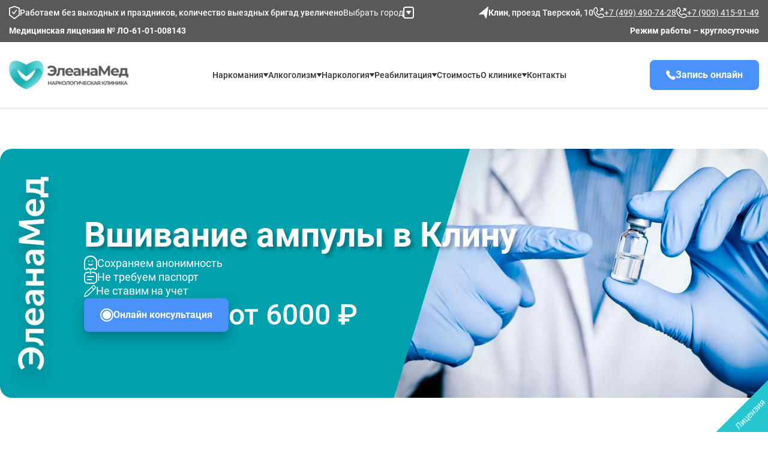

--- FILE ---
content_type: text/html; charset=UTF-8
request_url: https://klin.eleana-med.ru/kodirovanie-ot-alkogolizma/vshivanie-ampuly/
body_size: 25449
content:

<!DOCTYPE html>
<html lang="ru-RU">
    

  <head>
<meta http-equiv="Content-Type" content="text/html; charset=utf-8" />
<link rel="icon" type="image/png" href="/favicon/favicon-96x96.png" sizes="96x96" />
<link rel="icon" type="image/svg+xml" href="/favicon/favicon.svg" />
<link rel="shortcut icon" href="/favicon/favicon.ico" />
<link rel="apple-touch-icon" sizes="180x180" href="/favicon/apple-touch-icon.png" />
<meta name="apple-mobile-web-app-title" content="MyWebSite" />
<link rel="manifest" href="/favicon/site.webmanifest" />
<link rel="preload" href="/wp-content/themes/fenix/assets/fonts/Roboto/Roboto-Regular.woff2" as="font" type="font/woff2" crossorigin="">
<link rel="preload" href="/wp-content/themes/fenix/assets/fonts/Roboto/Roboto-Bold.woff2" as="font" type="font/woff2" crossorigin="">
<link rel="preload" href="/wp-content/themes/fenix/assets/fonts/Roboto/Roboto-Medium.woff2" as="font" type="font/woff2" crossorigin>

<link rel="stylesheet" href="/wp-content/themes/fenix/css/swiper.min.css">

<link rel="stylesheet" href="/wp-content/themes/fenix/css/style.min.css?v=1">
<meta name="yandex-verification" content="7bf4d3439de488ac" />      
<meta name="google-site-verification" content="6kprXjqVmGlDXAFHhQBR3wIDkFD-rz8pyaNXeQmQTkA">
<!-- Yandex.Metrika counter -->
<script type="text/javascript">
 setTimeout(()=> {
   (function(m,e,t,r,i,k,a){m[i]=m[i]||function(){(m[i].a=m[i].a||[]).push(arguments)};
   m[i].l=1*new Date();
   for (var j = 0; j < document.scripts.length; j++) {if (document.scripts[j].src === r) { return; }}
   k=e.createElement(t),a=e.getElementsByTagName(t)[0],k.async=1,k.src=r,a.parentNode.insertBefore(k,a)})
   (window, document, "script", "https://mc.yandex.ru/metrika/tag.js", "ym");

   ym(91720286, "init", {
        clickmap:true,
        trackLinks:true,
        accurateTrackBounce:true,
        webvisor:true
   });
   }, 3500)
</script>
<noscript><div><img class="lazy" src="data:image/svg+xml,%3Csvg%20xmlns='http://www.w3.org/2000/svg'%20viewBox='0%200%201%201'%3E%3C/svg%3E" data-src="https://mc.yandex.ru/watch/91720286" style="position:absolute; left:-9999px;" alt="" /></div></noscript>
<!-- /Yandex.Metrika counter -->

<link rel="canonical" href="https://klin.eleana-med.ru/kodirovanie-ot-alkogolizma/vshivanie-ampuly/" />

<meta name="viewport" content="width=device-width, initial-scale=1, maximum-scale=1, user-scalable=0" />
<meta http-equiv="X-UA-Compatible" content="IE=edge">
<meta charset="UTF-8">
<meta name='robots' content='index, follow, max-image-preview:large, max-snippet:-1, max-video-preview:-1' />
	<style>img:is([sizes="auto" i], [sizes^="auto," i]) { contain-intrinsic-size: 3000px 1500px }</style>
	
	<!-- This site is optimized with the Yoast SEO plugin v25.7 - https://yoast.com/wordpress/plugins/seo/ -->
	<title>Вшивание ампулы против алкоголизма в Клину</title>
	<meta name="description" content="Быстрое и эффективное лечение от алкоголизма вшиванием ампулы специалистами частной наркологической клиники ЭлеанаМед." />
	<meta property="og:locale" content="ru_RU" />
	<meta property="og:type" content="article" />
	<meta property="og:title" content="Вшивание ампулы против алкоголизма в Клину" />
	<meta property="og:description" content="Быстрое и эффективное лечение от алкоголизма вшиванием ампулы специалистами частной наркологической клиники ЭлеанаМед." />
	<meta property="og:url" content="https://klin.eleana-med.ru/kodirovanie-ot-alkogolizma/vshivanie-ampuly/" />
	<meta property="og:site_name" content="Наркологическая клиника В Клину «Элеана Мед»" />
	<meta property="article:modified_time" content="2025-11-05T09:04:35+00:00" />
	<meta name="twitter:card" content="summary_large_image" />
	<meta name="twitter:label1" content="Примерное время для чтения" />
	<meta name="twitter:data1" content="6 минут" />
	<script type="application/ld+json" class="yoast-schema-graph">{"@context":"https://schema.org","@graph":[{"@type":"WebPage","@id":"https://klin.eleana-med.ru/kodirovanie-ot-alkogolizma/vshivanie-ampuly/","url":"https://klin.eleana-med.ru/kodirovanie-ot-alkogolizma/vshivanie-ampuly/","name":"Вшивание ампулы против алкоголизма в Клину","isPartOf":{"@id":"https://klin.eleana-med.ru/#website"},"datePublished":"2024-06-28T05:55:01+00:00","dateModified":"2025-11-05T09:04:35+00:00","description":"Быстрое и эффективное лечение от алкоголизма вшиванием ампулы специалистами частной наркологической клиники ЭлеанаМед.","breadcrumb":{"@id":"https://klin.eleana-med.ru/kodirovanie-ot-alkogolizma/vshivanie-ampuly/#breadcrumb"},"inLanguage":"ru-RU","potentialAction":[{"@type":"ReadAction","target":["https://klin.eleana-med.ru/kodirovanie-ot-alkogolizma/vshivanie-ampuly/"]}]},{"@type":"BreadcrumbList","@id":"https://klin.eleana-med.ru/kodirovanie-ot-alkogolizma/vshivanie-ampuly/#breadcrumb","itemListElement":[{"@type":"ListItem","position":1,"name":"Главная страница","item":"https://klin.eleana-med.ru/"},{"@type":"ListItem","position":2,"name":"Кодирование от алкоголизма","item":"https://klin.eleana-med.ru/lechenie-narkomanii/ubod/"},{"@type":"ListItem","position":3,"name":"Вшивание ампулы"}]},{"@type":"WebSite","@id":"https://klin.eleana-med.ru/#website","url":"https://klin.eleana-med.ru/","name":"Наркологическая клиника В Клину «Элеана Мед»","description":"","potentialAction":[{"@type":"SearchAction","target":{"@type":"EntryPoint","urlTemplate":"https://klin.eleana-med.ru/?s={search_term_string}"},"query-input":{"@type":"PropertyValueSpecification","valueRequired":true,"valueName":"search_term_string"}}],"inLanguage":"ru-RU"}]}</script>
	<!-- / Yoast SEO plugin. -->


<style id='classic-theme-styles-inline-css' type='text/css'>
/*! This file is auto-generated */
.wp-block-button__link{color:#fff;background-color:#32373c;border-radius:9999px;box-shadow:none;text-decoration:none;padding:calc(.667em + 2px) calc(1.333em + 2px);font-size:1.125em}.wp-block-file__button{background:#32373c;color:#fff;text-decoration:none}
</style>
<script src="/wp-content/themes/fenix/js/swiper-bundle.js" defer></script> 
<script src="/wp-content/themes/fenix/js/app.js?v=1" defer></script>

<script> </script>
  </head>
  <body>

  <header class="header" id="header">
    <div class="header-mobile">
        <div class="container">
            <div class="header-mobile__inner">
                <a href="/" class="logo header__logo">
                    <picture class="logo__picture">
                        <img src="/wp-content/themes/fenix/assets/img/icons/logo.png">
                    </picture>
                </a>
                <div class="header-mobile__address">
                    <button class="header__select-city popup-btn" data-path="popup__city">
                        Выбрать город
                    </button>
                </div>
                <div class="header-mobile__phones">
                    <a href="tel:+74994907428" class="header-top__phone">
                        +7 (499) 490-74-28
                    </a>
                    <a href="tel:+79094159149" class="header-top__phone">
                        +7 (909) 415-91-49
                    </a>
                </div>
                <div class="burger__menu">
                    <svg class="ham ham6" viewBox="0 0 100 100" width="40">
                        <path class="line top" d="m 30,33 h 40 c 13.100415,0 14.380204,31.80258 6.899646,33.421777 -24.612039,5.327373 9.016154,-52.337577 -12.75751,-30.563913 l -28.284272,28.284272"></path>
                        <path class="line middle" d="m 70,50 c 0,0 -32.213436,0 -40,0 -7.786564,0 -6.428571,-4.640244 -6.428571,-8.571429 0,-5.895471 6.073743,-11.783399 12.286435,-5.570707 6.212692,6.212692 28.284272,28.284272 28.284272,28.284272"></path>
                        <path class="line bottom" d="m 69.575405,67.073826 h -40 c -13.100415,0 -14.380204,-31.80258 -6.899646,-33.421777 24.612039,-5.327373 -9.016154,52.337577 12.75751,30.563913 l 28.284272,-28.284272"></path>
                      </svg>
                </div>
            </div>
        </div>
    </div>
    <div class="header__content">
        <div class="header-top">
            <div class="container header__container header-top__inner">
                <div class="header-top__item">
                    <p class="header-top__text">
                        <picture class="header-top__picture header__hide">
                            <source srcset="/wp-content/themes/fenix/assets/img/icons/guard.svg" type="image/svg+xml">
                            <img src="/wp-content/themes/fenix/assets/img/icons/guard.png">
                        </picture>
                        Работаем без выходных и праздников, количество выездных бригад увеличено
                    </p>
                    <button class="header__select-city header__hide popup-btn" data-path="popup__city">
                        Выбрать город
                        <picture class="header-top__picture header__hide">
                            <source srcset="/wp-content/themes/fenix/assets/img/icons/arrow-bottom.svg" type="image/svg+xml">
                            <img src="/wp-content/themes/fenix/assets/img/icons/arrow-bottom.png">
                        </picture>
                    </button>
                </div>
                <div class="header-top__item">
                    <p class="header-top__text">
                        <picture class="header-top__picture header__hide">
                            <img src="/wp-content/themes/fenix/assets/img/icons/map-pin.png">
                        </picture>
                        <b>Клин</b>,      проезд Тверской, 10                    </p>
                    <a href="tel:+74994907428" class="header-top__phone header__hide">
                        <picture class="header-top__picture header__hide">
                            <source srcset="/wp-content/themes/fenix/assets/img/icons/call.svg" type="image/svg+xml">
                            <img src="/wp-content/themes/fenix/assets/img/icons/call.png">
                        </picture>
                        +7 (499) 490-74-28
                    </a>
                    <a href="tel:+79094159149" class="header-top__phone header__hide">
                        <picture class="header-top__picture header__hide">
                            <source srcset="/wp-content/themes/fenix/assets/img/icons/call.svg" type="image/svg+xml">
                            <img src="/wp-content/themes/fenix/assets/img/icons/call.png">
                        </picture>
                        +7 (909) 415-91-49
                    </a>
                </div>
            </div>
            <div class="container header__container header-top__inner  header-top__bottom">
                <div class="header-top__item">
                    Медицинская лицензия № ЛО-61-01-008143
                </div>
                <div class="header-top__item">
                    Режим работы – круглосуточно
                </div>
            </div>
        </div>
        <div class="header-wrapper">
            <div class="header-wrapper__inner container header__container">
                <a href="/" class="logo header__logo header__hide">
                    <picture class="logo__picture">
                        <img src="/wp-content/themes/fenix/assets/img/icons/logo.png">
                    </picture>
                </a>
                <ul class="header__nav hide-items">
                           <li class="header__link header__submenu hide-item">
     <p>Наркомания</p>
     <button class="header__submenu-btn hide-item__title"></button>
     <div class="header__submenu-body hide-item__content">
        <ul class="header__submenu-list hide-item_max-height">                         
                                                <li class="header__submenu-link">
                                            <a href="https://klin.eleana-med.ru/lechenie-narkomanii/priznaki-upotrebleniya/">Признаки употребления</a>
                </li>
                                                               <li class="header__submenu-link">
                                            <a href="https://klin.eleana-med.ru/lechenie-narkomanii/snyatie-lomki/">Снятие ломки на дому и в стационаре</a>
                </li>
                                                               <li class="header__submenu-link">
                                            <a href="https://klin.eleana-med.ru/lechenie-narkomanii/podshivka-naltreksona/">Подшивка Налтрексона</a>
                </li>
                                                               <li class="header__submenu-link">
                                            <a href="https://klin.eleana-med.ru/lechenie-narkomanii/testirovanie/">Тестирование на наркотики</a>
                </li>
                                                               <li class="header__submenu-link">
                                            <a href="https://klin.eleana-med.ru/lechenie-narkomanii/spais/">Лечение зависимости от спайса</a>
                </li>
                                                               <li class="header__submenu-link">
                                            <a href="https://klin.eleana-med.ru/lechenie-narkomanii/soli/">Лечение зависимости от соли</a>
                </li>
                                                               <li class="header__submenu-link">
                                            <a href="https://klin.eleana-med.ru/lechenie-narkomanii/mefedron/">Лечение от мефедрона</a>
                </li>
                                                               <li class="header__submenu-link">
                                            <a href="https://klin.eleana-med.ru/lechenie-narkomanii/metamfetamin/">Лечение от метамфетамина</a>
                </li>
                                                               <li class="header__submenu-link">
                                            <a href="https://klin.eleana-med.ru/lechenie-narkomanii/metadon/">Лечение от метадона</a>
                </li>
                                                               <li class="header__submenu-link">
                                            <a href="https://klin.eleana-med.ru/lechenie-narkomanii/marihuana/">Лечение от марихуаны</a>
                </li>
                                                               <li class="header__submenu-link">
                                            <a href="https://klin.eleana-med.ru/lechenie-narkomanii/kokain/">Лечение от кокаина</a>
                </li>
                                                               <li class="header__submenu-link">
                                            <a href="https://klin.eleana-med.ru/lechenie-narkomanii/kodein/">Лечение от кодеина</a>
                </li>
                                                               <li class="header__submenu-link">
                                            <a href="https://klin.eleana-med.ru/lechenie-narkomanii/geroin/">Лечение от героина</a>
                </li>
                                                               <li class="header__submenu-link">
                                            <a href="https://klin.eleana-med.ru/lechenie-narkomanii/gashish/">Лечение от гашиша</a>
                </li>
                                                               <li class="header__submenu-link">
                                            <a href="https://klin.eleana-med.ru/lechenie-narkomanii/butirat/">Лечение от бутирата</a>
                </li>
                                                               <li class="header__submenu-link">
                                            <a href="https://klin.eleana-med.ru/lechenie-narkomanii/amfetamin/">Лечение от амфетамина</a>
                </li>
                                                               <li class="header__submenu-link">
                                            <a href="https://klin.eleana-med.ru/lechenie-narkomanii/kodirovanie-ot-narko/">Кодирование от наркомании</a>
                </li>
                                                               <li class="header__submenu-link">
                                            <a href="https://klin.eleana-med.ru/lechenie-narkomanii/vidy-narkotikov/">Виды наркотиков</a>
                </li>
                                                               <li class="header__submenu-link">
                                            <a href="https://klin.eleana-med.ru/lechenie-narkomanii/lirika/">Лечение от лирики</a>
                </li>
                                                               <li class="header__submenu-link">
                                            <a href="https://klin.eleana-med.ru/lechenie-narkomanii/kapelnica-ot-narkotikov/">Капельница от наркотиков</a>
                </li>
                                                               <li class="header__submenu-link">
                                            <a href="https://klin.eleana-med.ru/lechenie-narkomanii/detox/">Детоксикация наркозависимых</a>
                </li>
                                                               <li class="header__submenu-link">
                                            <a href="https://klin.eleana-med.ru/lechenie-narkomanii/">Лечение наркомании</a>
                </li>
                                      </ul>
       </div>
   </li> 
          <li class="header__link header__submenu hide-item">
     <p>Алкоголизм</p>
     <button class="header__submenu-btn hide-item__title"></button>
     <div class="header__submenu-body hide-item__content">
        <ul class="header__submenu-list hide-item_max-height">                         
                                                <li class="header__submenu-link">
                                            <a href="https://klin.eleana-med.ru/lechenie-alkogolizma/ambulatornoe/">Лечение алкоголизма амбулаторно</a>
                </li>
                                                               <li class="header__submenu-link">
                                            <a href="https://klin.eleana-med.ru/lechenie-alkogolizma/ksenonoterapiya/">Ксенотерапия при алкоголизме</a>
                </li>
                                                               <li class="header__submenu-link">
                                            <a href="https://klin.eleana-med.ru/lechenie-alkogolizma/igloukalyvanie/">Лечение алкоголизма иглоукалыванием</a>
                </li>
                                                               <li class="header__submenu-link">
                                            <a href="https://klin.eleana-med.ru/lechenie-alkogolizma/muzhskoy/">Мужской алкоголизм</a>
                </li>
                                                               <li class="header__submenu-link">
                                            <a href="https://klin.eleana-med.ru/kodirovanie-ot-alkogolizma/ukolom/">Кодирование уколом</a>
                </li>
                                                               <li class="header__submenu-link">
                                            <a href="https://klin.eleana-med.ru/kodirovanie-ot-alkogolizma/podshivka/">Подшивка от алкоголизма</a>
                </li>
                                                               <li class="header__submenu-link">
                                            <a href="https://klin.eleana-med.ru/lechenie-alkogolizma/na-domu/">Лечение алкоголизма на дому</a>
                </li>
                                                               <li class="header__submenu-link">
                                            <a href="https://klin.eleana-med.ru/lechenie-alkogolizma/pivnoy/">Лечение пивного алкоголизма</a>
                </li>
                                                               <li class="header__submenu-link">
                                            <a href="https://klin.eleana-med.ru/lechenie-alkogolizma/plazmaferez/">Плазмаферез при алкогольной абстиненции</a>
                </li>
                                                               <li class="header__submenu-link">
                                            <a href="https://klin.eleana-med.ru/lechenie-alkogolizma/podrostkoviy/">Подростковый алкоголизм</a>
                </li>
                                                               <li class="header__submenu-link">
                                            <a href="https://klin.eleana-med.ru/lechenie-alkogolizma/hronicheskiy/">Хронический алкоголизм</a>
                </li>
                                                               <li class="header__submenu-link">
                                            <a href="https://klin.eleana-med.ru/kodirovka-ot-alkogolya/">Кодирование от алкоголя</a>
                </li>
                                                               <li class="header__submenu-link">
                                            <a href="https://klin.eleana-med.ru/kodirovanie-ot-alkogolizma/metod-dovzhenko/">Метод Довженко</a>
                </li>
                                                               <li class="header__submenu-link">
                                            <a href="https://klin.eleana-med.ru/kodirovanie-ot-alkogolizma/lazernoe/">Лазерное кодирование</a>
                </li>
                                                               <li class="header__submenu-link">
                                            <a href="https://klin.eleana-med.ru/kodirovanie-ot-alkogolizma/dvoynoy-blok/">Кодирование методом двойной блок</a>
                </li>
                                                               <li class="header__submenu-link">
                                            <a href="https://klin.eleana-med.ru/kodirovanie-ot-alkogolizma/esperal/">Вшивание Эспераль</a>
                </li>
                                                               <li class="header__submenu-link">
                                            <a href="https://klin.eleana-med.ru/kodirovanie-ot-alkogolizma/na-domu/">Кодирование от алкоголизма на дому</a>
                </li>
                                                               <li class="header__submenu-link">
                                            <a href="https://klin.eleana-med.ru/kodirovanie-ot-alkogolizma/vshivanie-ampuly/">Вшивание ампулы</a>
                </li>
                                                               <li class="header__submenu-link">
                                            <a href="https://klin.eleana-med.ru/kodirovanie-ot-alkogolizma/vivitrol/">Кодирование препаратом Вивитрол</a>
                </li>
                                                               <li class="header__submenu-link">
                                            <a href="https://klin.eleana-med.ru/kodirovanie-ot-alkogolizma/sit/">Кодирование методом SIT</a>
                </li>
                                                               <li class="header__submenu-link">
                                            <a href="https://klin.eleana-med.ru/kodirovanie-ot-alkogolizma/algominal/">Кодирование препаратом Алгоминал</a>
                </li>
                                                               <li class="header__submenu-link">
                                            <a href="https://klin.eleana-med.ru/kodirovanie-ot-alkogolizma/akvilong/">Кодирование препаратом аквилонг</a>
                </li>
                                                               <li class="header__submenu-link">
                                            <a href="https://klin.eleana-med.ru/kodirovanie-ot-alkogolizma/">Кодирование от алкоголизма</a>
                </li>
                                                               <li class="header__submenu-link">
                                            <a href="https://klin.eleana-med.ru/vyvod-iz-zapoya/lechenie/">Лечение запоя</a>
                </li>
                                                               <li class="header__submenu-link">
                                            <a href="https://klin.eleana-med.ru/vyvod-iz-zapoya/kapelnica/">Капельница от запоя</a>
                </li>
                                                               <li class="header__submenu-link">
                                            <a href="https://klin.eleana-med.ru/vyvod-iz-zapoya/clinic/">Вывод из запоя в клинике</a>
                </li>
                                                               <li class="header__submenu-link">
                                            <a href="https://klin.eleana-med.ru/vyvod-iz-zapoya/alkogolnaya-intoksikaciya/">Алкогольная интоксикация</a>
                </li>
                                                               <li class="header__submenu-link">
                                            <a href="https://klin.eleana-med.ru/vyvod-iz-zapoya/">Вывод из запоя на дому</a>
                </li>
                                                               <li class="header__submenu-link">
                                            <a href="https://klin.eleana-med.ru/vyvedenie-iz-zapoya/">Выведение из запоя</a>
                </li>
                                                               <li class="header__submenu-link">
                                            <a href="https://klin.eleana-med.ru/lechenie-alkogolizma/zhenskiy/">Женский алкоголизм</a>
                </li>
                                                               <li class="header__submenu-link">
                                            <a href="https://klin.eleana-med.ru/lechenie-alkogolizma/detox/">Детоксикация от алкоголя</a>
                </li>
                                                               <li class="header__submenu-link">
                                            <a href="https://klin.eleana-med.ru/lechenie-alkogolizma/stacionar/">Лечение алкоголизма в стационаре</a>
                </li>
                                                               <li class="header__submenu-link">
                                            <a href="https://klin.eleana-med.ru/lechenie-alkogolizma/abstinentniy-sindrom/">Абстинентный синдром</a>
                </li>
                                                               <li class="header__submenu-link">
                                            <a href="https://klin.eleana-med.ru/lechenie-alkogolizma/">Лечение алкоголизма</a>
                </li>
                                      </ul>
       </div>
   </li> 
          <li class="header__link header__submenu hide-item">
     <p>Наркология</p>
     <button class="header__submenu-btn hide-item__title"></button>
     <div class="header__submenu-body hide-item__content">
        <ul class="header__submenu-list hide-item_max-height">                         
                                                <li class="header__submenu-link">
                                            <a href="https://klin.eleana-med.ru/lechenie-kureniya/kodirovanie-ot-tabakokureniya/dovzhenko/">Гипноз от курения методом Довженко</a>
                </li>
                                                               <li class="header__submenu-link">
                                            <a href="https://klin.eleana-med.ru/lechenie-kureniya/kodirovanie-ot-tabakokureniya/lazernoe/">Лазерное кодирование от курения</a>
                </li>
                                                               <li class="header__submenu-link">
                                            <a href="https://klin.eleana-med.ru/lechenie-kureniya/kodirovanie-ot-tabakokureniya/ukolom/">Кодирование от курения уколом</a>
                </li>
                                                                                           <li class="header__submenu-link">
                                            <a href="https://klin.eleana-med.ru/lechenie-kureniya/">Лечение курения</a>
                </li>
                                                               <li class="header__submenu-link">
                                            <a href="https://klin.eleana-med.ru/lechenie-alkogolizma/prinuditelno/">Принудительное лечение</a>
                </li>
                                                               <li class="header__submenu-link">
                                            <a href="https://klin.eleana-med.ru/lechenie-toksikomanii/">Лечение токсикомании</a>
                </li>
                                                               <li class="header__submenu-link">
                                            <a href="https://klin.eleana-med.ru/lechenie-igromanii/">Лечение игромании</a>
                </li>
                                                               <li class="header__submenu-link">
                                            <a href="https://klin.eleana-med.ru/vyzov-narkologa/konsultaciya/">Консультация нарколога</a>
                </li>
                                                               <li class="header__submenu-link">
                                            <a href="https://klin.eleana-med.ru/narkology/dispanser/">Областной диспансер</a>
                </li>
                                                               <li class="header__submenu-link">
                                            <a href="https://klin.eleana-med.ru/vyzov-narkologa/">Вызов нарколога на дом</a>
                </li>
                                                               <li class="header__submenu-link">
                                            <a href="https://klin.eleana-med.ru/narkology/narko-centr/">Наркологический центр</a>
                </li>
                                                               <li class="header__submenu-link">
                                            <a href="https://klin.eleana-med.ru/narkology/narkologicheskaya-skoraya/">Наркологическая скорая</a>
                </li>
                                                               <li class="header__submenu-link">
                                            <a href="https://klin.eleana-med.ru/narkology/motivaciya-na-lechenie/">Мотивация на лечение</a>
                </li>
                                                               <li class="header__submenu-link">
                                            <a href="https://klin.eleana-med.ru/narkology/narkologicheskaya-pomoshh/na-domu/">Наркологическая помощь на дому</a>
                </li>
                                                                                           <li class="header__submenu-link">
                                            <a href="https://klin.eleana-med.ru/narkology/">Наркология</a>
                </li>
                                      </ul>
       </div>
   </li> 
          <li class="header__link header__submenu hide-item">
     <p>Реабилитация</p>
     <button class="header__submenu-btn hide-item__title"></button>
     <div class="header__submenu-body hide-item__content">
        <ul class="header__submenu-list hide-item_max-height">                         
                                                <li class="header__submenu-link">
                                            <a href="https://klin.eleana-med.ru/reabilitaciya/adaptaciya/">Ресоциализация зависимых</a>
                </li>
                                                               <li class="header__submenu-link">
                                            <a href="https://klin.eleana-med.ru/reabilitaciya/alkogolikov-12-shagov/">Программа реабилитации "12 шагов" в клинике "Элеана Мед"</a>
                </li>
                                                               <li class="header__submenu-link">
                                            <a href="https://klin.eleana-med.ru/reabilitaciya/narkozavisimyh/">Реабилитация наркозависимых</a>
                </li>
                                                               <li class="header__submenu-link">
                                            <a href="https://klin.eleana-med.ru/reabilitaciya/alkogolikov/">Реабилитация алкоголиков</a>
                </li>
                                                               <li class="header__submenu-link">
                                            <a href="https://klin.eleana-med.ru/reabilitaciya/">Реабилитационный центр</a>
                </li>
                                      </ul>
       </div>
   </li> 
                       <li class="header__link">
                        <a href="/price/">Стоимость</a>
                    </li>
                    <li class="header__link header__submenu hide-item">
                        
                        <a href="/o-klinike/">О клинике</a>
                        <button class="header__submenu-btn hide-item__title">
                        </button>
                        <div class="header__submenu-body hide-item__content">
                            <ul class="header__submenu-list hide-item_max-height">
                                <li class="header__submenu-link">
                                    <a href="/o-klinike/specialisty/">Специалисты</a>
                                </li>
                                 <li class="header__submenu-link">
                                    <a href="/otzyvy/">Отзывы</a>
                                </li>
                                <li class="header__submenu-link">
                                    <a href="/licenzii/">Лицензии</a>
                                </li>
                                                                <li class="header__submenu-link">
                                    <a href="/o-klinike/raspisanie-vrachej/">Расписание врачей</a>
                                </li>
                            </ul>
                        </div>
                    </li>
                    <li class="header__link">
                        <a href="/contacts/">Контакты</a>
                    </li>
                </ul>
                <button class="header__btn standart-btn popup-btn blue-btn" data-path="popup__consultation">Запись онлайн</button>
            </div>
        </div>
    </div>
  
</header>
<main class="main"><section class="main-service section-offset"  style='background: url("/wp-content/themes/fenix/img/slajder-Algominal111.webp") center left no-repeat; background-size: cover' >
    <div class="container main-service__container">
        <div class="main-service__inner">
            <h1 class="main-service__title">Вшивание ампулы в Клину </h1>
            <ul>
                <li>
                    <picture class="intro_list-picture">
                        <source srcset="/wp-content/themes/fenix/assets/img/icons/intro/1.svg" type="image/svg+xml">
                        <img src="/wp-content/themes/fenix/assets/img/icons/intro/1.png">
                    </picture>
                    Сохраняем анонимность
                </li>
                <li>
                    <picture class="intro_list-picture">
                        <source srcset="/wp-content/themes/fenix/assets/img/icons/intro/2.svg" type="image/svg+xml">
                        <img src="/wp-content/themes/fenix/assets/img/icons/intro/2.png">
                    </picture>
                    Не требуем паспорт
                </li>
                <li>
                    <picture class="intro_list-picture">
                        <source srcset="/wp-content/themes/fenix/assets/img/icons/intro/3.svg" type="image/svg+xml">
                        <img src="/wp-content/themes/fenix/assets/img/icons/intro/3.png">
                    </picture>
                    Не ставим на учет
                </li>
            </ul>
            <picture class="main-service__picture">
                                                            <source srcset="/wp-content/themes/fenix/img/slajder-Algominal2444.webp" type="image/webp">
                                        <img src="/wp-content/themes/fenix/img/slajder-Algominal2444.jpg" alt="Вшивание ампулы">
                            </picture>
            <div class="main-service__bottom">
                <button class="main-service__btn popup-btn standart-btn blue-btn" data-path="popup__consultation">
                    Онлайн консультация
                </button>
                                    <span class="main-service__cost">
                        от 6000 ₽                    </span>
                            </div>
        </div>
    </div>
</section>
<section class="text section-offset">
    <div class="container">
        <div class="breadcrumbs">
            <ul>
                <li><a href="/">Главная</a></li>
                                                            <li><a href="https://klin.eleana-med.ru/kodirovanie-ot-alkogolizma/">Кодирование от алкоголизма</a></li>
                                                <li>Вшивание ампулы </li>
            </ul>
        </div>
                    <div class="text__checked">
                <div class="text__doctor">
                    <picture class="text__doctor-picture">
                                                    <source type="image/webp" srcset="/wp-content/themes/fenix/assets/img/doctor/vrach_10.webp">
                                                <img src="/wp-content/themes/fenix/assets/img/doctor/vrach_10.jpg"
                            alt="Щербаков Артем Михайлович,Нейропсихолог "
                            title="Щербаков Артем Михайлович,Нейропсихолог" loading="lazy">
                    </picture>
                    <div class="text__doctor-card">
                        <p class="text__doctor-title">
                            Статью проверил(а):
                        </p>
                        <p class="text__doctor-name">
                            Щербаков Артем Михайлович                        </p>
                        <div class="text__doctor-about">
                            <p>Стаж работы: <span>12 лет</span></p>
                            <p>Должность: <span> Нейропсихолог</span></p>
                        </div>
                        <a href="https://klin.eleana-med.ru/o-klinike/specialisty/shherbakov-artem-mihajlovich/" class="text__doctor-link">Подробнее о враче</a>
                    </div>
                </div>
                <div class="text__checked-link">
                    <a href="#">
                        <picture>
                            <img src="/wp-content/themes/fenix/assets/img/icons/napopravku.svg" alt="На поправку" loading="lazy">
                        </picture>
                    </a>
                    <a href="#">
                        <picture>
                            <img src="/wp-content/themes/fenix/assets/img/icons/prodoc.png" alt="Продокторов" loading="lazy">
                        </picture>
                    </a>
                </div>
            </div>
                            <div class="text__content">
                <h1>Вшивание ампулы от алкоголизма</h1>
    <picture class="float-right">
                    <source srcset="/wp-content/themes/fenix/img/professionalnoe-vshivanie-ampuly-768x512.webp" type="image/webp">
                    <img src="/wp-content/themes/fenix/img/professionalnoe-vshivanie-ampuly-768x512.jpg" loading="lazy" alt="вшитая ампула">
                </picture>
<p>Вшивание ампулы от алкоголизма &mdash; это современный метод лечения алкогольной зависимости. Эта процедура подразумевает подкожное введение специальной ампулы, которая содержит препарат, блокирующий тягу к алкоголю. Механизм действия основан на создании стойкого отвращения к алкогольным напиткам, тем самым способствуя отказу от их употребления.</p>
<p>Услуга адресована людям, страдающим от алкоголизма, которые испытали неудачи в попытках самостоятельного избавления от зависимости или других методов лечения. Вшивание ампулы является эффективным решением для тех, кто серьезно настроен на борьбу с алкогольной зависимостью и готов пройти через комплексную программу реабилитации. Процедура проводится анонимно и требует предварительной консультации с врачом, чтобы убедиться в отсутствии противопоказаний.</p>
<p>Если вы стремитесь к здоровой и счастливой жизни без алкоголя, вшивание ампулы от алкоголизма может стать вашим шансом на успешное выздоровление. Не откладывайте решение о лечении, обратитесь за помощью уже сегодня</p>            </div>
                    <div class="new-banner">
          <picture class="new-banner__picture">
              <img  src="/wp-content/themes/fenix/assets/img/icons/soldier.png">
          </picture>
         <div class="new-banner__item">
          <span class="new-banner__title">
              «Элеана Мед»
          </span>
          <p class="new-banner__text">
              Дополнительная скидка <span>10%</span> действующим служащим Министерства обороны
          </p>
         </div>
          <picture class="new-banner__picture">
              <img src="/wp-content/themes/fenix/assets/img/icons/army.png">
          </picture>
      </div>                    <div class="text__content">
                <h2>Как работает вшивание ампулы</h2>
    <picture class="float-right">
                    <source srcset="/wp-content/themes/fenix/img/vshivanie-1-768x513.webp" type="image/webp">
                    <img src="/wp-content/themes/fenix/img/vshivanie-1-768x513.jpg" loading="lazy" alt="мужчина с стаканом">
                </picture>
<p>В наркологической практике на начальных этапах лечения используются капельницы с растворами препаратов для детоксикации. С их помощью из организма удаляются токсические метаболиты этанола, что позволяет значительно ослабить физическую тягу к спиртному. С психологическим же компонентом зависимости приходится бороться дольше.</p>
<p>Одним из ведущих методов является вшивание ампулы. Это аверсивная методика, принципом действия которой является выработка рефлексов для предотвращения нежелательного, опасного или болезненного поведения после выхода из клиники. Ранее приятные стимулы (прием спиртного) активно подавляются исключительно неприятными (симптомами непереносимости алкоголя) за счет формирования страха, неприятия и отвращения на подсознательном уровне. Показаниями к процедуре являются:&bull; алкоголик склонен уходить в запои, причем продолжительность каждого последнего неуклонно увеличивается;&bull; больной настроен пройти весь путь к трезвости до конца, но все-таки присутствует страх срыва, нужна медикаментозная поддержка;&bull; пациент хорошо мотивирован на сохранение трезвости, уверен, что рецидива не произойдет, но с ампулой ему будет спокойнее;&bull; предыдущая кодировка была успешной, но ее срок подходит к концу, необходимо повторение;&bull; предшествующее кодирование по другой методике закончилось срывом, нужно сменить тактику запретительной терапии.</p>
<p>В подавляющем большинстве случаев в ампуле (на самом деле капсуле) содержится препарат, обеспечивающий развитие очень яркой негативной реакции на употребление алкоголя. Стоит отметить, что сам по себе он не вызывает никакого дискомфорта. Последний появляется только при нарушении запрета на спиртное. Несколько реже используются лекарственные средства, не дающие получать удовольствие в состоянии алкогольного опьянения. Переносятся они лучше первых, но требуют очень высокого уровня мотивации, который недоступен многим алкоголикам.<br />В любом случае установка ампулы позволяет пациенту решить проблему с болезненной тягой к спиртным напиткам без больших материальных и временных затрат. Она может быть единственным самостоятельным методом противорецидивного лечения, однако работает существенно лучше в комбинации с психотерапевтической поддержкой.</p>
<p>Подкожное вшивание<br />Вшивание от алкоголизма &mdash; это малоинвазивное хирургическое вмешательство. Оно отличается минимальным травмированием тканей, низким риском кровотечения, быстрым восстановлением, лучшим косметическим эффектом. Тем не менее это операция, требующая строго соблюдения правил асептики. На дому обеспечить должную стерильность сложно, поэтом миниоперацию проводят в специально оборудованном кабинете клиники &laquo;Элеана Мед&raquo;.К достоинствам этого метода можно отнести надежность, отличный результат противоалкогольного лечения, возможность самостоятельного выбора сроков кодирования (от нескольких месяцев до пяти лет). Активное вещество постепенно высвобождается из капсулы, постоянно присутствует в организме в терапевтической концентрации. Чаще всего имплантируется ампула в зону бедра или живота. При сомнениях врача, что пациент удержится от спиртного, его недостаточно крепком здоровье, предыдущих срывах, она устанавливается под лопатку. Алгоритм хирургических манипуляций следующий:&bull; введение местноанестезирующего средства;&bull; обработка кожи местным антисептиком;&bull; выполнение микроскопического разреза;&bull; установка импланта под кожу с помощью хирургического инструментария;&bull; наложение миниатюрных швов;&bull; повторное использование антисептического средства;&bull; наложение стерильной повязки. С профилактическими целями назначаются антибактериальные и противовоспалительные препараты курсом в 5 дней. Примерно через неделю швы снимаются, если не были использованы саморассасывающиеся нити.</p>
            </div>
            </div>
</section>
<link rel="stylesheet" href="/wp-content/themes/fenix/css/how.css">
<section class="how section-offset">
    <div class="container">
        <h3 class="section-title">
            Как начать лечение?
        </h3>
        <div class="how__inner">
            <div class="how__content">
                <div class="how__item animation-item translate-item">
                    <picture class="how__item-picture">
                        <source srcset="/wp-content/themes/fenix/assets/img/icons/call3.svg" type="image/svg+xml">
                        <img src="/wp-content/themes/fenix/assets/img/icons/call3.png" loading="lazy">
                    </picture>
                    <p>Позвоните и уточните
                        свою проблему</p>
                </div>
                <div class="how__item animation-item translate-item">
                    <picture class="how__item-picture">
                        <source srcset="/wp-content/themes/fenix/assets/img/icons/home2.svg" type="image/svg+xml">
                        <img src="/wp-content/themes/fenix/assets/img/icons/home2.png" loading="lazy">
                    </picture>
                    <p>Выезд нарколога или посещение стационара</p>
                </div>
                <div class="how__item animation-item translate-item">
                    <picture class="how__item-picture">
                        <source srcset="/wp-content/themes/fenix/assets/img/icons/eye.svg" type="image/svg+xml">
                        <img src="/wp-content/themes/fenix/assets/img/icons/eye.png" loading="lazy">
                    </picture>
                    <p>Осмотр специалиста 
                        и оказание услуги</p>
                </div>
            </div>
            <picture class="how__picture">
                <source srcset="/wp-content/themes/fenix/assets/img/how/1.webp" type="image/webp" media="(min-width: 601px)">
                <source srcset="/wp-content/themes/fenix/assets/img/how/1_mobile.webp" type="image/webp" media="(max-width: 600px)">
                <img src="/wp-content/themes/fenix/assets/img/how/1.png" loading="lazy">
            </picture>
            <div class="how__content">
                <div class="how__item animation-item translate-item">
                    <picture class="how__item-picture">
                        <source srcset="/wp-content/themes/fenix/assets/img/icons/doc.svg" type="image/svg+xml">
                        <img src="/wp-content/themes/fenix/assets/img/icons/doc.png" loading="lazy">
                    </picture>
                    <p>Составляем план лечения и обследования</p>
                </div>
                <div class="how__item animation-item translate-item">
                    <picture class="how__item-picture">
                        <source srcset="/wp-content/themes/fenix/assets/img/icons/question.svg" type="image/svg+xml">
                        <img src="/wp-content/themes/fenix/assets/img/icons/question.png" loading="lazy">
                    </picture>
                    <p>Предоставим консультацию психматра-нарколога</p>
                </div>
            </div>
        </div>
    </div>
</section><section class="doctors section-offset">
    <div class="container doctors__container">
        <h3 class="section-title">
            Врачи нашей клиники
        </h3>
        <div class="doctors__slider">
            <div class="swiper">
                <div class="swiper-wrapper doctors__wrapper">
                    
                        <a href="https://klin.eleana-med.ru/o-klinike/specialisty/naumova-anna-sergeevna/"
                            class="doctors__slide animation-item scale-item swiper-slide">
                            <picture class="doctors__picture">
                                                                    <source type="image/webp" srcset="/wp-content/themes/fenix/assets/img/doctor/vrach_12.webp" >
                                                               <img src="/wp-content/themes/fenix/assets/img/doctor/vrach_12.jpg" alt="Наумова Анна Сергеевна, Врач-нарколог"
                                    loading="lazy">
                            </picture>
                            <h3 class="doctors__name">
                                Наумова Анна Сергеевна                            </h3>
                            <span class="doctors__prof"> Врач-нарколог</span>
                        </a>
                    
                        <a href="https://klin.eleana-med.ru/o-klinike/specialisty/makarova-oksana-vladimirovna/"
                            class="doctors__slide animation-item scale-item swiper-slide">
                            <picture class="doctors__picture">
                                                                    <source type="image/webp" srcset="/wp-content/themes/fenix/assets/img/doctor/vrach_11.webp" >
                                                               <img src="/wp-content/themes/fenix/assets/img/doctor/vrach_11.jpg" alt="Макарова Оксана Владимировна, Старшая медсестра"
                                    loading="lazy">
                            </picture>
                            <h3 class="doctors__name">
                                Макарова Оксана Владимировна                            </h3>
                            <span class="doctors__prof"> Старшая медсестра</span>
                        </a>
                    
                        <a href="https://klin.eleana-med.ru/o-klinike/specialisty/shherbakov-artem-mihajlovich/"
                            class="doctors__slide animation-item scale-item swiper-slide">
                            <picture class="doctors__picture">
                                                                    <source type="image/webp" srcset="/wp-content/themes/fenix/assets/img/doctor/vrach_10.webp" >
                                                               <img src="/wp-content/themes/fenix/assets/img/doctor/vrach_10.jpg" alt="Щербаков Артем Михайлович, Нейропсихолог"
                                    loading="lazy">
                            </picture>
                            <h3 class="doctors__name">
                                Щербаков Артем Михайлович                            </h3>
                            <span class="doctors__prof"> Нейропсихолог</span>
                        </a>
                    
                        <a href="https://klin.eleana-med.ru/o-klinike/specialisty/mahajlov-anton-yurevich/"
                            class="doctors__slide animation-item scale-item swiper-slide">
                            <picture class="doctors__picture">
                                                                    <source type="image/webp" srcset="/wp-content/themes/fenix/assets/img/doctor/vrach_9.webp" >
                                                               <img src="/wp-content/themes/fenix/assets/img/doctor/vrach_9.jpg" alt="Махайлов Антон Юрьевич, Выездной фельдшер"
                                    loading="lazy">
                            </picture>
                            <h3 class="doctors__name">
                                Махайлов Антон Юрьевич                            </h3>
                            <span class="doctors__prof"> Выездной фельдшер</span>
                        </a>
                    
                        <a href="https://klin.eleana-med.ru/o-klinike/specialisty/belyaeva-aleksandra-sergeevna/"
                            class="doctors__slide animation-item scale-item swiper-slide">
                            <picture class="doctors__picture">
                                                                    <source type="image/webp" srcset="/wp-content/themes/fenix/assets/img/doctor/vrach_8.webp" >
                                                               <img src="/wp-content/themes/fenix/assets/img/doctor/vrach_8.jpg" alt="Беляева Александра Сергеевна, Реаниматолог"
                                    loading="lazy">
                            </picture>
                            <h3 class="doctors__name">
                                Беляева Александра Сергеевна                            </h3>
                            <span class="doctors__prof"> Реаниматолог</span>
                        </a>
                    
                        <a href="https://klin.eleana-med.ru/o-klinike/specialisty/chernova-olga-mihajlovna/"
                            class="doctors__slide animation-item scale-item swiper-slide">
                            <picture class="doctors__picture">
                                                                    <source type="image/webp" srcset="/wp-content/themes/fenix/assets/img/doctor/vrach_7.webp" >
                                                               <img src="/wp-content/themes/fenix/assets/img/doctor/vrach_7.jpg" alt="Чернова Ольга Михайловна, Токсиколог"
                                    loading="lazy">
                            </picture>
                            <h3 class="doctors__name">
                                Чернова Ольга Михайловна                            </h3>
                            <span class="doctors__prof"> Токсиколог</span>
                        </a>
                    
                        <a href="https://klin.eleana-med.ru/o-klinike/specialisty/kovalyov-vladimir-igorevich/"
                            class="doctors__slide animation-item scale-item swiper-slide">
                            <picture class="doctors__picture">
                                                                    <source type="image/webp" srcset="/wp-content/themes/fenix/assets/img/doctor/vladimir1.webp" >
                                                               <img src="/wp-content/themes/fenix/assets/img/doctor/vladimir1.jpg" alt="Ковалёв Владимир Игоревич, Психиатр-нарколог"
                                    loading="lazy">
                            </picture>
                            <h3 class="doctors__name">
                                Ковалёв Владимир Игоревич                            </h3>
                            <span class="doctors__prof"> Психиатр-нарколог</span>
                        </a>
                    
                        <a href="https://klin.eleana-med.ru/o-klinike/specialisty/samsonova-svetlana-pavlovna/"
                            class="doctors__slide animation-item scale-item swiper-slide">
                            <picture class="doctors__picture">
                                                                    <source type="image/webp" srcset="/wp-content/themes/fenix/assets/img/doctor/vrach_5.webp" >
                                                               <img src="/wp-content/themes/fenix/assets/img/doctor/vrach_5.jpg" alt="Самсонова Светлана Павловна, Врач-психиатр"
                                    loading="lazy">
                            </picture>
                            <h3 class="doctors__name">
                                Самсонова Светлана Павловна                            </h3>
                            <span class="doctors__prof"> Врач-психиатр</span>
                        </a>
                    
                        <a href="https://klin.eleana-med.ru/o-klinike/specialisty/belousov-nikolaj-maksimovich/"
                            class="doctors__slide animation-item scale-item swiper-slide">
                            <picture class="doctors__picture">
                                                                    <source type="image/webp" srcset="/wp-content/themes/fenix/assets/img/doctor/vrach_4.jpg" >
                                                               <img src="/wp-content/themes/fenix/assets/img/doctor/vrach_4.jpg" alt="Белоусов Николай Максимович, Врач-нарколог"
                                    loading="lazy">
                            </picture>
                            <h3 class="doctors__name">
                                Белоусов Николай Максимович                            </h3>
                            <span class="doctors__prof"> Врач-нарколог</span>
                        </a>
                    
                        <a href="https://klin.eleana-med.ru/o-klinike/specialisty/teterina-irina-leonidovna/"
                            class="doctors__slide animation-item scale-item swiper-slide">
                            <picture class="doctors__picture">
                                                                    <source type="image/webp" srcset="/wp-content/themes/fenix/assets/img/doctor/vrach_3.webp" >
                                                               <img src="/wp-content/themes/fenix/assets/img/doctor/vrach_3.jpg" alt="Тетерина Ирина Леонидовна, Психиатр-нарколог"
                                    loading="lazy">
                            </picture>
                            <h3 class="doctors__name">
                                Тетерина Ирина Леонидовна                            </h3>
                            <span class="doctors__prof"> Психиатр-нарколог</span>
                        </a>
                    
                        <a href="https://klin.eleana-med.ru/o-klinike/specialisty/kalmykov-valerij-mihajlovich/"
                            class="doctors__slide animation-item scale-item swiper-slide">
                            <picture class="doctors__picture">
                                                                    <source type="image/webp" srcset="/wp-content/themes/fenix/assets/img/doctor/vrach_2.webp" >
                                                               <img src="/wp-content/themes/fenix/assets/img/doctor/vrach_2.jpg" alt="Калмыков Валерий Михайлович, Старший реабилитации"
                                    loading="lazy">
                            </picture>
                            <h3 class="doctors__name">
                                Калмыков Валерий Михайлович                            </h3>
                            <span class="doctors__prof"> Старший реабилитации</span>
                        </a>
                    
                        <a href="https://klin.eleana-med.ru/o-klinike/specialisty/kabanov-maksim-viktorovich/"
                            class="doctors__slide animation-item scale-item swiper-slide">
                            <picture class="doctors__picture">
                                                                    <source type="image/webp" srcset="/wp-content/themes/fenix/assets/img/doctor/vrach_1.webp" >
                                                               <img src="/wp-content/themes/fenix/assets/img/doctor/vrach_1.jpg" alt="Кабанов Максим Викторович, Главный врач клиники, психиатр-нарколог"
                                    loading="lazy">
                            </picture>
                            <h3 class="doctors__name">
                                Кабанов Максим Викторович                            </h3>
                            <span class="doctors__prof"> Главный врач клиники, психиатр-нарколог</span>
                        </a>
                    


                </div>
            </div>
            <div class="swiper-pag doctors_swiper-pag">
                <div
                    class="doctors__slider-button doctors__slider-button_prev slider-button slider-button_prev slider-button_white">
                </div>
                <div
                    class="doctors__slider-button doctors__slider-button_next slider-button slider-button_next slider-button_white">
                </div>
            </div>
        </div>

    </div>
</section><section class="certificates section-offset">
        <div class="container">
            <div class="certificates__inner">
                <div class="certificates__item">
                    <h2 class="certificates__title">
                        Наша деятельность полностью легальна и законна
                    </h2>
                    <p>Регистрационный номер лицензии: ЛО-61-01-008143;</p>
                    <p>Номер и дата приказа лицензирующего органа: № 1940 от 28.12.2021.</p>
                    <p>Полное наименование – Общество с ограниченной ответственностью “ЮгЭкоСервис+”</p>
                    <p>ИНН – 6161094681 | ОГРН – 1216100020718</p>
    
                    <a href="/wp-content/themes/fenix/assets/img/certificate.jpg" data-fancybox class="standart-btn grey-btn certificates__btn">
                        Посмотреть лицензию
                    </a>
                </div>
            </div>
        </div>
        <picture class="certificates__bg">
            <source srcset="/wp-content/themes/fenix/assets/img/certificates/bg.webp" type="image/webp">
            <img src="/wp-content/themes/fenix/assets/img/certificates/bg.jpg" loading="lazy">
        </picture>
    </section><section class="why-we section-offset">
    <div class="container">
        <div class="why-we__inner">
            <div class="why-we__item">
                <h2 class="section-title why-we__title">
                    Почему стоит обращаться к нам
                </h2>
                <p class="why-we__subtitle">
                    Мы создаем условия, при которых достигается наибольшая эффективность лечения
                </p>
                <ul class="why-we__list">
                    <li>
                        <picture class="why-we__picture">
                            <source srcset="/wp-content/themes/fenix/assets/img/icons/why-we/1.svg" type="image/svg+xml">
                            <img src="/wp-content/themes/fenix/assets/img/icons/why-we/1.png" loading="lazy">
                        </picture>
                        <div class="why-we__text">
                            <span>Конфиденциально</span>
                            <p>Не ставим на учет, не фиксируем данные</p>
                        </div>
                    </li>
                    <li>
                        <picture class="why-we__picture">
                            <source srcset="/wp-content/themes/fenix/assets/img/icons/why-we/2.svg" type="image/svg+xml">
                            <img src="/wp-content/themes/fenix/assets/img/icons/why-we/2.png" loading="lazy">
                        </picture>
                        <div class="why-we__text">
                            <span>Комплексный подход</span>
                            <p>Гарантия эффективности лечения на всех этапах</p>
                        </div>
                    </li>
                    <li>
                        <picture class="why-we__picture">
                            <source srcset="/wp-content/themes/fenix/assets/img/icons/why-we/1.svg" type="image/svg+xml">
                            <img src="/wp-content/themes/fenix/assets/img/icons/why-we/1.png" loading="lazy">
                        </picture>
                        <div class="why-we__text">
                            <span>Круглосуточный контроль</span>
                            <p>За состоянием больного 24/7 следят специалисты центра</p>
                        </div>
                    </li>
                </ul>
            </div>
            <form class="why-we__form form-js">
                <h3 class="why-we__form-title">Скорая наркологическая помощь</h3>
                <label class="why-we__label">
                    Введите ваше имя*
                    <input name="name" type="text" placeholder="Андрей" required class="why-we__input">
                </label>
                <label class="why-we__label">
                    Введите номер телефона*
                    <input name="phone" type="tel" placeholder="+7 (___)-___-__-__" required class="why-we__input">
                </label>
                <label class="why-we__checkbox">
                    <input type="checkbox" required checked>
                    <p class="why-we__politic">Я прочитал и согласен с <a href="/privacy-policy/">условиями обработки персональных данных</a></p>
                </label>
                <button type="submit" class="standart-btn why-we__button grey-btn">Вызвать врача</button>
                
                	<div class="form__answer">
				    
				</div>
            </form>
        </div>
    </div>
</section>    <section class="price section-offset">
        <div class="container">
            <h2 class="section-title">
                Цены на наши услуги
            </h2>
            <div class="price__wrapper">
                <table class="price__table">
                    <tbody class="price__content">
                        <tr class="price__head">
                            <td>Услуга</td>
                            <td>Стоимость</td>
                        </tr>
                                                        <tr class="price__item">
                                    <td class="price__title">Кодировка при алкоголизме мед. препаратами в/м + психотерапия</td>
                                    <td class="price__cost">от 6000 руб</td>
                                </tr>
                                                        <tr class="price__item">
                                    <td class="price__title">Первичная консультация</td>
                                    <td class="price__cost">БЕСПЛАТНО</td>
                                </tr>
                                            </tbody>
                </table>
                <div class="price__full">
                    ПОЛНЫЙ ПРАЙС И СТОИМОСТЬ УТОЧНЯЙТЕ У СПЕЦИАЛИСТОВ
                </div>
                <div class="price__bottom">
                    <span>Принимаем к оплате:</span>
                    <div class="price__pay">
                        <picture class="price__pay-picture">
                            <source srcset="/wp-content/themes/fenix/assets/img/icons/pay/mastercard.svg" type="image/svg+xml">
                            <img src="/wp-content/themes/fenix/assets/img/icons/pay/mastercard.png" alt="Мастер Кард" loading="lazy">
                        </picture>
                        <picture class="price__pay-picture">
                            <source srcset="/wp-content/themes/fenix/assets/img/icons/pay/visa.svg" type="image/svg+xml">
                            <img src="/wp-content/themes/fenix/assets/img/icons/pay/visa.png" alt="visa" loading="lazy">
                        </picture>
                        <picture class="price__pay-picture">
                            <source srcset="/wp-content/themes/fenix/assets/img/icons/pay/mir.svg" type="image/svg+xml">
                            <img src="/wp-content/themes/fenix/assets/img/icons/pay/mir.png" alt="Мир" loading="lazy">
                        </picture>
                        <picture class="price__pay-picture">
                            <source srcset="/wp-content/themes/fenix/assets/img/icons/pay/tinkoff.svg" type="image/svg+xml">
                            <img src="/wp-content/themes/fenix/assets/img/icons/pay/tinkoff.png" alt="Тинькофф" loading="lazy">
                        </picture>
                        <picture class="price__pay-picture">
                            <source srcset="/wp-content/themes/fenix/assets/img/icons/pay/alfa.svg" type="image/svg+xml">
                            <img src="/wp-content/themes/fenix/assets/img/icons/pay/alfa.png" alt="Альфа банк" loading="lazy">
                        </picture>
                        <picture class="price__pay-picture">
                            <source srcset="/wp-content/themes/fenix/assets/img/icons/pay/sber.svg" type="image/svg+xml">
                            <img src="/wp-content/themes/fenix/assets/img/icons/pay/sber.png" alt="Сбербанк" loading="lazy">
                        </picture>
                    </div>
                </div>

            </div>
        </div>
    </section>
<section class="structure section-offset">
    <div class="container">
        <h2 class="section-title">
            Состав бригады
        </h2>
        <div class="structure__inner">
            <div class="structure__item">
                <picture class="structure__picture">
                    <img src="/wp-content/themes/fenix/assets/img/structure/1.png" alt="Администратор" loading="lazy">
                </picture>
                <span class="structure__name">Администратор</span>
                <p class="structure__text">Заключит договор на оказание медицинских услуг по выводу из запоя</p>
            </div>      
            <div class="structure__item">
                <picture class="structure__picture">
                    <img src="/wp-content/themes/fenix/assets/img/structure/2.png" alt="Врач-нарколог" loading="lazy">
                </picture>
                <span class="structure__name">Врач-нарколог</span>
                <p class="structure__text">Осмотрит пациента, проверит противопоказания, сделает назначение</p>
            </div>  
            <div class="structure__item">
                <picture class="structure__picture">
                    <img src="/wp-content/themes/fenix/assets/img/structure/3.png" alt="Фельдшер" loading="lazy">
                </picture>
                <span class="structure__name">Фельдшер</span>
                <p class="structure__text">Проведет все процедуры, назначенные врачом</p>
            </div>    
        </div>
    </div>

</section><link rel="stylesheet" href="/wp-content/themes/fenix/css/consultation.css">

<section class="consultation section-offset">
        <div class="container">
            <div class="consultation__item">
                <h2 class="consultation__title">Консультация нарколога
                    онлайн</h2>
                <p class="consultation__text">
                    Не тяните, обратитесь за квалифицированной помощью
                </p>
                <div class="consultation__btns">
                    <button class="standart-btn popup-btn blue-btn consultation__btn" data-path="popup__consultation">
                        Онлайн консультация
                    </button>
                    <a target="_blank" href="https://api.whatsapp.com/send?phone=+79094159149&text=Здравствуйте!" class="standart-btn green-btn">
                        <picture>
                            <source srcset="/wp-content/themes/fenix/assets/img/icons/social/whatsapp.svg" type="image/svg+xml">
                            <img src="/wp-content/themes/fenix/assets/img/icons/social/whatsapp.png" alt="whatsapp" loading="lazy">
                        </picture>
                        Написать на WhatsApp
                    </a>
                </div>
            </div>
        </div>
        <picture class="consultation__bg">
            <source srcset="/wp-content/themes/fenix/assets/img/consultation/bg.webp" type="image/webp">
            <img src="/wp-content/themes/fenix/assets/img/consultation/bg.jpg" loading="lazy">
        </picture>
    </section>
    <section class="text section-offset">
        <div class="container">
            <div class="text__content">
                <h3>Внутривенное вшивание</h3>

    <picture class="float-right">
                    <source srcset="/wp-content/themes/fenix/img/vshivanie-2-768x513.webp" type="image/webp">
                    <img src="/wp-content/themes/fenix/img/vshivanie-2-768x513.jpg" loading="lazy" alt="укол с препаратом">
                </picture>
<p>Таким термином обозначается внутривенное введение кодирующего средства. У этого способа доставки активного вещества в организм свои преимущества. Так, оно поступает прямо в кровеносное русло, не расщепляется частично агрессивным желудочным соком. Введение раствора в вену значительно менее травматично, чем установка импланта, занимает меньше времени, не требует наложения швов. Внутривенное вшивание доступно в домашних условиях. Что делает врач во время процедуры:</p>
<p>&bull; при необходимости смешивает лекарство с растворителем;&bull; заполняет шприц приготовленным разведением;&bull; обрабатывает область локтевой вены антисептическим раствором;&bull; осторожно, медленно вводит лекарственное средство;&bull; повторно использует антисептик;&bull; заклеивает место прокола лейкопластырем.Антиалкогольный эффект проявляется практически сразу, в чем можно убедиться проведением провокационной пробы. Нарколог смачивает ватку этиловым спиртом и взмахивает ею перед носом пациента. После вдыхания паров развивается дисульфирамовая реакция, человеку становится очень плохо. Он понимает, что с ним будет, если алкоголь приникнет внутрь. В кабинете врач быстро купирует болезненную симптоматику медикаментозно, а дома придется долго страдать. Провокационный тест выполняется только по просьбе самого больного, чтобы убедиться в эффективности методики.</p>
<h2>Как подготавливаются к вшиванию ампулы</h2>
<p>К установке ампулы с противоалкогольным средством требуется специальная подготовка. В первую очередь, необходимо не пить спиртное 5 суток, а лучше больше. Не каждому хроническому алкоголику такое по силам. Выход из этой сложной ситуации один &mdash; госпитализация приблизительно за неделю до процедуры в стационарное отделение &laquo;Элеана Мед&raquo;. Подготовкой займутся сотрудники клиники:&bull; купируют острые состояния &mdash; алкогольное отравление, запой, абстинентный синдром, психоз;&bull; проведут детоксикацию с помощью капельниц, чтобы очистить органы и ткани от токсичных продуктов распада этилового спирта;&bull; назначат лекарства, улучшающие работу внутренних органов и психическую деятельность;&bull; повысят уровень мотивации на дальнейшее лечение и реабилитацию. Незадолго до процедуры врачом проводится тестирование для исключения наличия в организме метаболитов этанола и непосредственно алкоголя.</p>
<h2>Противопоказания для вшивания ампулы</h2>
<p>Абсолютным противопоказанием становится индивидуальная непереносимость активного вещества либо вспомогательного компонента препарата. Предварительно пациент тестируется для исключения гиперчувствительности. Если она обнаруживается, то назначается аналог с другим вспомогательным составом или антиалкогольное лекарство с иным механизмом действия. Вшивание не может быть выполнено при наличии у больного сопутствующих патологий: &bull; злокачественного опухолевого процесса;&bull; эпилепсии, туберкулеза, астмы и других тяжело протекающих хронических заболеваний;&bull; злокачественной гипертонии;&bull; выраженного психического расстройства. Не закодируют данным способом во время вынашивания беременности и в лактационном периоде. В перечень противопоказаний включена алкогольная интоксикация.</p>            </div>
        </div>
    </section>
    <link rel="stylesheet" href="/wp-content/themes/fenix/css/faq.css">

<section class="faq section-offset">
    <div class="container">
        <h2 class="section-title">
            Часто задаваемые вопросы
        </h2>
        <div class="faq__inner hide-items">
			 
            <div class="faq__item animation-item translate-item hide-item">
                <div class="faq__item-title hide-item__title">
					Как долго нельзя употреблять спиртное перед процедурой?<                    <span> </span>
                </div>
                <div class="hide-item__content">
                    <div class="hide-item_max-height faq__text">
					Перед кодированием нельзя пить минимум 5 дней.
                    </div>

                </div>
            </div>
			 
            <div class="faq__item animation-item translate-item hide-item">
                <div class="faq__item-title hide-item__title">
					Как себя ведет человек после процедуры?                    <span> </span>
                </div>
                <div class="hide-item__content">
                    <div class="hide-item_max-height faq__text">
					Как правило на небольшое время повышается тревожность, раздражительность, но со временем эти симптомы пройдут.                    </div>

                </div>
            </div>
			 
            <div class="faq__item animation-item translate-item hide-item">
                <div class="faq__item-title hide-item__title">
					Куда вшивают ампулы при кодировании?                    <span> </span>
                </div>
                <div class="hide-item__content">
                    <div class="hide-item_max-height faq__text">
					Обычно ампулу вшивают под лопатку также возможны варианты имплантации в живот или ягодицы.                    </div>

                </div>
            </div>
			 
            <div class="faq__item animation-item translate-item hide-item">
                <div class="faq__item-title hide-item__title">
					Какие условия необходимо соблюсти для проведения процедуры?<                    <span> </span>
                </div>
                <div class="hide-item__content">
                    <div class="hide-item_max-height faq__text">
					Добровольное согласие и воздержание от алкоголя не менее 5 дней.                    </div>

                </div>
            </div>
			 
            <div class="faq__item animation-item translate-item hide-item">
                <div class="faq__item-title hide-item__title">
					Что случится, если выпить после кодирования?                    <span> </span>
                </div>
                <div class="hide-item__content">
                    <div class="hide-item_max-height faq__text">
					В течение срока кодирования лекарство находится внутри организма, поэтому прием спиртного запрещен. Если выпить алкоголь, у человека начинают развиваться все признаки отравления: рвота, головокружение, сбои в работе сердца. При наличии хронических заболеваний протекание симптомов усугубляется.                    </div>

                </div>
            </div>
			 
            <div class="faq__item animation-item translate-item hide-item">
                <div class="faq__item-title hide-item__title">
					Какие виды кодирования вы предлагаете? (Вшивание, гипнозом, Дисульфирам, Довженко, уколом, Эспераль)                    <span> </span>
                </div>
                <div class="hide-item__content">
                    <div class="hide-item_max-height faq__text">
					В нашей клинике врачи используют несколько методов кодирования: вшивание, инъекции, гипноз, Дисульфирам, Довженко и Эспераль. Выбор метода зависит от состояния здоровья пациента и стадии зависимости.                    </div>

                </div>
            </div>
			 
            <div class="faq__item animation-item translate-item hide-item">
                <div class="faq__item-title hide-item__title">
					Какие гарантии вы даете?                    <span> </span>
                </div>
                <div class="hide-item__content">
                    <div class="hide-item_max-height faq__text">
					Мы гарантируем полное избавление от зависимости. В клинике пациент получает не только медикаментозное лечение, но и психологическую терапию. У человека формируется устойчивое отторжение к алкоголю на физическом и психологическом уровне. Мы гарантируем, что после терапии человек вернется к нормальному образу жизни.                    </div>

                </div>
            </div>
			        </div>
    </div>
</section>



</main>
<div class="popup" data-target="popup__consultation"> 
        <div class="popup__body">
            <div class="popup__content">
                <picture  class="close-popup">
                    
                    <img src="/wp-content/themes/fenix/assets/img/icons/close-popup.png" alt="close_popup">
                </picture>
                <span class="section-title popup__title">Вызывать врача</span>
                <form class="popup__form form-js">
                    <input name="name" type="text" placeholder="Имя" required class="popup__input">     
                    <input name="phone" type="tel" placeholder="Телефон" required class="popup__input">  
                    <button class="standart-btn popup__btn blue-btn" type="submit">Отправить</button>
                    <div class="form__answer">
				    
				</div>
                </form>
				<p class="form__politic popup__politic">
				Оставляя заявку Вы соглашаетесь с <a href="/privacy-policy/">политикой конфиденциальности</a>
				</p>
				
            </div>
        </div>
    </div>
    <div class="popup" data-target="popup__question"> 
        <div class="popup__body">
            <div class="popup__content">
                <picture  class="close-popup">
                    
                    <img src="/wp-content/themes/fenix/assets/img/icons/close-popup.png" alt="close_popup">
                </picture>
                <span class="section-title popup__title">Задать вопрос</span>
                <form class="popup__form form-js">
                    <input name="name" type="text" placeholder="Ваше имя" required class="popup__input">     
                    <input name="phone" type="tel" placeholder="Ваш телефон" required class="popup__input">  
                    <textarea name="message" placeholder="Текст" class="popup__textarea"></textarea>
                    <button class="standart-btn popup__btn red-btn" type="submit">Отправить</button>
                    <div class="form__answer">
				    
				</div>
                </form>
				<p class="form__politic popup__politic">
				Оставляя заявку Вы соглашаетесь с <a href="/privacy-policy/">политикой конфиденциальности</a>
				</p>
					
            </div>
        </div>
    </div>
    <div class="popup" data-target="popup-change"> 
        <div class="popup__body">
            <div class="popup__content">
                <picture class="close-popup">
                    
                    <img src="/wp-content/themes/fenix/assets/img/icons/close-popup.png" alt="close_popup">
                </picture> 
                <p class="popup__title original-title">Заполните форму</p>
                <p class="popup__subtitle">Заполните форму ниже, мы вам перезвоним</p>
                <form class="popup__form form form-js">
                        <input name="name" type="text" class="form__input popup__input" placeholder="Ваше имя" required>
                        <input name="phone" type="tel" class="form__input popup__input" placeholder="Ваш телефон" required>
                    <button class="standart-btn blue-btn form__btn popup__btn" type="submit"><span>Отправить</span></button>
                    <div class="form__answer">
				    
				    </div>
                </form>
				<p class="form__politic popup__politic">
				Оставляя заявку Вы соглашаетесь с <a href="/privacy-policy/">политикой конфиденциальности</a>
				</p>
                	
            </div>
        </div>
    </div>
    <div class="popup" data-target="popup__reviews"> 
        <div class="popup__body">
            <div class="popup__content">
                <picture  class="close-popup">
                   
                    <img src="/wp-content/themes/fenix/assets/img/icons/close-popup.png" alt="close_popup">
                </picture>
                <div class="reviews__slide reviews__slide_original">
                    <div class="reviews__top reviews__top_original">
                    </div>
                    <div class="reviews__text reviews__text_original">
                    </div>
                </div>
               
            </div>
        </div>
    </div>
    
      <div class="popup" data-target="popup__city"> 
        <div class="popup__body">
            <div class="popup__content popup__content_city">
                <picture  class="close-popup">
                   
                    <img src="/wp-content/themes/fenix/assets/img/icons/close-popup.png" alt="close_popup">
                </picture>
                <span class="section-title popup__title">Выбрать город</span>
                
                <div class="popup__city-inner">
                        <div class="city-list">
                            
                        </div>
                </div>
               
            </div>
        </div>
    </div><div class="popup-certificates">
    <a href="/wp-content/themes/fenix/assets/img/certificate.jpg" data-fancybox>Лицензия</a>
</div>

<footer class="footer" id="footer">
    <div class="container">
        <div class="footer__top">
            <ul class="footer__inner">
                <li class="footer__item">
                    <p class="footer__title">
                        НАРКОМАНИЯ
                    </p>
                    <ul class="footer__nav">
                        <li class="footer__link">
                            <a href="/lechenie-narkomanii/priznaki-upotrebleniya/">Признаки употребления</a>
                        </li>
                        <li class="footer__link">
                            <a href="/lechenie-narkomanii/snyatie-lomki/">Снятие ломки на дому и в стационаре</a>
                        </li>
                        <li class="footer__link">
                            <a href="/lechenie-narkomanii/podshivka-naltreksona/">Подшивка Налтрексона</a>
                        </li>
                        <li class="footer__link">
                            <a href="/lechenie-narkomanii/testirovanie/">Тестирование на наркотики</a>
                        </li>
                        <li class="footer__link">
                            <a href="/lechenie-narkomanii/spais/">Лечение зависимости от спайса</a>
                        </li>
                        <li class="footer__link">
                            <a href="/lechenie-narkomanii/soli/">Лечение зависимости от соли</a>
                        </li>
                        <li class="footer__link">
                            <a href="/lechenie-narkomanii/mefedron/">Лечение от мефедрона</a>
                        </li>
                        <li class="footer__link">
                            <a href="/lechenie-narkomanii/metamfetamin/">Лечение от метамфетамина</a>
                        </li>
                        <li class="footer__link">
                            <a href="/lechenie-narkomanii/metadon/">Лечение от метадона</a>
                        </li>
                        <li class="footer__link">
                            <a href="/lechenie-narkomanii/marihuana/">Лечение от марихуаны</a>
                        </li>
                        <li class="footer__link">
                            <a href="/lechenie-narkomanii/kokain/">Лечение от кокаина</a>
                        </li>
                        <li class="footer__link">
                            <a href="/lechenie-narkomanii/kodein/">Лечение от кодеина</a>
                        </li>
                        <li class="footer__link">
                            <a href="/lechenie-narkomanii/geroin/">Лечение от героина</a>
                        </li>
                        <li class="footer__link">
                            <a href="/lechenie-narkomanii/gashish/">Лечение от гашиша</a>
                        </li>
                        <li class="footer__link">
                            <a href="/lechenie-narkomanii/butirat/">Лечение от бутирата</a>
                        </li>
                        <li class="footer__link">
                            <a href="/lechenie-narkomanii/amfetamin/">Лечение от амфетамина</a>
                        </li>
                        <li class="footer__link">
                            <a href="/lechenie-narkomanii/kodirovanie-ot-narko/">Кодирование от наркомании</a>
                        </li>
                        <li class="footer__link">
                            <a href="/lechenie-narkomanii/vidy-narkotikov/">Виды наркотиков</a>
                        </li>
                        <li class="footer__link">
                            <a href="/lechenie-narkomanii/lirika/">Лечение от лирики</a>
                        </li>
                        <li class="footer__link">
                            <a href="/lechenie-narkomanii/kapelnica-ot-narkotikov/">Капельница от наркотиков</a>
                        </li>
                        <li class="footer__link">
                            <a href="/lechenie-narkomanii/detox/">Детоксикация наркозависимых</a>
                        </li>
                        <li class="footer__link">
                            <a href="/lechenie-narkomanii/">Лечение наркомании</a>
                        </li>
                    </ul>
                </li>
                <li class="footer__item">
                    <p class="footer__title">
                        АЛКОГОЛИЗМ
                    </p>
                    <ul class="footer__nav">
                        <li class="footer__link">
                            <a href="/lechenie-alkogolizma/ambulatornoe/">Лечение алкоголизма амбулаторно</a>
                        </li>
                        <li class="footer__link">
                            <a href="/lechenie-alkogolizma/ksenonoterapiya/">Ксенотерапия при алкоголизме</a>
                        </li>
                        <li class="footer__link">
                            <a href="/lechenie-alkogolizma/igloukalyvanie/">Лечение алкоголизма иглоукалыванием</a>
                        </li>
                        <li class="footer__link">
                            <a href="/lechenie-alkogolizma/muzhskoy/">Мужской алкоголизм</a>
                        </li>
                        <li class="footer__link">
                            <a href="/kodirovanie-ot-alkogolizma/ukolom/">Кодирование уколом</a>
                        </li>
                        <li class="footer__link">
                            <a href="/kodirovanie-ot-alkogolizma/podshivka/">Подшивка от алкоголизма</a>
                        </li>
                        <li class="footer__link">
                            <a href="/lechenie-alkogolizma/na-domu/">Лечение алкоголизма на дому</a>
                        </li>
                        <li class="footer__link">
                            <a href="/lechenie-alkogolizma/pivnoy/">Лечение пивного алкоголизма</a>
                        </li>
                        <li class="footer__link">
                            <a href="/lechenie-alkogolizma/plazmaferez/">Плазмаферез при алкогольной абстиненции</a>
                        </li>
                        <li class="footer__link">
                            <a href="/lechenie-alkogolizma/podrostkoviy/">Подростковый алкоголизм</a>
                        </li>
                        <li class="footer__link">
                            <a href="/lechenie-alkogolizma/hronicheskiy/">Хронический алкоголизм</a>
                        </li>
                        <li class="footer__link">
                            <a href="/kodirovka-ot-alkogolya/">Кодирование от алкоголя</a>
                        </li>
                        <li class="footer__link">
                            <a href="/kodirovanie-ot-alkogolizma/metod-dovzhenko/">Метод Довженко</a>
                        </li>
                        <li class="footer__link">
                            <a href="/kodirovanie-ot-alkogolizma/lazernoe/">Лазерное кодирование</a>
                        </li>
                        <li class="footer__link">
                            <a href="/kodirovanie-ot-alkogolizma/dvoynoy-blok/">Кодирование методом двойной блок</a>
                        </li>
                        <li class="footer__link">
                            <a href="/kodirovanie-ot-alkogolizma/esperal/">Вшивание Эспераль</a>
                        </li>
                        <li class="footer__link">
                            <a href="/kodirovanie-ot-alkogolizma/na-domu/">Кодирование от алкоголизма на дому</a>
                        </li>
                        <li class="footer__link">
                            <a href="/kodirovanie-ot-alkogolizma/vshivanie-ampuly/">Вшивание ампулы</a>
                        </li>
                        <li class="footer__link">
                            <a href="/kodirovanie-ot-alkogolizma/vivitrol/">Кодирование препаратом Вивитрол</a>
                        </li>
                        <li class="footer__link">
                            <a href="/kodirovanie-ot-alkogolizma/sit/">Кодирование методом SIT</a>
                        </li>
                        <li class="footer__link">
                            <a href="/kodirovanie-ot-alkogolizma/algominal/">Кодирование препаратом Алгоминал</a>
                        </li>
                        <li class="footer__link">
                            <a href="/kodirovanie-ot-alkogolizma/akvilong/">Кодирование препаратом аквилонг</a>
                        </li>
                        <li class="footer__link">
                            <a href="/kodirovanie-ot-alkogolizma/">Кодирование от алкоголизма</a>
                        </li>
                        <li class="footer__link">
                            <a href="/vyvod-iz-zapoya/lechenie/">Лечение запоя</a>
                        </li>
                        <li class="footer__link">
                            <a href="/vyvod-iz-zapoya/kapelnica/">Капельница от запоя</a>
                        </li>
                        <li class="footer__link">
                            <a href="/vyvod-iz-zapoya/clinic/">Вывод из запоя в клинике</a>
                        </li>
                        <li class="footer__link">
                            <a href="/vyvod-iz-zapoya/alkogolnaya-intoksikaciya/">Алкогольная интоксикация</a>
                        </li>
                        <li class="footer__link">
                            <a href="/vyvod-iz-zapoya/">Вывод из запоя на дому</a>
                        </li>
                        <li class="footer__link">
                            <a href="/vyvedenie-iz-zapoya/">Выведение из запоя</a>
                        </li>
                        <li class="footer__link">
                            <a href="/lechenie-alkogolizma/zhenskiy/">Женский алкоголизм</a>
                        </li>
                        <li class="footer__link">
                            <a href="/lechenie-alkogolizma/detox/">Детоксикация от алкоголя</a>
                        </li>
                        <li class="footer__link">
                            <a href="/lechenie-alkogolizma/stacionar/">Лечение алкоголизма в стационаре</a>
                        </li>
                        <li class="footer__link">
                            <a href="/lechenie-alkogolizma/abstinentniy-sindrom/">Абстинентный синдром</a>
                        </li>
                        <li class="footer__link">
                            <a href="/lechenie-alkogolizma/">Лечение алкоголизма</a>
                        </li>
                    </ul>
                </li>
                <li class="footer__item">
                    <p class="footer__title">
                        НАРКОЛОГИЯ
                    </p>
                    <ul class="footer__nav">
                        <li class="footer__link">
                            <a href="/lechenie-kureniya/kodirovanie-ot-tabakokureniya/dovzhenko/">Гипноз от курения
                                методом Довженко</a>
                        </li>
                        <li class="footer__link">
                            <a href="/lechenie-kureniya/kodirovanie-ot-tabakokureniya/lazernoe/">Лазерное кодирование от
                                курения</a>
                        </li>
                        <li class="footer__link">
                            <a href="/lechenie-kureniya/kodirovanie-ot-tabakokureniya/ukolom/">Кодирование от курения
                                уколом</a>
                        </li>
                        <li class="footer__link">
                            <a href="/lechenie-kureniya/">Лечение курения</a>
                        </li>
                        <li class="footer__link">
                            <a href="/lechenie-alkogolizma/prinuditelno/">Принудительное лечение</a>
                        </li>
                        <li class="footer__link">
                            <a href="/lechenie-toksikomanii/">Лечение токсикомании</a>
                        </li>
                        <li class="footer__link">
                            <a href="/lechenie-igromanii/">Лечение игромании</a>
                        </li>
                        <li class="footer__link">
                            <a href="/vyzov-narkologa/konsultaciya/">Консультация нарколога</a>
                        </li>
                        <li class="footer__link">
                            <a href="/narkology/dispanser/">Областной диспансер</a>
                        </li>
                        <li class="footer__link">
                            <a href="/vyzov-narkologa/">Вызов нарколога на дом</a>
                        </li>
                        <li class="footer__link">
                            <a href="/narkology/narko-centr/">Наркологический центр</a>
                        </li>
                        <li class="footer__link">
                            <a href="/narkology/narkologicheskaya-skoraya/">Наркологическая скорая</a>
                        </li>
                        <li class="footer__link">
                            <a href="/narkology/motivaciya-na-lechenie/">Мотивация на лечение</a>
                        </li>
                        <li class="footer__link">
                            <a href="/narkology/narkologicheskaya-pomoshh/na-domu/">Наркологическая помощь на дому</a>
                        </li>
                        <li class="footer__link">
                            <a href="/narkology/">Наркология</a>
                        </li>
                    </ul>
                </li>
                <li class="footer__item">
                    <p class="footer__title">
                        РЕАБИЛИТАЦИЯ
                    </p>
                    <ul class="footer__nav">
                        <li class="footer__link">
                            <a href="/reabilitaciya/adaptaciya/">Ресоциализация зависимых</a>
                        </li>
                        <li class="footer__link">
                            <a href="/reabilitaciya/alkogolikov-12-shagov/">Реабилитация 12 шагов</a>
                        </li>
                        <li class="footer__link">
                            <a href="/reabilitaciya/narkozavisimyh/">Реабилитация наркозависимых</a>
                        </li>
                        <li class="footer__link">
                            <a href="/reabilitaciya/alkogolikov/">Реабилитация алкоголиков</a>
                        </li>
                        <li class="footer__link">
                            <a href="/reabilitaciya/">Реабилитационный центр</a>
                        </li>
                    </ul>
                    <p class="footer__title">
                        КЛИНИКА
                    </p>
                    <ul class="footer__nav">
                        <li class="footer__link">
                            <a href="/o-klinike/">О клинике</a>
                        </li>
                        <li class="footer__link">
                            <a href="/o-klinike/specialisty/">Специалисты</a>
                        </li>
                        <li class="footer__link">
                            <a href="/otzyvy/">Отзывы</a>
                        </li>
                        <li class="footer__link">
                            <a href="/licenzii/">Лицензии</a>
                        </li>
                        <li class="footer__link">
                            <a href="/price/">Стоимость</a>
                        </li>
                        <li class="footer__link">
                            <a href="/contacts/">Контакты</a>
                        </li>
                        <li class="footer__link">
                            <a href="/o-klinike/raspisanie-vrachej/">Расписание врачей</a>
                        </li>
                        
                                                <li class="footer__link">
                            <a href="/karta-sayta/">Карта сайта</a>
                        </li>
                    </ul>

                    <p class="footer__title">
                        СПОСОБЫ ОПЛАТЫ
                    </p>
                    <div class="footer__pay">
                        <picture>
                            <source srcset="/wp-content/themes/fenix/assets/img/pay/1.webp" type="image/webp">
                            <img src="/wp-content/themes/fenix/assets/img/pay/1.png" loading="lazy">
                        </picture>
                    </div>
                    <p class="footer__title">
                        СОЦСЕТИ
                    </p>
                    <div class="footer__social">
                        <a href="https://vk.com/eleanamed" class="footer__social-icon"><svg fill="#fff" width="24px"
                                height="24px" viewBox="0 0 24 24" xmlns="http://www.w3.org/2000/svg" stroke="#fff">
                                <g id="SVGRepo_bgCarrier" stroke-width="0" />
                                <g id="SVGRepo_tracerCarrier" stroke-linecap="round" stroke-linejoin="round" />
                                <g id="SVGRepo_iconCarrier">
                                    <path
                                        d="m23.456 5.784c-.27.849-.634 1.588-1.09 2.259l.019-.03q-.672 1.12-1.605 2.588-.8 1.159-.847 1.2c-.138.173-.234.385-.267.618l-.001.007c.027.212.125.397.268.535l.4.446q3.21 3.299 3.611 4.548c.035.092.055.198.055.309 0 .194-.062.373-.167.52l.002-.003c-.176.181-.422.293-.694.293-.03 0-.061-.001-.09-.004h.004-2.631c-.001 0-.003 0-.005 0-.337 0-.647-.118-.89-.314l.003.002c-.354-.291-.669-.606-.951-.948l-.009-.012q-.691-.781-1.226-1.315-1.782-1.694-2.63-1.694c-.021-.002-.045-.003-.07-.003-.165 0-.319.051-.446.138l.003-.002c-.104.13-.167.298-.167.479 0 .036.002.07.007.105v-.004c-.027.314-.043.679-.043 1.048 0 .119.002.237.005.355v-.017 1.159c.01.047.016.101.016.156 0 .242-.11.458-.282.601l-.001.001c-.387.177-.839.281-1.316.281-.102 0-.202-.005-.301-.014l.013.001c-1.574-.03-3.034-.491-4.275-1.268l.035.02c-1.511-.918-2.763-2.113-3.717-3.525l-.027-.042c-.906-1.202-1.751-2.56-2.471-3.992l-.07-.154c-.421-.802-.857-1.788-1.233-2.802l-.06-.185c-.153-.456-.264-.986-.31-1.535l-.002-.025q0-.758.892-.758h2.63c.024-.002.052-.003.081-.003.248 0 .477.085.658.228l-.002-.002c.2.219.348.488.421.788l.003.012c.484 1.367.997 2.515 1.587 3.615l-.067-.137c.482.97 1.015 1.805 1.623 2.576l-.023-.031q.8.982 1.248.982c.009.001.02.001.032.001.148 0 .277-.08.347-.2l.001-.002c.074-.19.117-.411.117-.641 0-.049-.002-.098-.006-.146v.006-3.879c-.021-.457-.133-.884-.32-1.267l.008.019c-.124-.264-.273-.492-.45-.695l.003.004c-.164-.164-.276-.379-.311-.619l-.001-.006c0-.17.078-.323.2-.423l.001-.001c.121-.111.283-.178.46-.178h.008 4.146c.022-.003.047-.004.073-.004.195 0 .37.088.486.226l.001.001c.103.188.164.413.164.651 0 .038-.002.075-.005.112v-.005 5.173c-.002.024-.003.052-.003.08 0 .184.051.357.139.504l-.002-.004c.073.108.195.178.333.178h.001c.176-.012.336-.07.471-.162l-.003.002c.272-.187.506-.4.709-.641l.004-.005c.607-.686 1.167-1.444 1.655-2.25l.039-.07c.344-.57.716-1.272 1.053-1.993l.062-.147.446-.892c.155-.446.571-.76 1.06-.76.019 0 .038 0 .057.001h-.003 2.631q1.066 0 .8.981z" />
                                </g>
                            </svg></a>
                        <a href="https://ok.ru/group/70000002104976" class="footer__social-icon"><svg fill="#fff"
                                width="24px" height="24px" viewBox="0 0 24 24" xmlns="http://www.w3.org/2000/svg"
                                stroke="#fff">
                                <g id="SVGRepo_bgCarrier" stroke-width="0" />
                                <g id="SVGRepo_tracerCarrier" stroke-linecap="round" stroke-linejoin="round" />
                                <g id="SVGRepo_iconCarrier">
                                    <path
                                        d="M11.986 12.341c-2.825 0-5.173-2.346-5.173-5.122C6.813 4.347 9.161 2 11.987 2c2.922 0 5.173 2.346 5.173 5.219a5.142 5.142 0 0 1-5.157 5.123l-.017-.001zm0-7.324c-1.196 0-2.106 1.005-2.106 2.203 0 1.196.91 2.106 2.107 2.106 1.245 0 2.107-.91 2.107-2.106.001-1.199-.862-2.203-2.108-2.203zm2.06 11.586 2.923 2.825c.575.621.575 1.531 0 2.106-.622.621-1.581.621-2.06 0l-2.922-2.873-2.826 2.873c-.287.287-.671.43-1.103.43-.335 0-.718-.144-1.054-.43-.575-.575-.575-1.485 0-2.107l2.97-2.825a13.49 13.49 0 0 1-3.063-1.339c-.719-.383-.862-1.34-.479-2.059.479-.718 1.341-.909 2.108-.43a6.62 6.62 0 0 0 6.897 0c.767-.479 1.676-.288 2.107.43.432.719.239 1.675-.432 2.059-.909.575-1.963 1.006-3.065 1.341l-.001-.001z" />
                                </g>
                            </svg></a>
                        <a href="http://t.me/eleana_med_bot" class="footer__social-icon"><svg fill="#fff" version="1.1"
                                id="Layer_1" xmlns="http://www.w3.org/2000/svg"
                                xmlns:xlink="http://www.w3.org/1999/xlink" viewBox="0 0 24 24" xml:space="preserve"
                                width="24px" height="24px" stroke="#fff">
                                <g id="SVGRepo_bgCarrier" stroke-width="0" />
                                <g id="SVGRepo_tracerCarrier" stroke-linecap="round" stroke-linejoin="round" />
                                <g id="SVGRepo_iconCarrier">
                                    <path
                                        d="M19.2,4.4L2.9,10.7c-1.1,0.4-1.1,1.1-0.2,1.3l4.1,1.3l1.6,4.8c0.2,0.5,0.1,0.7,0.6,0.7c0.4,0,0.6-0.2,0.8-0.4 c0.1-0.1,1-1,2-2l4.2,3.1c0.8,0.4,1.3,0.2,1.5-0.7l2.8-13.1C20.6,4.6,19.9,4,19.2,4.4z M17.1,7.4l-7.8,7.1L9,17.8L7.4,13l9.2-5.8 C17,6.9,17.4,7.1,17.1,7.4z" />
                                </g>
                            </svg></a>
                    </div>
                    <button class="footer__regions popup-btn" data-path="popup__city">
                        <span> </span>Выбрать город
                    </button>
                </li>
            </ul>
        </div>
        <div class="footer__bottom">
            <div class="footer__info">
                <p>Телефон: <a href="tel:+74994907428">84994907428</a> <a href="tel:+79094159149">+7 (909) 415-91-49</a></p>
                <p>E-mail: <a href="mailto:info@eleana-med.ru">info@eleana-med.ru</a></p>
                <p>График работы: Пн.-Вс.: с 10:00 до 21:00</p>
                <p>Круглосуточная запись на прием</p>
                <p>Медицинские услуги предоставляются ООО «ЮгЭкоСервис+»</p>
                <p>Адрес: Клин,  проезд Тверской, 10</p>
                <p>Все цены, предоставленные сайтом, не являются публичной офертой и имеют исключительно информационный характер. </p>
                <p>© 2026 Наркологическая клиника «ЭлеанаМед»</p>
                <ul class="footer__nav">
                    <li class="footer__link">
                        <a href="/soglasie-na-obrabotku-personalnyh-dannyh-s-pomoshchyu-yandex-metrika/">Согласие на обработку персональных данных с помощью сервиса «Яндекс.Метрика»</a>
                    </li>
                    <li class="footer__link">
                        <a href="/soglasie-na-obrabotku-personalnyh-dannyh/">Согласие на обработку персональных данных</a>
                    </li>
                    <li class="footer__link">
                        <a href="/politika-obrabotki-i-zashchity-personalnyh-dannyh/">Политика обработки и защиты персональных данных</a>
                    </li>
                    <li class="footer__link">
                        <a href="/privacy-policy/">Политика конфиденциальности</a>
                    </li>
                    <li class="footer__link">
                        <a href="/polzovatelskoe-soglashenie/">Пользовательское соглашение</a>
                    </li>
                </ul>
            </div>
        </div>
    </div>
</footer>
<script type="speculationrules">
{"prefetch":[{"source":"document","where":{"and":[{"href_matches":"\/*"},{"not":{"href_matches":["\/wp-*.php","\/wp-admin\/*","\/wp-content\/uploads\/sites\/15\/*","\/wp-content\/*","\/wp-content\/plugins\/*","\/wp-content\/themes\/fenix\/*","\/*\\?(.+)"]}},{"not":{"selector_matches":"a[rel~=\"nofollow\"]"}},{"not":{"selector_matches":".no-prefetch, .no-prefetch a"}}]},"eagerness":"conservative"}]}
</script>


<div class="bottom-info__wrapper cookie-policy active">
  <div class="bottom-info">
    <span class="bottom-info__content">Этот сайт использует файлы cookies для более комфортной работы пользователя. К сайту подключен сервис Яндекс.Метрика. Продолжая просмотр страниц сайта, вы соглашаетесь на обработку персональных данных в соответствии с <a href="/politika-obrabotki-i-zashchity-personalnyh-dannyh/" target="_blank" rel="nofollow">Политикой обработки персональных данных</a>, <a href="/soglasie-na-obrabotku-personalnyh-dannyh/" target="_blank" rel="nofollow">Согласием на обработку персональных данных</a>, <a href="/polzovatelskoe-soglashenie/" target="_blank" rel="nofollow">Пользовательским соглашением</a>, <a href="/privacy-policy/" target="_blank" rel="nofollow">Политикой конфидицеальности</a>, <a href="/soglasie-na-obrabotku-personalnyh-dannyh-s-pomoshchyu-yandex-metrika/" target="_blank" rel="nofollow">Согласием на обработку ПД с помощью сервиса Яндекс Метрика</a></span>
    <div class="bottom-info__action">
      <button class="bottom-info__button-agree">Согласен(а)</button>
      <button class="bottom-info__button-cross"></button>
    </div>
  </div>
</div>

<style>
  .bottom-info__content {
    font-size: 14px;
  }

  .bottom-info__wrapper {
    position: fixed;
    inset: auto 0 0 0;
    z-index: 500;
    color: #fff;
    font: inherit;
    background-color: rgba(0, 0, 0, .73);
    opacity: 0;
    transition: opacity 300ms;
  }

  .bottom-info__wrapper.active {
    opacity: 1;
  }

  .bottom-info__wrapper .bottom-info {
    display: flex;
    justify-content: space-between;
    align-items: center;
    margin: 10px 15px 10px 20px;
  }

  @media screen and (max-width: 700px) {
    .bottom-info__wrapper .bottom-info {
      flex-direction: column;
    }
  }

  .bottom-info__wrapper .bottom-info__content {
    margin: 0 10px 0 0;
  }

  .bottom-info__content a {
    color: #52c5ff;
    text-decoration: underline;
    transition: color 300ms;
  }

  .bottom-info__content a:hover {
    color: #296de7;
  }

  @media screen and (max-width: 700px) {
    .bottom-info__wrapper .bottom-info__content {
      text-align: center;
      margin: 0 30px 0 0;
    }
  }

  .bottom-info__wrapper .bottom-info__action {
    display: flex;
  }

  @media screen and (max-width: 639px) {
    .bottom-info__wrapper .bottom-info__action {
      margin: 10px 0 0;
    }
  }

  .bottom-info__wrapper .bottom-info__button-agree {
    font-size: .7em;
    line-height: 2;
    font-weight: 500;
    color: #000;
    border-radius: 5px;
    padding: 2px 15px;
    text-transform: uppercase;
    display: block;
    background-color: #ffffffe8;
    border: none;
    cursor: pointer;
  }

  .bottom-info__wrapper .bottom-info__button-cross {
    width: 28px;
    height: 28px;
    padding: 5px;
    display: flex;
    align-items: center;
    justify-content: center;
    font-size: 2.4em;
    background-color: transparent;
    border: none;
    margin-inline-start: 12px;
    cursor: pointer;
  }

  @media screen and (max-width: 700px) {
    .bottom-info__wrapper .bottom-info__button-cross {
      position: absolute;
      top: 10px;
      right: 10px;
    }
  }

  .bottom-info__button-cross::after {
    content: "\00D7";
    color: #999;
    line-height: 1;
    transition: color 300ms;
  }

  .bottom-info__wrapper .bottom-info__button-cross:hover::after {
    color: #fff;
  }
</style>

<script>
  function getCookie(name) {
    let matches = document.cookie.match(new RegExp(
      "(?:^|; )" + name.replace(/([\.$?*|{}\(\)\[\]\\\/\+^])/g, '\\$1') + "=([^;]*)"
    ));
    return matches ? decodeURIComponent(matches[1]) : undefined;
  }
  const cookiePolicy = document.querySelector('.cookie-policy');
  if (cookiePolicy) {
    if (getCookie('cookie-policyz') != "en") {
      document.cookie = "cookie-policyz=dis";
      const btnsContainer = cookiePolicy.querySelector('.bottom-info__action');
      if (btnsContainer) {
        const btnsArr = btnsContainer.querySelectorAll('button');
        btnsArr.forEach(button => {
          button.addEventListener('click', evt => {
            cookiePolicy.classList.remove('active');
            setTimeout(() => {
              cookiePolicy.style.display = "none";
            }, 3000);
            document.cookie = "cookie-policyz=en";
          })
        })
      }
    } else if (getCookie('cookie-policyz') == "en") {
      cookiePolicy.style.display = "none";
    }
  }
</script>



<script>
    setTimeout(() => {
        (function(w, d, u) {
            var s = d.createElement('script');
            s.async = true;
            s.src = u + '?' + (Date.now() / 60000 | 0);
            var h = d.getElementsByTagName('script')[0];
            h.parentNode.insertBefore(s, h);
        })(window, document, 'https://cdn-ru.bitrix24.ru/b3713987/crm/site_button/loader_224_hqjzq3.js')

    }, 6000);
</script>

<script src="https://dev.honest-narcology.ru/microdata/micromarking_v2.js?v=1770016217"></script>

<script>
    let
        generalSettings = {
            titleSyte: "Наркологическая клиника в Клину Элеана Мед",
            city2Syte: "в Клину",
            city: "Клин",
            address: "115054, Клин,  проезд Тверской, 10",
            region: "Московская область",
            map: "",
            postalCode: "115054",
            phone: ".header-top__phone",
            email: "",
            logo: ".logo__picture img",
            socialMedia: ".footer__social-icon",
            areTheseSubfolders: {
                layoutSubfolder: false,
                addURL: "regions"
            },
            showErrors: true
        },
        MedicalOrganizationParameters = {
            name: "Наркологическая клиника Элеана Мед",
            englName: "Narcologicheckaya clinica Eleana Med"
        },
        BreadcrumbListParameters = {
            bread: ".breadcrumbs li",
            difficultBreadcrumbList: {
                difBread: false,
                separator: "—"
            }
        },
        MedicalScholarlyArticleParameters = {
            service: {
                doctor: ".text__doctor-name",
                job: ".text__doctor-about p:last-child",
                data: {
                    dateFormat: "г.м.д",
                    datePublished: "",
                    dateModified: ""
                },
                urlDoctor: ".text__doctor-link",
                image: {
                    isBannerWithBackgraund: true,
                    classPicture: ".main-service.section-offset"
                }
            },
            article: {
                doctor: ".micro-article_doctor",
                job: ".micro-article_job",
                data: {
                    dateFormat: "г.м.д",
                    datePublished: "",
                    dateModified: ""
                },
                urlDoctor: ".micro-article_urlDoctor",
                image: {
                    isBannerWithBackgraund: false,
                    classPicture: ".micro-article_classPicture"
                }
            }
        },
        FAQPageParameters = {
            question: ".faq__item-title",
            answer: ".faq__text"
        },
        ProductParameters = {
            priceWrapper: ".price__item",
            namePoint: ".price__title",
            itemPrice: ".price__cost"
        },
        PhysicianParameters = {
            doctor: "h1.doctor__name",
            descrDoctor: '.eductaion .text__content',
            schedule: {
                scheduleWrapper: ".schedule__inner table",
                nameDay: ".schedule__inner table thead tr th",
                itemTime: ".schedule__inner table tbody tr td"
            },
            image: {
                isBannerWithBackgraund: false,
                classPicture: ".doctor__picture img"
            }
        },
        SliderPhysicianParameters = {
            doctor: ".doctors__slide .doctors__name",
            descrDoctor: '.doctors__slide doctors__prof',
            doctorLink: ".doctors__slide",
            image: {
                isBannerWithBackgraund: false,
                classPicture: ".doctors__slide .doctors__picture img"
            }
        },
        ReviewParameters = {
            interviewer: ".main-reviews__item .reviews__top span",
            textInterviewerReview: ".main-reviews__item .reviews__text p",
            dats: ""
        },
        WebSite = {
            query: "poisk"
        },
        ContactPage = {
            name: "Контакты медицинского центра Наркологическая клиника в Клину Элеана Мед",
        },
        VideoParameters = {
            descriptionVideo: "",
            title: ".review__item p",
            contentUrl: "",
            posterUrl: ""
        },
        mainUrl = '';
    if (generalSettings.areTheseSubfolders.layoutSubfolder) {
        const addURL = generalSettings.areTheseSubfolders.addURL.trim();
                const curlUrl = addURL ? `/${addURL}/${window.location.pathname.split('/')[2]}/` :
            `/${window.location.pathname.split('/')[1]}/`;
        mainUrl = window.location.pathname == curlUrl ? true : false
    } else {
        mainUrl = window.location.pathname == "/" ? true : false
    }

    const options = {
        generalSettings: generalSettings,
        createWebSite: WebSite,
        createContactPage: ContactPage,
        createMedicalOrganization: MedicalOrganizationParameters,
        createBreadcrumbList: BreadcrumbListParameters,
        createMedicalScholarlyArticle: MedicalScholarlyArticleParameters,
        createFAQPage: FAQPageParameters,
        createReview: ReviewParameters,
        createProduct: ProductParameters,
        createPhysician: PhysicianParameters,
        createPhysicianSlider: SliderPhysicianParameters,
        createVideo: false
    };

    document.addEventListener("DOMContentLoaded", function() {
        MySchema(options);
        console.log("Test");
    })
</script>



    <link rel="stylesheet" href="/wp-content/themes/fenix/css/fancybox.min.css">
    <script src="/wp-content/themes/fenix/js/fancybox.min.js" defer></script>
</body>

</html>

<script type="application/ld+json">
    {
        "@context": "http://schema.org",
        "@type": "Product",
        "brand": "Элеана Мед",
        "name": "Вшивание ампулы",
        "image": "/wp-content/themes/fenix/img/slajder-Algominal111.webp",
        "description": "Мы гарантируем полное избавление от зависимости. В клинике пациент получает не только медикаментозное лечение, но и психологическую терапию. У человека формируется устойчивое отторжение к алкоголю на физическом и психологическом уровне. Мы гарантируем, что после терапии человек вернется к нормальному образу жизни.",
        "offers": {
            "@type": "AggregateOffer",
            "url": "https://klin.eleana-med.ru/kodirovanie-ot-alkogolizma/vshivanie-ampuly/",
            "priceCurrency": "RUB",
            "lowPrice": "6000",
            "highPrice": "40000",
            "offerCount": "5",
            "availability": "http://schema.org/InStock",
            "itemCondition": "http://schema.org/NewCondition"
        },
        "aggregateRating": {
            "@type": "AggregateRating",
            "ratingValue": 5,
            "bestRating": 5,
            "worstRating": 4,
            "ratingCount": 147        }
    }
</script>

--- FILE ---
content_type: text/css
request_url: https://klin.eleana-med.ru/wp-content/themes/fenix/css/style.min.css?v=1
body_size: 14365
content:

/*Общие */
html.lock {
    overflow: hidden;
}

html.burger-lock {
    overflow: hidden;
}

html.burger-lock::before {
    opacity: 1;
}

html::before {
    display: block;
    content: "";
    width: 100%;
    height: 100%;
    position: fixed;
    inset: 0;
    z-index: 999;
    background-color: rgba(0, 0, 0, 0.4);
    opacity: 0;
    -webkit-transition: opacity 0.3s ease;
    -o-transition: opacity 0.3s ease;
    transition: opacity 0.3s ease;
    pointer-events: none;
}

.compensate-for-scrollbar {
    padding-right: 0 !important;
}

*,
*::before,
*::after {
    -webkit-box-sizing: border-box;
    box-sizing: border-box;
}

body {
    margin: 0;
    padding: 0;
    font-size: 18px;
    font-weight: 400;
    line-height: 1.3;
    background-color: #fff;
    color: #333;
    font-family: "Roboto", sans-serif;
}

body.lock {
    overflow: hidden;
}

body.burger-lock {
    overflow: hidden;
}

.page {
    overflow: hidden;
}

.container {
    width: 100%;
    max-width: 1200px;
    padding: 0 15px;
    margin: 0 auto;
}

a,
button {
    text-decoration: none;
    color: inherit;
    -webkit-transition: color 0.2s ease, background-color 0.2s ease, border-color 0.2s ease;
    -o-transition: color 0.2s ease, background-color 0.2s ease, border-color 0.2s ease;
    transition: color 0.2s ease, background-color 0.2s ease, border-color 0.2s ease;
    cursor: pointer;
    background: none;
    font-weight: inherit;
    font-size: inherit;
}

select {
    background-color: inherit;
}

blockquote {
    margin: 0;
}

button {
    border: none;
    font-family: inherit;
    margin: 0;
    padding: 0;
    font-size: inherit;
}

textarea {
    outline: none;
    border: none;
    resize: none;
}

textarea:focus {
    outline-width: 0;
}

input::-webkit-input-placeholder {
    font-size: inherit;
    font-weight: 400;
    font-family: inherit;
    border: none;
    outline: none;
}

input::-moz-placeholder {
    font-size: inherit;
    font-weight: 400;
    font-family: inherit;
    border: none;
    outline: none;
}

input:-ms-input-placeholder {
    font-size: inherit;
    font-weight: 400;
    font-family: inherit;
    border: none;
    outline: none;
}

input::-ms-input-placeholder {
    font-size: inherit;
    font-weight: 400;
    font-family: inherit;
    border: none;
    outline: none;
}

input,
input::placeholder {
    font-size: inherit;
    font-weight: 400;
    font-family: inherit;
    border: none;
    outline: none;
}

input::-webkit-input-placeholder {
    color: inherit;
}

input::-moz-placeholder {
    color: inherit;
}

input:-ms-input-placeholder {
    color: inherit;
}

input::-ms-input-placeholder {
    color: inherit;
}

input::placeholder {
    color: inherit;
}

picture {
    display: block;
}

picture img {
    width: 100%;
    max-width: 100%;
}

ul,
li,
h1,
h2,
h3,
h4,
h5,
h6,
p {
    margin: 0;
    padding: 0;
    -webkit-margin-after: 0;
    margin-block-end: 0;
    -webkit-margin-before: 0;
    margin-block-start: 0;
}

ul li {
    list-style-type: none;
}

ol {
    margin: 0;
    padding: 0;
}

ol li {
    list-style-position: inside;
}

input[type=search]::-webkit-search-decoration,
input[type=search]::-webkit-search-cancel-button,
input[type=search]::-webkit-search-results-button,
input[type=search]::-webkit-search-results-decoration {
    display: none;
}

.section-offset {
    margin-bottom: 80px;
}

.section-title {
    font-size: 44px;
    font-weight: 700;
    margin-bottom: 50px;
    padding-bottom: 20px;
    line-height: 1.3;
    text-align: center;
    display: block;
    position: relative;
}

.section-title::before {
    display: block;
    content: "";
    position: absolute;
    bottom: 0;
    height: 1px;
    left: 50%;
    -webkit-transform: translateX(-50%);
    -ms-transform: translateX(-50%);
        transform: translateX(-50%);
    background-color: #24A196;
    width: 30%;
}

.section-title_white {
    color: #fff;
}

.main-title {
    font-size: 64px;
    margin-bottom: 0;
}

.section-top {
    margin-bottom: 80px;
    display: -webkit-box;
    display: -ms-flexbox;
    display: flex;
    -webkit-box-pack: justify;
    -ms-flex-pack: justify;
    justify-content: space-between;
    gap: 30px;
    -webkit-box-align: center;
    -ms-flex-align: center;
    align-items: center;
}

.section-top .section-title {
    margin-bottom: 0;
}

.scale-item {
    scale: 1.1;
    opacity: 0;
    -webkit-transition: scale 0.4s ease, opacity 0.2s ease;
    -o-transition: scale 0.4s ease, opacity 0.2s ease;
    transition: scale 0.4s ease, opacity 0.2s ease;
}

.translate-item {
    -webkit-transform: translateY(200px);
    -ms-transform: translateY(200px);
        transform: translateY(200px);
    opacity: 0;
    -webkit-transition: opacity 0.3s ease, -webkit-transform 0.3s ease;
    transition: opacity 0.3s ease, -webkit-transform 0.3s ease;
    -o-transition: transform 0.3s ease, opacity 0.3s ease;
    transition: transform 0.3s ease, opacity 0.3s ease;
    transition: transform 0.3s ease, opacity 0.3s ease, -webkit-transform 0.3s ease;
}

.scale-item_sm {
    scale: 0.6;
}

.animation-active.scale-item {
    opacity: 1;
    scale: 1;
}

.animation-active.translate-item {
    -webkit-transform: translateY(0);
    -ms-transform: translateY(0);
        transform: translateY(0);
    opacity: 1;
}

/* btn */
.standart-btn {
    display: -webkit-box;
    display: -ms-flexbox;
    display: flex;
    -webkit-box-pack: center;
    -ms-flex-pack: center;
    justify-content: center;
    -webkit-box-align: center;
    -ms-flex-align: center;
    align-items: center;
    gap: 10px;
    white-space: nowrap;
    padding: 15px 25px;
    border-radius: 8px;
    line-height: 1;
    font-size: 16px;
    font-weight: 700;
    border: 2px solid transparent;
}

.blue-btn {
    border-color: rgb(74, 145, 252);
    color: #fff;
    background-color: rgb(74, 145, 252);
}

@media (hover: hover) {
    .blue-btn:hover {
        background-color: #00bcc9;
        border-color: #00bcc9;
    }
}

.grey-btn {
    background: #00bcc9;
    color: #fff;
    border-color: #00bcc9;
}

@media (hover: hover) {
    .grey-btn:hover {
        background-color: rgb(74, 145, 252);
        border-color: rgb(74, 145, 252);
    }
}

.white-btn {
    color: rgb(74, 145, 252);
    background-color: #fff;
    border-color: #fff;
}

@media (hover: hover) {
    .white-btn:hover {
        color: #fff;
        background-color: transparent;
    }
}

.red-btn {
    background-color: #f4524d;
    border-color: #f4524d;
    color: #fff;
}

@media (hover: hover) {
    .red-btn:hover {
        background-color: #f23630;
        border-color: #f23630;
        color: #f7f7f7;
    }
}

.green-btn {
    background-color: #65bc54;
    border-color: #65bc54;
    color: #fff;
}

@media (hover: hover) {
    .green-btn:hover {
        background-color: transparent;
        border-color: #65bc54;
        color: #65bc54;
    }
}

.breadcrumbs {
    display: -webkit-box;
    display: -ms-flexbox;
    display: flex;
    -webkit-box-align: start;
    -ms-flex-align: start;
    align-items: flex-start;
}

.breadcrumbs ul {
    display: -webkit-box;
    display: -ms-flexbox;
    display: flex;
    gap: 5px;
    margin-bottom: 30px;
    -ms-flex-wrap: wrap;
    flex-wrap: wrap;
    -webkit-box-align: center;
    -ms-flex-align: center;
    align-items: center;
    position: relative;
    z-index: 4;
    padding: 4px 6px;
    border: 1px solid #00bcc9;
}

.breadcrumbs ul li {
    color: #00bcc9;
    font-weight: 400;
    display: -webkit-box;
    display: -ms-flexbox;
    display: flex;
    -webkit-box-align: center;
    -ms-flex-align: center;
    align-items: center;
    gap: 8px;
    font-size: 12px;
}

@media (hover: hover) {
    .breadcrumbs ul li a:hover {
        color: rgb(74, 145, 252);
    }
}

.breadcrumbs ul li::after {
    content: "/";
    display: block;
    font-size: 12px;
    line-height: 10px;
}

.breadcrumbs ul li:last-of-type::after {
    display: none;
}

.img-animation img {
    -webkit-transition: scale 0.4s ease-in-out;
    -o-transition: scale 0.4s ease-in-out;
    transition: scale 0.4s ease-in-out;
}

.img-animation {
    overflow: hidden;
    position: relative;
    border-radius: 20px;
}

.img-animation::before {
    display: block;
    pointer-events: none;
    content: "";
    position: absolute;
    top: 0;
    left: 50%;
    width: 0;
    height: 100%;
    right: 50%;
    bottom: 0;
    background-color: #00bcc9;
    opacity: 0.5;
    z-index: 2;
    -webkit-transition: left 0.4s ease-in-out, right 0.4s ease-in-out, width 0.4s ease-in-out;
    -o-transition: left 0.4s ease-in-out, right 0.4s ease-in-out, width 0.4s ease-in-out;
    transition: left 0.4s ease-in-out, right 0.4s ease-in-out, width 0.4s ease-in-out;
}

@media (hover: hover) {
    .img-animation:hover img {
        scale: 1.2;
    }

    .img-animation:hover::before {
        left: 0;
        right: 0;
        width: 100%;
    }
}

.logo {
    max-width: 200px;
}

/* tabs */
.tab-content {
    display: none;
}

.tab-content.active {
    display: -webkit-box;
    display: -ms-flexbox;
    display: flex;
}

.scroll-top {
    position: fixed;
    bottom: 20px;
    display: -webkit-box;
    display: -ms-flexbox;
    display: flex;
    -webkit-box-pack: center;
    -ms-flex-pack: center;
    justify-content: center;
    -webkit-box-align: center;
    -ms-flex-align: center;
    align-items: center;
    right: 20px;
    width: 90px;
    height: 90px;
    z-index: 100;
    background-color: #3FAB3C;
    border-radius: 50%;
    pointer-events: none;
    -webkit-transform: translate3d(100px, 100px, 100px);
    transform: translate3d(100px, 100px, 100px);
    opacity: 0;
    -webkit-transition: opacity 0.3s ease, background-color 0.3s ease, -webkit-transform 0.3s ease;
    transition: opacity 0.3s ease, background-color 0.3s ease, -webkit-transform 0.3s ease;
    -o-transition: transform 0.3s ease, opacity 0.3s ease, background-color 0.3s ease;
    transition: transform 0.3s ease, opacity 0.3s ease, background-color 0.3s ease;
    transition: transform 0.3s ease, opacity 0.3s ease, background-color 0.3s ease, -webkit-transform 0.3s ease;
}

@media (hover: hover) {
    .scroll-top:hover {
        background-color: #FE4A49;
    }
}

.scroll-top__picture {
    max-width: 30px;
}

.scroll-top.active {
    pointer-events: all;
    -webkit-transform: translate3d(0, 0, 0);
    transform: translate3d(0, 0, 0);
    opacity: 1;
}

.hide-item__content {
    overflow: hidden;
    max-height: 0;
    -webkit-transition: max-height 0.3s ease;
    -o-transition: max-height 0.3s ease;
    transition: max-height 0.3s ease;
    pointer-events: none;
}

.hide-item__content.active {
    pointer-events: all;
}

.inner {
    margin-top: 70px;
}

@media (max-width: 1400px) {
    .main {
        margin-top: 68px;
    }

    .inner {
        margin-top: 0;
        padding-top: 30px;
    }
}

@media (max-width: 1100px) {
    .main {
        margin-top: 60px;
    }
}

@media (max-width: 1020px) {
    .service__top {
        -webkit-box-orient: vertical;
        -webkit-box-direction: normal;
        -ms-flex-direction: column;
        flex-direction: column;
        margin-bottom: 35px;
        -webkit-box-align: start;
        -ms-flex-align: start;
        align-items: flex-start;
    }

    .section-offset {
        margin-bottom: 40px;
    }

    .section-title {
        font-size: 32px;
        margin-bottom: 30px;
    }

    body {
        font-size: 16px;
    }

    .container {
        padding: 0 10px;
    }
}

@media (max-width: 390px) {
    .main {
        margin-top: 101px;
    }
}

@media (max-width: 340px) {
    * {
        word-break: break-word;
    }
}

html {
    line-height: 1.15;
    -webkit-text-size-adjust: 100%;
}

main {
    display: block;
}

hr {
    -webkit-box-sizing: content-box;
    box-sizing: content-box;
    height: 0;
    overflow: visible;
}

pre {
    font-family: monospace, monospace;
    font-size: 1em;
}

a {
    background-color: transparent;
}

abbr[title] {
    border-bottom: none;
    text-decoration: underline;
    -webkit-text-decoration: underline dotted;
    text-decoration: underline dotted;
}

b,
strong {
    font-weight: 600;
}

code,
kbd,
samp {
    font-family: monospace, monospace;
    font-size: 1em;
}

small {
    font-size: 80%;
}

sub,
sup {
    font-size: 75%;
    line-height: 0;
    position: relative;
    vertical-align: baseline;
}

sub {
    bottom: -0.25em;
}

sup {
    top: -0.5em;
}

img {
    border-style: none;
    display: block;
}

button,
input,
optgroup,
select,
textarea {
    font-family: inherit;
    font-size: 100%;
    line-height: 1.15;
    margin: 0;
}

button,
input {
    overflow: visible;
}

button,
select {
    text-transform: none;
}

button,
[type=button],
[type=reset],
[type=submit] {
    -webkit-appearance: button;
}

button::-moz-focus-inner,
[type=button]::-moz-focus-inner,
[type=reset]::-moz-focus-inner,
[type=submit]::-moz-focus-inner {
    border-style: none;
    padding: 0;
}

button:-moz-focusring,
[type=button]:-moz-focusring,
[type=reset]:-moz-focusring,
[type=submit]:-moz-focusring {
    outline: 1px dotted ButtonText;
}

fieldset {
    padding: 0.35em 0.75em 0.625em;
}

legend {
    -webkit-box-sizing: border-box;
    box-sizing: border-box;
    color: inherit;
    display: table;
    max-width: 100%;
    padding: 0;
    white-space: normal;
}

progress {
    vertical-align: baseline;
}

textarea {
    overflow: auto;
}

[type=checkbox],
[type=radio] {
    -webkit-box-sizing: border-box;
    box-sizing: border-box;
    padding: 0;
}

[type=number]::-webkit-inner-spin-button,
[type=number]::-webkit-outer-spin-button {
    height: auto;
}

[type=search] {
    -webkit-appearance: textfield;
    outline-offset: -2px;
}

[type=search]::-webkit-search-decoration {
    -webkit-appearance: none;
}

::-webkit-file-upload-button {
    -webkit-appearance: button;
    font: inherit;
}

details {
    display: block;
}

summary {
    display: list-item;
}

template {
    display: none;
}

[hidden] {
    display: none;
}

@font-face {
    font-family: "Roboto";
    font-style: normal;
    font-display: swap;
    font-weight: 400;
    src: local("Roboto"), url("../assets/fonts/Roboto/Roboto-Regular.woff2") format("woff2"), url("../assets/fonts/Roboto/Roboto-Regular.woff") format("woff");
}

@font-face {
    font-family: "Roboto";
    font-style: normal;
    font-display: swap;
    font-weight: 500;
    src: local("Roboto"), url("../assets/fonts/Roboto/Roboto-Medium.woff2") format("woff2"), url("../assets/fonts/Roboto/Roboto-Medium.woff") format("woff");
}

@font-face {
    font-family: "Roboto";
    font-style: normal;
    font-display: swap;
    font-weight: 700;
    src: local("Roboto"), url("../assets/fonts/Roboto/Roboto-Bold.woff2") format("woff2"), url("../assets/fonts/Roboto/Roboto-Bold.woff") format("woff");
}

@font-face {
    font-family: "Open Sans";
    font-style: normal;
    font-display: swap;
    font-weight: 400;
    src: local("Open Sans"), url("../assets/fonts/OpenSans/OpenSans-Regular.woff2") format("woff2"), url("../assets/fonts/OpenSans/OpenSans-Regular.woff") format("woff");
}

@font-face {
    font-family: "Open Sans";
    font-style: normal;
    font-display: swap;
    font-weight: 700;
    src: local("Open Sans"), url("../assets/fonts/OpenSans/OpenSans-Bold.woff2") format("woff2"), url("../assets/fonts/OpenSans/OpenSans-Bold.woff") format("woff");
}

/* swiper CUSTOM */
.swiper {
    width: 100%;
    position: relative;
}

.swiper__outside {
    padding: 0 25px;
}

.swiper-pag {
    position: absolute;
    top: 50%;
    left: 0;
    right: 0;
    pointer-events: none;
    display: -webkit-box;
    display: -ms-flexbox;
    display: flex;
    gap: 10px;
    -webkit-box-align: center;
    -ms-flex-align: center;
    align-items: center;
    -webkit-box-pack: justify;
    -ms-flex-pack: justify;
    justify-content: space-between;
    width: 100%;
    -webkit-transform: translateY(-50%);
    -ms-transform: translateY(-50%);
        transform: translateY(-50%);
    z-index: 3;
}

.swiper-pag_static {
    width: auto;
    -webkit-box-pack: start;
    -ms-flex-pack: start;
    justify-content: flex-start;
    position: static;
    -webkit-transform: none;
    -ms-transform: none;
        transform: none;
    -ms-flex-negative: 0;
    flex-shrink: 0;
}

.swiper-pagination-bullet {
    width: var(--swiper-pagination-bullet-width, var(--swiper-pagination-bullet-size, 20px));
    height: var(--swiper-pagination-bullet-height, var(--swiper-pagination-bullet-size, 20px));
    border: 3px solid #fff;
    border-radius: 50%;
    background: -webkit-gradient(linear, left top, left bottom, from(#999999), to(#e1e1e1));
    background: -o-linear-gradient(top, #999999 0%, #e1e1e1 100%);
    background: linear-gradient(to bottom, #999999 0%, #e1e1e1 100%);
    -webkit-transition: background-color 0.3s linear;
    -o-transition: background-color 0.3s linear;
    transition: background-color 0.3s linear;
    opacity: 1;
}

.swiper-pagination-bullet.swiper-pagination-bullet-active {
    background: #666666;
}

.slider-button {
    width: 50px;
    pointer-events: all;
    min-width: 50px;
    height: 50px;
    cursor: pointer;
    position: relative;
    display: -webkit-box;
    display: -ms-flexbox;
    display: flex;
    -webkit-box-align: center;
    -ms-flex-align: center;
    align-items: center;
    -webkit-box-pack: center;
    -ms-flex-pack: center;
    justify-content: center;
    border-radius: 50%;
    background-color: rgba(0, 0, 0, 0.5);
    border: 1px solid rgba(0, 0, 0, 0.5);
    -webkit-transition: background-color 0.2s ease;
    -o-transition: background-color 0.2s ease;
    transition: background-color 0.2s ease;
}

.slider-button::after {
    width: 10px;
    height: 10px;
    display: block;
    content: "";
    border-right: 4px solid #fff;
    border-bottom: 4px solid #fff;
    -webkit-transform: rotate(-45deg);
    -ms-transform: rotate(-45deg);
        transform: rotate(-45deg);
    margin-right: 2px;
    -webkit-transition: border-color 0.2s ease;
    -o-transition: border-color 0.2s ease;
    transition: border-color 0.2s ease;
}

@media (hover: hover) {
    .slider-button:hover {
        background-color: transparent;
    }

    .slider-button:hover::after {
        border-color: rgb(0, 0, 0);
    }
}

.swiper-button-disabled {
    cursor: auto;
    pointer-events: none;
    opacity: 0.6;
}

.slider-button_prev::after {
    margin-right: 0;
    margin-left: 4px;
    -webkit-transform: rotate(-225deg);
    -ms-transform: rotate(-225deg);
        transform: rotate(-225deg);
}

@media (max-width: 1020px) {
    .slider-button {
        height: 40px;
        width: 40px;
        min-width: 40px;
    }
}

.header__container {
    max-width: 1470px;
}

.header-top {
    background-color: #595959;
    color: #fff;
    padding: 10px 0;
    font-size: 14px;
}

.header-top__inner,
.header-top__item,
.header-top__text,
.header__select-city {
    -webkit-box-align: center;
    -ms-flex-align: center;
    align-items: center;
    -webkit-box-pack: justify;
    -ms-flex-pack: justify;
    justify-content: space-between;
    display: -webkit-box;
    display: -ms-flexbox;
    display: flex;
}

.header-top__item {
    gap: 20px;
}

.header-top__text {
    gap: 8px;
    font-weight: 500;
}

.header-top__picture {
    max-width: 18px;
}

.header__select-city {
    gap: 5px;
}

.header__select-city picture {
    border: 2px solid #fff;
    border-radius: 4px;
    width: 20px;
    height: 20px;
    display: -webkit-box;
    display: -ms-flexbox;
    display: flex;
    -webkit-box-pack: center;
    -ms-flex-pack: center;
    justify-content: center;
    -webkit-box-align: center;
    -ms-flex-align: center;
    align-items: center;
}

.header__select-city picture img {
    max-width: 8px;
    max-height: 6px;
}

.header__select-city:hover {
    color: #00bcc9;
}

.header-top__phone {
    display: -webkit-box;
    display: -ms-flexbox;
 /* display: flex; */
    -webkit-box-align: center;
    -ms-flex-align: center;
    align-items: center;
    gap: 8px;
    text-decoration: underline;
    -webkit-transition: color 0.2s ease;
    -o-transition: color 0.2s ease;
    transition: color 0.2s ease;
}

.header-top__phone:hover {
    color: #00bcc9;
}

.header-wrapper {
    background-color: #fff;
    padding: 30px 0;
    -webkit-box-shadow: 0 0 2px 0 rgba(0, 0, 0, 0.4);
    box-shadow: 0 0 2px 0 rgba(0, 0, 0, 0.4);
}

.header-wrapper__inner {
    display: -webkit-box;
    display: -ms-flexbox;
    display: flex;
    -webkit-box-pack: justify;
    -ms-flex-pack: justify;
    justify-content: space-between;
    -webkit-box-align: center;
    -ms-flex-align: center;
    align-items: center;
    gap: 20px;
}

.header__nav {
    display: -webkit-box;
    display: -ms-flexbox;
    display: flex;
    -webkit-box-align: center;
    -ms-flex-align: center;
    align-items: center;
    -webkit-box-pack: justify;
    -ms-flex-pack: justify;
    justify-content: space-between;
    gap: 20px;
    font-size: 16px;
    font-weight: 500;
}

.header__submenu {
    display: -webkit-box;
    display: -ms-flexbox;
    display: flex;
    -ms-flex-wrap: wrap;
    flex-wrap: wrap;
    gap: 5px;
}

.header__submenu-btn {
    display: -webkit-box;
    display: -ms-flexbox;
    display: flex;
    -webkit-box-align: center;
    -ms-flex-align: center;
    align-items: center;
    gap: 6px;
}

.header__submenu-btn::after {
    display: block;
    content: "";
    width: 8px;
    height: 6px;
    -ms-flex-negative: 0;
    flex-shrink: 0;
    background: url("../assets/img/icons/arrow-bottom_dark.svg") center center no-repeat;
    -webkit-transition: -webkit-transform 0.2s ease;
    transition: -webkit-transform 0.2s ease;
    -o-transition: transform 0.2s ease;
    transition: transform 0.2s ease;
    transition: transform 0.2s ease, -webkit-transform 0.2s ease;
}

@supports not (background: url("../assets/img/icons/arrow-bottom_dark.svg")) {
    .header__submenu-btn::after {
        background: url("../assets/img/icons/arrow-bottom_dark.png") center center no-repeat;
    }
}

.header__btn::before {
    display: block;
    content: "";
    width: 16px;
    height: 16px;
    -ms-flex-negative: 0;
    flex-shrink: 0;
    background: url("../assets/img/icons/call2.svg") center center no-repeat;
}

@supports not (background: url("../assets/img/icons/call2.svg")) {
    .header__btn::before {
        background: url("../assets/img/icons/call2.png") center center no-repeat;
    }
}

.header-top__bottom {
    font-weight: 700;
    margin-top: 10px;
}

@media (max-width: 1450px) {
    .header__nav {
        font-size: 14px;
        gap: 10px;
    }
}

@media (min-width: 1279px) {
    .header-wrapper {
        -webkit-transition: padding 0.2s ease;
        -o-transition: padding 0.2s ease;
        transition: padding 0.2s ease;
        background-color: #fff;
    }

    .header-wrapper.fixed {
        position: fixed;
        padding: 10px 0;
        top: 0;
        left: 0;
        right: 0;
        z-index: 1000;
    }

    .header-mobile {
        display: none;
    }
}

.ham {
    cursor: pointer;
    -webkit-tap-highlight-color: transparent;
    -webkit-transition: -webkit-transform 400ms;
    transition: -webkit-transform 400ms;
    -o-transition: transform 400ms;
    transition: transform 400ms;
    transition: transform 400ms, -webkit-transform 400ms;
    -moz-user-select: none;
    -webkit-user-select: none;
    -ms-user-select: none;
    user-select: none;
}

.hamRotate.active {
    -webkit-transform: rotate(45deg);
    -ms-transform: rotate(45deg);
        transform: rotate(45deg);
}

.hamRotate180.active {
    -webkit-transform: rotate(180deg);
    -ms-transform: rotate(180deg);
        transform: rotate(180deg);
}

.line {
    fill: none;
    -webkit-transition: stroke-dasharray 400ms, stroke-dashoffset 400ms;
    -o-transition: stroke-dasharray 400ms, stroke-dashoffset 400ms;
    transition: stroke-dasharray 400ms, stroke-dashoffset 400ms;
    stroke: #000;
    stroke-width: 5.5;
    stroke-linecap: round;
}

.ham6 .top {
    stroke-dasharray: 40 172;
}

.ham6 .middle {
    stroke-dasharray: 40 111;
}

.ham6 .bottom {
    stroke-dasharray: 40 172;
}

.ham6.active .top {
    stroke-dashoffset: -132px;
}

.ham6.active .middle {
    stroke-dashoffset: -71px;
}

.ham6.active .bottom {
    stroke-dashoffset: -132px;
}

@media (max-width: 1279px) {
    .header-mobile {
        display: block;
        padding: 10px 0;
    }

    .header-mobile__inner {
        display: -webkit-box;
        display: -ms-flexbox;
        display: flex;
        gap: 10px;
        -webkit-box-align: center;
        -ms-flex-align: center;
        align-items: center;
        -webkit-box-pack: justify;
        -ms-flex-pack: justify;
        justify-content: space-between;
    }zz

    .header-mobile__phones a {
        text-decoration: none;
        font-size: 14px;
    }

    .header__select-city {
        font-size: 14px;
    }

    .header__hide {
        display: none;
    }

    .header {
        position: fixed;
        top: 0;
        left: 0;
        -webkit-box-shadow: 0 0 4px 0 rgba(0, 0, 0, 0.4);
        box-shadow: 0 0 4px 0 rgba(0, 0, 0, 0.4);
        right: 0;
        z-index: 1004;
        background-color: #fff;
    }

    .header__content {
        position: fixed;
        top: 0;
        right: 0;
        left: 0;
        width: 100%;
        z-index: 1004;
        -webkit-transition: -webkit-transform 0.4s ease;
        transition: -webkit-transform 0.4s ease;
        -o-transition: transform 0.4s ease;
        transition: transform 0.4s ease;
        transition: transform 0.4s ease, -webkit-transform 0.4s ease;
        -webkit-transform: translateX(100%);
        -ms-transform: translateX(100%);
            transform: translateX(100%);
    }

    .header__content.active {
        -webkit-transform: translateX(0);
        -ms-transform: translateX(0);
            transform: translateX(0);
    }
}

.header__submenu-link a {
    display: block;
    padding: 5px 0;
}

@media (min-width: 1100px) {
    .header__link>a:hover {
        color: #00bcc9
    }

    .header__submenu-btn {
        pointer-events: none;
    }

    .header__submenu-body {
        position: absolute;
        opacity: 0;
        top: 100%;
        -webkit-transform: scaleY(0);
        -ms-transform: scaleY(0);
            transform: scaleY(0);
        -webkit-transform-origin: 0 0;
            -ms-transform-origin: 0 0;
                transform-origin: 0 0;
        pointer-events: none;
        -webkit-transition: opacity 0.3s ease, -webkit-transform 0.25s ease;
        transition: opacity 0.3s ease, -webkit-transform 0.25s ease;
        -o-transition: opacity 0.3s ease, transform 0.25s ease;
        transition: opacity 0.3s ease, transform 0.25s ease;
        transition: opacity 0.3s ease, transform 0.25s ease, -webkit-transform 0.25s ease;

        background-color: #fff;
        padding: 20px 20px;
        border-radius: 4px;
        border: 1px solid #00bcc9;
        z-index: 10;
        width: -webkit-max-content;
        width: -moz-max-content;
        width: max-content;
        max-height: 40vh;
        overflow-y: auto;
    }

    .header__submenu-body::-webkit-scrollbar {
        width: 4px;
    }

    .header__submenu-body::-webkit-scrollbar-thumb {
        background-color: #00bcc9;
        border-radius: 2px;
    }

    .header__submenu-link {
        max-width: 300px;
    }


    .header__submenu-link a:hover {
        color: #00bcc9;
    }

    .header__submenu {
        position: relative;
    }

    .header__submenu:hover .header__submenu-btn {
        color: #00bcc9;
    }

    .header__submenu:hover .header__submenu-btn::after {
        -webkit-transform: rotate(180deg);
        -ms-transform: rotate(180deg);
            transform: rotate(180deg);
    }

    .header__submenu:hover .header__submenu-body {
        opacity: 1;
        pointer-events: all;
        -webkit-transform: scaleY(1);
        -ms-transform: scaleY(1);
            transform: scaleY(1);
    }

    .header__submenu:last-child .header__submenu-body {
        right: 0;
    }
}

@media (max-width: 1099px) {
    .header__submenu {
        gap: 0;
    }

    .header__btn {
        width: 100%;
    }

    .header__content {
        overflow-y: auto;
        display: -webkit-box;
        display: -ms-flexbox;
        display: flex;
        -webkit-box-orient: vertical;
        -webkit-box-direction: normal;
        -ms-flex-direction: column;
        flex-direction: column;
        pointer-events: none;
        left: auto;
        max-width: 300px;
        border-top: 1px solid #eee;
    }

    .header__content.active {
        pointer-events: all;
    }

    .header-top {
        -webkit-box-ordinal-group: 3;
        -ms-flex-order: 2;
        order: 2;
        -webkit-box-flex: 1;
        -ms-flex-positive: 1;
        flex-grow: 1;
        padding-bottom: 120px;
    }

    .header-wrapper {
        -webkit-box-ordinal-group: 2;
        -ms-flex-order: 1;
        order: 1;
        padding-bottom: 10px;
        padding-top: 10px;
        -webkit-box-shadow: none;
        box-shadow: none;
    }

    .header__nav,
    .header-wrapper__inner {
        -webkit-box-orient: vertical;
        -webkit-box-direction: normal;
        -ms-flex-direction: column;
        flex-direction: column;
        -webkit-box-align: end;
        -ms-flex-align: end;
        align-items: flex-end;
    }

    .header__submenu-body {
        width: 100%;
    }

    .header__link {
        width: 100%;
        max-width: 300px;
    }


    .header-top__inner {
        -webkit-box-orient: vertical;
        -webkit-box-direction: normal;
        -ms-flex-direction: column;
        flex-direction: column;
    }

    .header-top {
        color: #333;
        background-color: #fff;
    }

    .header__logo {
        max-width: 100px;
    }

    .header-top__phone {
        font-weight: 700;
        color: #00bcc9;
    }

    .header__link {
        -webkit-box-pack: justify;
        -ms-flex-pack: justify;
        justify-content: space-between;
        -webkit-box-align: center;
        -ms-flex-align: center;
        align-items: center;
        padding-bottom: 10px;
        border-bottom: 1px solid #eee;
    }

    .header__link:last-child {
        padding-bottom: 0;
        border-bottom: none;
    }

    .header__submenu-btn {
        width: 30px;
        height: 30px;
        display: -webkit-box;
        display: -ms-flexbox;
        display: flex;
        -webkit-box-pack: center;
        -ms-flex-pack: center;
        justify-content: center;
        -webkit-box-align: center;
        -ms-flex-align: center;
        align-items: center;
    }

    .header__submenu-btn.active::after {
        -webkit-transform: rotate(180deg);
        -ms-transform: rotate(180deg);
            transform: rotate(180deg);
    }

    .header__nav {
        gap: 10px;
    }

    .header-top__text {
        display: inline;
        -webkit-box-align: start;
        -ms-flex-align: start;
        align-items: flex-start;
    }

    .header-top__item {
        -webkit-box-align: start;
        -ms-flex-align: start;
        align-items: flex-start;
    }

    .header-top__inner {
        -webkit-box-align: start;
        -ms-flex-align: start;
        align-items: flex-start;
        gap: 5px;
    }

    .burger__menu {
        height: 40px;
        -ms-flex-negative: 0;
        flex-shrink: 0;
        width: 40px;
    }
}

@media (max-width: 500px) {
    .header__logo {
        max-width: 90px;
    }

    .header__select-city,
    .header-mobile__phones a {
        font-size: 12px;
    }
}

@media (max-width: 390px) {
    .header-mobile__inner {
        -ms-flex-wrap: wrap;
        flex-wrap: wrap;
    }

    .header__logo {
        -webkit-box-ordinal-group: 2;
        -ms-flex-order: 1;
        order: 1;
    }

    .burger__menu {
        -webkit-box-ordinal-group: 3;
        -ms-flex-order: 2;
        order: 2;
    }

    .header-mobile__address {
        -webkit-box-ordinal-group: 4;
        -ms-flex-order: 3;
        order: 3;
    }

    .header-mobile__address,
    .header-mobile__phones {
        -ms-flex-preferred-size: calc(50% - 5px);
        flex-basis: calc(50% - 5px);
    }

    .header-mobile__phones {
        -webkit-box-ordinal-group: 5;
        -ms-flex-order: 4;
        order: 4;
        display: -webkit-box;
        display: -ms-flexbox;
        display: flex;
        -webkit-box-orient: vertical;
        -webkit-box-direction: normal;
        -ms-flex-direction: column;
        flex-direction: column;
        -webkit-box-align: end;
        -ms-flex-align: end;
        align-items: flex-end;
    }

    .header__logo {
        max-width: calc(100% - 60px);
    }

    .logo__picture {
        max-width: 140px;
    }
}
/* service */
.main-service__container {
    max-width: 1470px;
}

.service__top {
    display: -webkit-box;
    display: -ms-flexbox;
    display: flex;
    gap: 10px;
    -webkit-box-pack: justify;
    -ms-flex-pack: justify;
    justify-content: space-between;
    margin-bottom: 50px;
}

.service__title {
    margin-bottom: 0;
    padding-bottom: 0;
    text-align: left;
    width: 100%;
    max-width: 610px;
}

.service__title::before {
    display: none;
}

.service__subtitle {
    font-size: 18px;
    line-height: 1.3;
    color: rgba(51, 51, 51, 0.7882352941);
    max-width: 740px;
}

.service__inner {
    display: -webkit-box;
    display: -ms-flexbox;
    display: flex;
    gap: 20px;
    -webkit-box-pack: justify;
    -ms-flex-pack: justify;
    justify-content: space-between;
}

.service__item {
    display: -webkit-box;
    display: -ms-flexbox;
    display: flex;
    -webkit-box-orient: vertical;
    -webkit-box-direction: normal;
    -ms-flex-direction: column;
    flex-direction: column;
    gap: 25px;
    padding: 40px 50px;
    border-radius: 5px;
    border: 1px solid rgba(51, 51, 51, 0.4);
    width: 100%;
    -ms-flex-preferred-size: calc((100% - 40px) / 3);
    flex-basis: calc((100% - 40px) / 3);
}

.service__item-title {
    display: -webkit-box;
    display: -ms-flexbox;
    display: flex;
    -webkit-box-align: center;
    -ms-flex-align: center;
    align-items: center;
    gap: 20px;
    font-size: 24px;
    font-weight: 700;
    padding-bottom: 20px;
    border-bottom: 1px solid rgba(36, 161, 150, 0.3);
}

.service__item-title picture {
    width: 40px;
    height: 40px;
    -ms-flex-negative: 0;
    flex-shrink: 0;
}

.service__list ul {
    display: -webkit-box;
    display: -ms-flexbox;
    display: flex;
    -webkit-box-orient: vertical;
    -webkit-box-direction: normal;
    -ms-flex-direction: column;
    flex-direction: column;
    gap: 8px;
}

.service__list ul li {
    display: -webkit-box;
    display: -ms-flexbox;
    display: flex;
    -webkit-box-align: center;
    -ms-flex-align: center;
    align-items: center;
    gap: 8px;
}

.service__list ul li::before {
    display: block;
    content: "";
    background-color: #00bcc9;
    width: 8px;
    height: 8px;
    border-radius: 50%;
}

.service__list ul li a {
    color: rgb(74, 145, 252);
    position: relative;
}

.service__list ul li a::before {
    position: absolute;
    bottom: -2px;
    left: 0;
    width: 0;
    height: 2px;
    background-color: rgb(74, 145, 252);
    -webkit-transition: width 0.2s ease;
    -o-transition: width 0.2s ease;
    transition: width 0.2s ease;
    display: block;
    content: "";
}

.service__list ul li a:hover::before {
    width: 100%;
}

/* service media */
@media (max-width: 1020px) {
    .service__item {
        padding: 20px;
    }

    .service__item-title picture {
        width: 30px;
        height: 30px;
    }

    .service__item-title {
        font-size: 18px;
    }
}

@media (max-width: 700px) {
    .service__item {
        -ms-flex-preferred-size: calc(50% - 10px);
        flex-basis: calc(50% - 10px);
        gap: 10px;
    }

    .service__inner {
        -ms-flex-wrap: wrap;
        flex-wrap: wrap;
    }

    .service__item-title {
        padding-bottom: 10px;
    }
}

@media (max-width: 500px) {
    .service__item {
        -ms-flex-preferred-size: 100%;
        flex-basis: 100%;
    }
}

/* main-service */
.main-service {
    background: url("../assets/img/service/service.webp") center center no-repeat;
    background-size: cover;
    background-position: left;
    color: #fff;
    padding: 110px 0;
    max-width: 1830px;
    margin-left: auto;
    margin-right: auto;
    border-radius: 20px;
    overflow: hidden;
}

.main-price {
    background: url("../assets/img/service/price.webp") center center no-repeat;
    background-size: cover;
    background-position: left;
}

.main-doctors {
    background: url("../assets/img/doctor/main.webp") center center no-repeat;
    background-size: cover;
    padding-top: 80px;
    background-position: left;
}

.main-articles {
    background: url("../assets/img/service/articles.webp") center center no-repeat;
    background-size: cover;
    background-position: left;
}

.region {
    background: url("../assets/img/service/region.webp") center center no-repeat;
    background-size: cover;
}

.main-service__inner {
    display: -webkit-box;
    display: -ms-flexbox;
    display: flex;
    -webkit-box-orient: vertical;
    -webkit-box-direction: normal;
    -ms-flex-direction: column;
    flex-direction: column;
    gap: 80px;
}

.main-service__inner ul {
    display: -webkit-box;
    display: -ms-flexbox;
    display: flex;
    -webkit-box-orient: vertical;
    -webkit-box-direction: normal;
    -ms-flex-direction: column;
    flex-direction: column;
    gap: 20px;
}

.main-service__inner ul li {
    display: -webkit-box;
    display: -ms-flexbox;
    display: flex;
    -webkit-box-align: center;
    -ms-flex-align: center;
    align-items: center;
    gap: 10px;
}

.main-service__title {
    line-height: 1.2;
    max-width: 800px;
    text-shadow: rgba(0, 0, 0, 0.25) 5px 5px 5px;
    font-weight: 700;
    font-size: 57px;
}

.main-service__btn {
    -webkit-box-shadow: rgba(0, 0, 0, 0.25) 0px 10px 20px 0px;
    box-shadow: rgba(0, 0, 0, 0.25) 0px 10px 20px 0px;
}

.main-service__btn::before {
    display: block;
    content: "";
    width: 22px;
    height: 22px;
    -ms-flex-negative: 0;
    flex-shrink: 0;
    background: url("../assets/img/icons/circle.svg") center center no-repeat;
    -o-object-fit: cover;
    object-fit: cover;
}

@supports not (background: url("../assets/img/icons/circle.svg")) {
    .main-service__btn::before {
        background: url("../assets/img/icons/circle.png") center center no-repeat;
    }
}

.main-service__bottom {
    display: -webkit-box;
    display: -ms-flexbox;
    display: flex;
    gap: 40px;
    -webkit-box-align: center;
    -ms-flex-align: center;
    align-items: center;
}

.main-service__cost {
    font-weight: 500;
    font-size: 48px;
    line-height: 1.2;
}

.main-service__picture {
    display: none;
}

.main-service__picture img {
    display: none;
    border-radius: 10px;
}

/* main-service media */
@media (max-width: 1800px) {
    .main-service__container {
        padding-left: 60px;
    }
}

@media (max-width: 1600px) {
    .main-service__container {
        padding-left: 140px;
    }
}

@media (max-width: 800px) {
    .main-service {
        background: none !important;
        background-color: #00BCC9 !important;
        padding: 30px 0;
    }

    .main-service__container {
        padding-left: 140px;
    }

    .main-service__container {
        padding-left: 10px;
    }

    .main-service__title {
        font-size: 40px;
        -webkit-box-ordinal-group: 2;
        -ms-flex-order: 1;
        order: 1;
    }

    .main-service__picture {
        display: block;
        -webkit-box-ordinal-group: 3;
        -ms-flex-order: 2;
        order: 2;
    }

    .main-service__picture img {
        display: block;
    }
    .main-service__picture img {
        min-height: 170px;
    }
    .main-service__inner ul {
        gap: 15px;
        -webkit-box-ordinal-group: 4;
        -ms-flex-order: 3;
        order: 3;
    }

    .main-service__bottom {
        -webkit-box-ordinal-group: 5;
        -ms-flex-order: 4;
        order: 4;
    }

    .main-service__inner {
        gap: 30px;
    }

    .main-service__cost {
        font-size: 24px;
    }
}

@media (max-width: 500px) {
    .main-service__title {
        font-size: 34px;
        text-align: center;
    }

    .main-service__inner {
        gap: 20px;
        -webkit-box-align: center;
        -ms-flex-align: center;
        align-items: center;
    }

    .main-service__bottom {
        -webkit-box-orient: vertical;
        -webkit-box-direction: reverse;
        -ms-flex-direction: column-reverse;
        flex-direction: column-reverse;
        gap: 20px;
    }
}

@media (max-width: 400px) {
    .main-service__title {
        font-size: 30px;
    }
}

/* new-banner media */
.new-banner {
    clear: both;
    display: -webkit-box;
    display: -ms-flexbox;
    display: flex;
    gap: 100px;
    border-radius: 20px;
    border: 2px solid #00BCC9;
    background: #F4F8FB;
    overflow: hidden;
    padding: 30px 150px;
    margin: 40px 0;
    -webkit-box-align: center;
    -ms-flex-align: center;
    align-items: center;
    -webkit-box-pack: justify;
    -ms-flex-pack: justify;
    justify-content: space-between;
    position: relative;
}

.new-banner::before,
.new-banner::after {
    display: block;
    content: "";
    width: 240px;
    height: 240px;
    background: url("../assets/img/icons/star-bg.png") center center no-repeat;
    position: absolute;
    background-size: cover;
    z-index: 1;
}

.new-banner::before {
    left: -100px;
    toP: -20px;
}

.new-banner::after {
    bottom: -30px;
    right: -70px;
    width: 190px;
    height: 190px;
}

.new-banner__item {
    display: -webkit-box;
    display: -ms-flexbox;
    display: flex;
    -webkit-box-orient: vertical;
    -webkit-box-direction: normal;
    -ms-flex-direction: column;
    flex-direction: column;
    gap: 10px;
    text-align: center;
    -webkit-box-align: center;
    -ms-flex-align: center;
    align-items: center;
}

.new-banner__title {
    text-align: center;
    position: relative;
    font-size: 32px;
    line-height: 1.2;
    font-weight: 600;
    padding: 0 50px;
}

.new-banner__title::before,
.new-banner__title::after {
    display: block;
    content: "";
    width: 38px;
    height: 38px;
    background: url("../assets/img/icons/star-sm.png") center center no-repeat;
    position: absolute;
    background-size: cover;
    z-index: 2;
    top: 50%;
    -webkit-transform: translateY(-50%);
    -ms-transform: translateY(-50%);
        transform: translateY(-50%);
}

.new-banner__title::before {
    left: 0;
}

.new-banner__title::after {
    right: 0;
}

.new-banner__picture {
    width: 100%;
    max-width: 100px;
}

.new-banner__picture img {
    width: 100%;
    max-width: 100%;
}

.new-banner__text {
    font-size: 22px;
}

.new-banner__text span {
    font-size: 40px;
    color: #19ACB0;
    font-weight: 700;
}

@media (max-width: 1200px) {
    .new-banner {
        gap: 20px;
        padding: 30px 100px;
        -webkit-box-pack: center;
        -ms-flex-pack: center;
        justify-content: center;
    }
}

@media (max-width: 1023px) {
    .new-banner__title {
        font-size: 24px;
    }

    .new-banner {
        padding: 35px 20px 40px;
        margin: 20px 0;
    }

    .new-banner__item {
        gap: 15px;
    }

    .new-banner__picture {
        display: none;
    }

    .new-banner__text {
        font-size: 18px;
    }

    .new-banner__text span {
        font-size: 24px;
    }
}

@media (max-width: 550px) {
    .new-banner::after {
        display: none;
    }

    .new-banner::before {
        left: 50%;
        -webkit-transform: translateX(-50%);
        -ms-transform: translateX(-50%);
            transform: translateX(-50%);
        top: auto;
        bottom: -100px;
    }
}

@media (max-width: 550px) {
    .new-banner__title {
        padding: 0 40px;
        font-size: 20px;
    }

    .new-banner__title::before {
        left: -10px;
    }

    .new-banner__title::after {
        right: -10px;
    }
}

/* price */
.price__content.active {
    display: -webkit-box;
    display: -ms-flexbox;
    display: flex;
    -webkit-box-orient: vertical;
    -webkit-box-direction: normal;
    -ms-flex-direction: column;
    flex-direction: column;
}

.price__table {
    display: block;
    width: 100%;
    border-radius: 5px;
    overflow: hidden;
}

.price__item {
    display: -webkit-box;
    display: -ms-flexbox;
    display: flex;
    -webkit-box-align: center;
    -ms-flex-align: center;
    align-items: center;
    -webkit-box-pack: justify;
    -ms-flex-pack: justify;
    justify-content: space-between;
    gap: 3px;
    padding: 12px 30px;
    border-bottom: 1px solid rgba(51, 51, 51, 0.2);
    font-size: 16px;
    color: rgba(51, 51, 51, 0.8);
    line-height: 1.3;
    background-color: #F9F9F9;
}

.price__item:nth-child(even) {
    background-color: #fff;
}

.price__head {
    display: -webkit-box;
    display: -ms-flexbox;
    display: flex;
    padding: 12px 30px;
    font-weight: 700;
    gap: 20px;
    font-size: 16px;
    color: #fff;
    background-color: #00bcc9;
}

.price__head td {
    display: block;
}

.price__title,
.price__head td:first-child {
    display: block;
    width: 100%;
    max-width: 70%;
}

.price__cost,
.price__head td:last-child {
    display: block;
    width: 100%;
    max-width: calc(30% - 20px);
}

.price__tabs__wrapper {
    margin-bottom: 20px;
    display: -webkit-box;
    display: -ms-flexbox;
    display: flex;
    -webkit-box-pack: justify;
    -ms-flex-pack: justify;
    justify-content: space-between;
    background: rgba(51, 51, 51, 0.1);
    color: rgba(51, 51, 51, 0.8);
    font-weight: 700;
    border-radius: 5px 5px 0 0;
    font-size: 18px;
}

.price__tab {
    padding: 20px 40px;
    border: 1px solid transparent;
}

.price__tab:hover {
    border-color: #00bcc9;
    color: #00bcc9;
}

.price__tab.active {
    color: #fff;
    background-color: #00bcc9;
}

.price__full {
    padding: 20px 0;
    text-align: center;
    border-bottom: 1px solid rgba(51, 51, 51, 0.2);
    color: #00bcc9;
    font-size: 16px;
    font-weight: 500;
    line-height: 1.3;
    margin-bottom: 30px;
}

.price__bottom {
    display: -webkit-box;
    display: -ms-flexbox;
    display: flex;
    -webkit-box-pack: center;
    -ms-flex-pack: center;
    justify-content: center;
    gap: 50px;
    padding: 14px 20px;
    border-radius: 30px;
    background-color: #00bcc9;
    color: #fff;
    -webkit-box-align: center;
    -ms-flex-align: center;
    align-items: center;
}

.price__pay {
    display: -webkit-box;
    display: -ms-flexbox;
    display: flex;
    -webkit-box-align: center;
    -ms-flex-align: center;
    align-items: center;
    gap: 8px;
    background-color: #fff;
    border-radius: 20px;
    padding: 4px 15px;
}

.price__pay-picture img {
    max-height: 34px;
}

.price_tabs__active {
    display: none;
}

.price__content {
    display: flex;
    flex-direction: column;
    width: 100%;
}

/* price media */
@media (max-width: 1200px) {
    .price__tab {
        padding: 20px;
    }
}

@media (max-width: 930px) {
    .price_tabs__active {
        display: -webkit-box;
        display: -ms-flexbox;
        display: flex;
        padding: 15px 20px;
        -webkit-box-align: center;
        -ms-flex-align: center;
        align-items: center;
        -webkit-box-pack: justify;
        -ms-flex-pack: justify;
        justify-content: space-between;
        gap: 20px;
        font-size: 18px;
        width: 100%;
        color: #fff;
    }

    .price_tabs__container {
        position: fixed;
        height: 100%;
        top: 0;
        left: 0;
        right: 0;
        z-index: 10020;
        background-color: #141414;
        background-color: rgba(0, 0, 0, 0.6);
        opacity: 0;
        pointer-events: none;
        -webkit-transition: opacity 0.2s ease;
        -o-transition: opacity 0.2s ease;
        transition: opacity 0.2s ease;
        overflow-y: auto;
        bottom: 0;
    }

    .price_tabs__content {
        width: 100%;
        min-height: 100%;
        display: -webkit-box;
        display: -ms-flexbox;
        display: flex;
        -webkit-box-align: center;
        -ms-flex-align: center;
        align-items: center;
        -webkit-box-pack: center;
        -ms-flex-pack: center;
        justify-content: center;
        padding: 60px 20px 20px;
    }

    .price__tabs__wrapper {
        background-color: #fff;
        border-radius: 20px;
        overflow: hidden;
        pointer-events: none;
        -webkit-box-orient: vertical;
        -webkit-box-direction: normal;
        -ms-flex-direction: column;
        flex-direction: column;
        scale: 0.4;
        -webkit-transition: scale 0.4s ease;
        -o-transition: scale 0.4s ease;
        transition: scale 0.4s ease;
    }

    .price_tabs {
        margin-bottom: 10px;
    }

    .price_tabs.active .price__tabs__wrapper {
        scale: 1;
        pointer-events: all;
    }

    .price_tabs.active .price_tabs__container {
        opacity: 1;
        pointer-events: all;
    }

    .price__tab {
        color: #141414;
        padding: 16px 24px;
    }
}

@media (max-width: 550px) {
    .price__full {
        font-size: 14px;
        margin-bottom: 15px;
        padding: 10px 0;
    }

    .price__bottom {
        -webkit-box-orient: vertical;
        -webkit-box-direction: normal;
        -ms-flex-direction: column;
        flex-direction: column;
        gap: 20px;
        border-radius: 10px;
        padding: 14px 10px;
    }

    .price__title {
        -webkit-box-flex: 1;
        -ms-flex-positive: 1;
        flex-grow: 1;
    }

    .price__cost,
    .price__head td:last-child {
        min-width: 100px;
    }

    .price__item {
        padding: 12px 15px;
    }

    .price__head {
        padding: 12px 15px;
    }
}

/* why-we */
.why-we__inner {
    display: -webkit-box;
    display: -ms-flexbox;
    display: flex;
    gap: 20px;
    -webkit-box-pack: justify;
    -ms-flex-pack: justify;
    justify-content: space-between;
}

.why-we__item {
    display: -webkit-box;
    display: -ms-flexbox;
    display: flex;
    -webkit-box-orient: vertical;
    -webkit-box-direction: normal;
    -ms-flex-direction: column;
    flex-direction: column;
    gap: 15px;
}

.why-we__title {
    margin-bottom: 0;
    padding: 0;
    text-align: left;
}

.why-we__title::before {
    display: none;
}

.why-we__subtitle {
    display: block;
    font-size: 18px;
    margin-bottom: 35px;
}

.why-we__list {
    display: -webkit-box;
    display: -ms-flexbox;
    display: flex;
    -webkit-box-orient: vertical;
    -webkit-box-direction: normal;
    -ms-flex-direction: column;
    flex-direction: column;
    gap: 30px;
}

.why-we__list li {
    display: -webkit-box;
    display: -ms-flexbox;
    display: flex;
    -webkit-box-align: center;
    -ms-flex-align: center;
    align-items: center;
    gap: 20px;
}

.why-we__picture {
    width: 70px;
    -ms-flex-negative: 0;
    flex-shrink: 0;
    height: 70px;
    border-radius: 50%;
    background-color: #00bcc9;
    display: -webkit-box;
    display: -ms-flexbox;
    display: flex;
    -webkit-box-pack: center;
    -ms-flex-pack: center;
    justify-content: center;
    -webkit-box-align: center;
    -ms-flex-align: center;
    align-items: center;
}

.why-we__picture img {
    width: 30px;
    height: 30px;
}

.why-we__text {
    display: -webkit-box;
    display: -ms-flexbox;
    display: flex;
    -webkit-box-orient: vertical;
    -webkit-box-direction: normal;
    -ms-flex-direction: column;
    flex-direction: column;
    gap: 5px;
}

.why-we__text span {
    font-weight: 500;
    font-size: 20px;
}

.why-we__text p {
    color: rgba(51, 51, 51, 0.8);
    font-size: 16px;
}

.why-we__form {
    width: 100%;
    max-width: 450px;
    padding: 15px 30px;
    border-radius: 20px;
    border: 1px solid rgba(51, 51, 51, 0.3);
    display: -webkit-box;
    display: -ms-flexbox;
    display: flex;
    -webkit-box-orient: vertical;
    -webkit-box-direction: normal;
    -ms-flex-direction: column;
    flex-direction: column;
    gap: 15px;
}

.why-we__form-title {
    text-align: center;
    display: block;
    font-size: 24px;
    font-weight: 600;
    line-height: 1.2;
    max-width: 340px;
    margin: 0 auto 10px;
}

.why-we__label {
    width: 100%;
    display: -webkit-box;
    display: -ms-flexbox;
    display: flex;
    -webkit-box-orient: vertical;
    -webkit-box-direction: normal;
    -ms-flex-direction: column;
    flex-direction: column;
    gap: 10px;
    font-size: 16px;
    color: rgba(51, 51, 51, 0.8);
}

.why-we__input {
    color: rgba(51, 51, 51, 0.8);
    font-size: 16px;
    padding: 10px 20px;
    line-height: 1;
    border-radius: 5px;
    border: 1px solid rgba(51, 51, 51, 0.3);
    margin-bottom: 5px;
}

.why-we__input::-webkit-input-placeholder {
    color: rgba(51, 51, 51, 0.3);
}

.why-we__input::-moz-placeholder {
    color: rgba(51, 51, 51, 0.3);
}

.why-we__input:-ms-input-placeholder {
    color: rgba(51, 51, 51, 0.3);
}

.why-we__input::-ms-input-placeholder {
    color: rgba(51, 51, 51, 0.3);
}

.why-we__input::placeholder {
    color: rgba(51, 51, 51, 0.3);
}

.why-we__checkbox {
    display: -webkit-box;
    display: -ms-flexbox;
    display: flex;
    gap: 5px;
    -webkit-box-align: start;
    -ms-flex-align: start;
    align-items: flex-start;
}

.why-we__checkbox input {
    margin-top: 3px;
    cursor: pointer;
    border-color: rgb(74, 145, 252);
    outline-color: rgb(74, 145, 252);
}

.why-we__politic {
    font-size: 14px;
}

.why-we__politic a {
    color: rgb(74, 145, 252);
    text-decoration: underline;
}

.why-we__politic a:hover {
    color: #00bcc9;
}

/* why-we media */
@media (max-width: 950px) {
    .why-we__picture {
        width: 45px;
        height: 45px;
    }

    .why-we__picture img {
        width: 20px;
        height: 20px;
    }

    .why-we__list {
        gap: 20px;
    }

    .why-we__list li {
        gap: 10px;
    }

    .why-we__text p {
        font-size: 14px;
    }

    .why-we__text span {
        font-size: 18px;
        font-weight: 700;
    }

    .why-we__form-title {
        font-size: 20px;
    }

    .why-we__form {
        gap: 10px;
    }

    .why-we__subtitle {
        font-size: 16px;
        margin-bottom: 20px;
    }
}

@media (max-width: 700px) {
    .why-we__inner {
        -webkit-box-orient: vertical;
        -webkit-box-direction: normal;
        -ms-flex-direction: column;
        flex-direction: column;
    }

    .why-we__form {
        max-width: 100%;
    }
}

@media (max-width: 400px) {
    .why-we__form {
        padding: 15px;
    }
}

/* about */
.about__inner {
    display: -webkit-box;
    display: -ms-flexbox;
    display: flex;
    gap: 20px;
    -webkit-box-pack: justify;
    -ms-flex-pack: justify;
    justify-content: space-between;
}

.about__title {
    margin-left: auto;
    margin-right: auto;
    max-width: 800px;
    color: #00bcc9;
}

.about__slider {
    max-width: 530px;
    position: relative;
    padding-bottom: 60px;
}

.about__pagination {
    position: absolute;
    bottom: 30px;
    left: 0;
    right: 0;
    display: -webkit-box;
    display: -ms-flexbox;
    display: flex;
    -webkit-box-pack: center;
    -ms-flex-pack: center;
    justify-content: center;
    gap: 5px;
}

.swiper-pagination-bullets.about__pagination {
    bottom: var(--swiper-pagination-bottom, 20px);
}

.about__item {
    display: -webkit-box;
    display: -ms-flexbox;
    display: flex;
    -webkit-box-orient: vertical;
    -webkit-box-direction: normal;
    -ms-flex-direction: column;
    flex-direction: column;
    gap: 20px;
}

.about__link {
    display: -webkit-box;
    display: -ms-flexbox;
    display: flex;
    -webkit-box-align: center;
    -ms-flex-align: center;
    align-items: center;
    width: auto;
    -webkit-box-pack: start;
    -ms-flex-pack: start;
    justify-content: flex-start;
    gap: 10px;
    font-weight: 700;
    margin-bottom: 20px;
    line-height: 1.5;
}

@media (hover: hover) {
    .about__link:hover {
        color: #00bcc9;
    }

    .about__link:hover .about__link-picture {
        -webkit-transform: rotate(180deg);
        -ms-transform: rotate(180deg);
            transform: rotate(180deg);
    }
}

.about__link-picture {
    -webkit-transition: -webkit-transform 0.2s ease;
    transition: -webkit-transform 0.2s ease;
    -o-transition: transform 0.2s ease;
    transition: transform 0.2s ease;
    transition: transform 0.2s ease, -webkit-transform 0.2s ease;
}

.about__container {
    display: -webkit-box;
    display: -ms-flexbox;
    display: flex;
    -webkit-box-orient: vertical;
    -webkit-box-direction: normal;
    -ms-flex-direction: column;
    flex-direction: column;
    -webkit-box-align: start;
    -ms-flex-align: start;
    align-items: flex-start;
}

/* about media */
@media (max-width: 1020px) {
    .about__slider {
        padding-bottom: 0;
    }

    .about__inner {
        -webkit-box-orient: vertical;
        -webkit-box-direction: normal;
        -ms-flex-direction: column;
        flex-direction: column;
        -webkit-box-align: center;
        -ms-flex-align: center;
        align-items: center;
    }

    .about__pagination {
        z-index: 10;
    }

    .about__item {
        gap: 10px;
        padding-bottom: 10px;
    }

    .about__link {
        margin-bottom: 10px;
    }

    .about__link.active {
        color: #00bcc9;
    }

    .about__link.active .about__link-picture {
        -webkit-transform: rotate(180deg);
        -ms-transform: rotate(180deg);
            transform: rotate(180deg);
    }
}

@media (max-width: 600px) {
    .about__container {
        display: block;
    }

    .about__slider {
        max-width: 100%;
    }
}


/* doctors */
.doctors__pagination {
    display: none;
}

.doctors__slider {
    position: relative;
}

.doctors__container {
    max-width: 1560px;
}

.doctors__slider {
    padding: 0 80px;
}

.doctors__wrapper {
    padding-bottom: 10px;
}

.doctors__slide {
    display: -webkit-box;
    display: -ms-flexbox;
    display: flex;
    -webkit-box-orient: vertical;
    -webkit-box-direction: normal;
    -ms-flex-direction: column;
    flex-direction: column;
    -webkit-box-align: center;
    -ms-flex-align: center;
    align-items: center;
    border-radius: 10px;
    height: auto;
    border: 1px solid rgba(0, 88, 133, 0.3);
    background: rgba(0, 88, 133, 0.05);
    padding-bottom: 25px;
    scale: 0.4;
    -webkit-transition: background-color 0.2s ease, opacity 0.2s ease, scale 0.4s ease;
    -o-transition: background-color 0.2s ease, opacity 0.2s ease, scale 0.4s ease;
    transition: background-color 0.2s ease, opacity 0.2s ease, scale 0.4s ease;
}

.doctors__slide:hover {
    background-color: rgb(74, 145, 252);
}

.doctors__slide:hover .doctors__name,
.doctors__slide:hover .doctors__prof {
    color: #fff;
}

.doctors__picture {
    width: 100%;
    margin-bottom: 15px;
    height: 320px;
    overflow: hidden;
}

.doctors__picture img {
    object-position: top;
    height: 100%;
    -o-object-fit: cover;
    object-fit: cover;
    border-radius: 10px;
}

.doctors__name {
    -webkit-box-flex: 1;
    -ms-flex-positive: 1;
    flex-grow: 1;
    -webkit-transition: color 0.2s ease;
    -o-transition: color 0.2s ease;
    transition: color 0.2s ease;
    text-align: center;
    font-weight: 500;
    line-height: 1.2;
    padding: 0 10px;
    margin-bottom: 8px;
}

.doctors__prof {
    padding: 0 10px;
    -webkit-transition: color 0.2s ease;
    -o-transition: color 0.2s ease;
    transition: color 0.2s ease;
    color: rgba(51, 51, 51, 0.7);
    font-size: 16px;
    text-align: center;
}

.main-doctors__wrapper {
    display: -webkit-box;
    display: -ms-flexbox;
    display: flex;
    -ms-flex-wrap: wrap;
    flex-wrap: wrap;
    gap: 25px;
}

.main-doctors__slide {
    -ms-flex-preferred-size: calc((100% - 75px) / 4);
    flex-basis: calc((100% - 75px) / 4);
}

/* doctors media */
@media (max-width: 500px) {
    .doctors__picture {
        height: auto;
    }
    .doctors__slider {
        padding: 0;
    }

    .doctors__slider-button {
        z-index: 100;
    }

    .doctors_swiper-pag {
        left: 10px;
        right: 10px;
        width: calc(100% - 20px);
    }
}

@media (max-width: 1020px) {
    .main-doctors__slide {
        -ms-flex-preferred-size: calc((100% - 50px) / 3);
        flex-basis: calc((100% - 50px) / 3);
    }
}

@media (max-width: 750px) {
    .main-doctors__slide {
        -ms-flex-preferred-size: calc((100% - 25px) / 2);
        flex-basis: calc((100% - 25px) / 2);
    }
}

@media (max-width: 750px) {
    .main-doctors__slide {
        -ms-flex-preferred-size: 100%;
        flex-basis: 100%;
    }
}

/* chambers */
.chambers__inner {
    display: -webkit-box;
    display: -ms-flexbox;
    display: flex;
    -webkit-box-orient: vertical;
    -webkit-box-direction: normal;
    -ms-flex-direction: column;
    flex-direction: column;
    -webkit-box-align: start;
    -ms-flex-align: start;
    align-items: flex-start;
}

.chambers__tabs__wrapper {
    display: -webkit-box;
    display: -ms-flexbox;
    display: flex;
    -webkit-box-align: start;
    -ms-flex-align: start;
    align-items: flex-start;
    border-top: 1px solid #EBEBEB;
    border-radius: 5px 5px 0px 0px;
    border-right: 1px solid #EBEBEB;
    background: #F2F7F9;
    border-left: 1px solid #EBEBEB;
    overflow: hidden;
}

.chambers__tab {
    padding: 16px 40px;
    background-color: #00bcc9;
    color: #fff;
    font-weight: 500;
    text-decoration: underline;
    -webkit-text-decoration-color: transparent;
            text-decoration-color: transparent;
    -webkit-transition: text-decoration-color 0.2s ease, background-color 0.2s ease, color 0.2s ease;
    -webkit-transition: background-color 0.2s ease, color 0.2s ease, -webkit-text-decoration-color 0.2s ease;
    transition: background-color 0.2s ease, color 0.2s ease, -webkit-text-decoration-color 0.2s ease;
    -o-transition: text-decoration-color 0.2s ease, background-color 0.2s ease, color 0.2s ease;
    transition: text-decoration-color 0.2s ease, background-color 0.2s ease, color 0.2s ease;
    transition: text-decoration-color 0.2s ease, background-color 0.2s ease, color 0.2s ease, -webkit-text-decoration-color 0.2s ease;
}

.chambers__tab.active {
    background-color: #F2F7F9;
    color: #333;
}

.chambers__tab:hover:not(.active) {
    -webkit-text-decoration-color: inherit;
            text-decoration-color: inherit;
}

.chambers__wrapper {
    width: 100%;
}

.chambers__content {
    gap: 50px;
    padding: 40px;
    border-radius: 0px 5px 5px 5px;
    border: 1px solid #EBEBEB;
    background: rgba(0, 88, 133, 0.05);
}

.chambers__content>* {
    -webkit-box-flex: 1;
    -ms-flex: 1;
    flex: 1;
}

.chambers__item {
    display: -webkit-box;
    display: -ms-flexbox;
    display: flex;
    -webkit-box-orient: vertical;
    -webkit-box-direction: normal;
    -ms-flex-direction: column;
    flex-direction: column;
    gap: 10px;
}

.chambers__item-title {
    font-weight: 700;
    font-size: 20px;
}

.chambers__cost {
    font-size: 16px;
    color: #00bcc9;
    font-weight: 700;
    margin-bottom: 5px;
}

.chambers__text {
    display: -webkit-box;
    display: -ms-flexbox;
    display: flex;
    -webkit-box-orient: vertical;
    -webkit-box-direction: normal;
    -ms-flex-direction: column;
    flex-direction: column;
    gap: 10px;
    color: rgba(51, 51, 51, 0.8);
    margin-bottom: 20px;
}

.chambers__list {
    display: -webkit-box;
    display: -ms-flexbox;
    display: flex;
    -webkit-box-orient: vertical;
    -webkit-box-direction: normal;
    -ms-flex-direction: column;
    flex-direction: column;
    gap: 15px;
}

.chambers__list li {
    display: -webkit-box;
    display: -ms-flexbox;
    display: flex;
    -webkit-box-align: center;
    -ms-flex-align: center;
    align-items: center;
    gap: 10px;
}

.chambers__picture img {
    border-radius: 5px;
}

.chambers_tabs__active {
    display: none;
}

/* chambers media */
@media (max-width: 1100px) {
    .chambers__content {
        gap: 10px;
        padding: 20px;
        -webkit-box-align: center;
        -ms-flex-align: center;
        align-items: center;
    }
}

@media (max-width: 700px) {
    .chambers__content {
        -webkit-box-orient: vertical;
        -webkit-box-direction: normal;
        -ms-flex-direction: column;
        flex-direction: column;
    }

    .chambers__item-title {
        font-size: 18px;
    }

    .chambers__cost {
        margin-bottom: 0;
    }

    .chambers__text {
        margin-bottom: 10px;
    }

    .chambers__list {
        gap: 10px;
    }

    .chambers_tabs__active {
        display: -webkit-box;
        display: -ms-flexbox;
        display: flex;
        padding: 15px 20px;
        -webkit-box-align: center;
        -ms-flex-align: center;
        align-items: center;
        -webkit-box-pack: justify;
        -ms-flex-pack: justify;
        justify-content: space-between;
        gap: 20px;
        font-size: 18px;
        width: 100%;
        color: #fff;
    }

    .chambers_tabs__container {
        position: fixed;
        height: 100%;
        top: 0;
        left: 0;
        right: 0;
        z-index: 10020;
        background-color: #141414;
        background-color: rgba(0, 0, 0, 0.6);
        opacity: 0;
        pointer-events: none;
        -webkit-transition: opacity 0.2s ease;
        -o-transition: opacity 0.2s ease;
        transition: opacity 0.2s ease;
        overflow-y: auto;
        bottom: 0;
    }

    .chambers_tabs__content {
        width: 100%;
        min-height: 100%;
        display: -webkit-box;
        display: -ms-flexbox;
        display: flex;
        -webkit-box-align: center;
        -ms-flex-align: center;
        align-items: center;
        -webkit-box-pack: center;
        -ms-flex-pack: center;
        justify-content: center;
        padding: 60px 20px 20px;
    }

    .chambers__tabs__wrapper {
        background-color: #fff;
        border-radius: 20px;
        overflow: hidden;
        pointer-events: none;
        -webkit-box-orient: vertical;
        -webkit-box-direction: normal;
        -ms-flex-direction: column;
        flex-direction: column;
        scale: 0.4;
        -webkit-transition: scale 0.4s ease;
        -o-transition: scale 0.4s ease;
        transition: scale 0.4s ease;
    }

    .chambers_tabs {
        margin-bottom: 10px;
    }

    .chambers_tabs.active .chambers__tabs__wrapper {
        scale: 1;
        pointer-events: all;
    }

    .chambers_tabs.active .chambers_tabs__container {
        opacity: 1;
        pointer-events: all;
    }

    .chambers__tab {
        width: 100%;
    }

    .chambers_tabs {
        width: 100%;
    }
}

/* certificates */
.certificates {
    position: relative;
    padding: 55px 0;
}

.certificates__bg {
    position: absolute;
    inset: 0;
    z-index: -1;
}

.certificates__bg img {
    height: 100%;
    -o-object-fit: cover;
    object-fit: cover;
}

.certificates__item {
    display: -webkit-box;
    display: -ms-flexbox;
    display: flex;
    -webkit-box-orient: vertical;
    -webkit-box-direction: normal;
    -ms-flex-direction: column;
    flex-direction: column;
    color: #fff;
    max-width: 600px;
    -webkit-box-align: start;
    -ms-flex-align: start;
    align-items: flex-start;
}

.certificates__title {
    font-size: 40px;
    font-weight: 700;
    line-height: 1.2;
    margin-bottom: 20px;
}

.certificates__btn {
    margin-top: 50px;
    padding-right: 50px;
    padding-left: 50px;
}

.certificates__btn::before {
    display: block;
    content: "";
    width: 20px;
    height: 20px;
    -ms-flex-negative: 0;
    flex-shrink: 0;
    background: url("../assets/img/icons/list.svg") center center no-repeat;
    background-size: cover;
}

@supports not (background: url("../assets/img/icons/list.svg")) {
    .certificates__btn::before {
        background: url("../assets/img/icons/list.png") center center no-repeat;
        background-size: cover;
    }
}

.certificates__btn:hover {
    color: #fff;
}

/* certificates media */
@media (max-width: 1300px) {
    .certificates {
        background: #013A91;
        background: -webkit-gradient(linear, left bottom, left top, from(#013A91), to(#28e7f5));
        background: -o-linear-gradient(bottom, #013A91, #28e7f5);
        background: linear-gradient(0deg, #013A91, #28e7f5);
    }

    .certificates__bg {
        display: none;
    }

    .certificates__bg img {
        display: none;
    }

    .certificates__item {
        margin: 0 auto;
    }

    .certificates__title {
        font-size: 34px;
    }
}

@media (max-width: 500px) {
    .certificates__btn {
        margin-top: 25px;
        width: 100%;
        padding-left: 10px;
        padding-right: 10px;
    }

    .certificates {
        padding: 30px 0;
    }
}

/* main-certificates */
.main-certificates__inner {
    display: -webkit-box;
    display: -ms-flexbox;
    display: flex;
    -ms-flex-wrap: wrap;
    flex-wrap: wrap;
    gap: 20px;
}

.main-certificates__item {
    -ms-flex-preferred-size: calc((100% - 60px) / 4);
    flex-basis: calc((100% - 60px) / 4);
}

.main-certificates__picture {
    max-width: 100%;
}

.main-certificates__picture img {
    max-width: 100%;
}

@media (max-width: 550px) {
    .main-certificates__inner {
        -webkit-box-orient: vertical;
        -webkit-box-direction: normal;
        -ms-flex-direction: column;
        flex-direction: column;
    }

    .main-certificates__item {
        -ms-flex-preferred-size: 100%;
        flex-basis: 100%;
    }
}

/* reviews */
.reviews__slider {
    position: relative;
    padding: 0 60px;
}

.reviews__container {
    max-width: 1560px;
}

.reviews__slide {
    padding: 30px 40px;
    display: -webkit-box;
    display: -ms-flexbox;
    display: flex;
    -webkit-box-orient: vertical;
    -webkit-box-direction: normal;
        -ms-flex-direction: column;
            flex-direction: column;
    border-radius: 10px;
    border: 1px solid rgba(0, 88, 133, 0.3);
    background: #f9f9f9;
    height: auto;
}

.reviews__top {
    font-size: 20px;
    font-weight: 700;
    padding-left: 40px;
    position: relative;
    padding-bottom: 10px;
    gap: 5px;
}

.reviews__top::before {
    display: block;
    content: "";
    position: absolute;
    top: 0;
    left: 0;
    width: 36px;
    height: 31px;
    background: url("../assets/img/icons/heart.png") center center no-repeat;
    line-height: 1;
}

.reviews__city {
    color: rgb(74, 145, 252);
}

.reviews__pagination {
    display: none;
}

.reviews__slide_original {
    padding: 0;
    border: none;
    background-color: transparent;
}

.reviews__text {
    display: -webkit-box;
    display: -ms-flexbox;
    display: flex;
    -webkit-box-orient: vertical;
    -webkit-box-direction: normal;
    -ms-flex-direction: column;
    flex-direction: column;
    gap: 10px;
    overflow: hidden;
}

.reviews__text.hidden {
    max-height: 180px;
    position: relative;
}

.reviews__text.hidden::before {
    display: block;
    content: "";
    width: 100%;
    height: 30px;
    position: absolute;
    left: 0;
    right: 0;
    bottom: 0;
    background: #FFFFFF;
    background: -webkit-gradient(linear, left top, left bottom, from(rgba(249, 249, 249, 0)), to(#f9f9f9));
    background: -o-linear-gradient(top, rgba(249, 249, 249, 0), #f9f9f9);
    background: linear-gradient(180deg, rgba(249, 249, 249, 0), #f9f9f9);
}

.reviews__btn {
    display: none;
    font-weight: 700;
    color: rgb(74, 145, 252);
    margin-top: 10px;
}

.reviews__btn.active {
    display: -webkit-box;
    display: -ms-flexbox;
    -webkit-box-flex: 1;
        -ms-flex-positive: 1;
            flex-grow: 1;
    -webkit-box-align: end;
        -ms-flex-align: end;
            align-items: flex-end;
    display: flex;
}

@media (hover: hover) {
    .reviews__btn:hover {
        color: #00bcc9;
    }
}

/* reviews media */
@media (max-width: 800px) {
    .reviews__slide {
        padding: 20px;
    }

    .reviews__slide_original {
        padding: 0;
    }

    .reviews__top {
        font-size: 18px;
        -ms-flex-wrap: wrap;
        flex-wrap: wrap;
    }
}

@media (max-width: 550px) {
    .reviews__slider {
        padding: 0 20px;
    }
}

/* main-reviews */
.main-reviews__wrapper {
    display: -webkit-box;
    display: -ms-flexbox;
    display: flex;
    -ms-flex-wrap: wrap;
    flex-wrap: wrap;
    gap: 20px;
}

.main-reviews__item {
    -ms-flex-preferred-size: calc((100% - 40px) / 3);
    flex-basis: calc((100% - 40px) / 3);
}

@media (max-width: 1200px) {
    .main-reviews__item {
        -ms-flex-preferred-size: calc((100% - 20px) / 2);
        flex-basis: calc((100% - 20px) / 2);
    }
}

@media (max-width: 600px) {
    .main-reviews__item {
        -ms-flex-preferred-size: 100%;
        flex-basis: 100%;
    }
}

.structure {
    max-width: 1200px;
    margin-left: auto;
    margin-right: auto;
}

.structure__inner {
    display: -webkit-box;
    display: -ms-flexbox;
    display: flex;
    gap: 15px;
}

.structure__item {
    -ms-flex-preferred-size: calc((100% - 30px) / 3);
    flex-basis: calc((100% - 30px) / 3);
    display: -webkit-box;
    display: -ms-flexbox;
    display: flex;
    -webkit-box-align: center;
    -ms-flex-align: center;
    align-items: center;
    gap: 10px;
    position: relative;
    padding: 0 20px 50px;
    -webkit-box-orient: vertical;
    -webkit-box-direction: normal;
    -ms-flex-direction: column;
    flex-direction: column;
    text-align: center;
}

.structure__item::before {
    display: block;
    width: 100%;
    content: "";
    height: calc(100% - 60px);
    background-color: #F9F9F9;
    border-radius: 20px;
    position: absolute;
    bottom: 0;
    left: 0;
    right: 0;
    z-index: 1;
}

.structure__picture {
    border-radius: 50%;
    background-color: #D2F1F3;
    overflow: hidden;
    width: 100%;
    height: 100%;
    position: relative;
    z-index: 3;
    max-height: 200px;
    max-width: 200px;
    display: -webkit-box;
    display: -ms-flexbox;
    display: flex;
    -webkit-box-pack: center;
    -ms-flex-pack: center;
    justify-content: center;
    -webkit-box-align: end;
    -ms-flex-align: end;
    align-items: flex-end;
    margin-bottom: 20px;
}

.structure__picture img {
    width: 100%;
    height: 100%;
    -o-object-fit: cover;
    object-fit: cover;
    -o-object-position: top;
    object-position: top;
}

.structure__name {
    font-weight: 600;
    position: relative;
    z-index: 3;
    font-family: "Roboto", sans-serif;
    line-height: 1.1;
    font-size: 22px;
}

.structure__text {
    font-size: 16px;
    position: relative;
    z-index: 3;
    line-height: 1.2;
    color: #74777B;
    font-weight: 400;
}

@media (max-width: 700px) {
    .structure__inner {
        -webkit-box-orient: vertical;
        -webkit-box-direction: normal;
        -ms-flex-direction: column;
        flex-direction: column;
    }

    .structure__item {
        -ms-flex-preferred-size: 100%;
        flex-basis: 100%;
        padding-bottom: 25px;
    }

    .structure__name {
        font-size: 18px;
    }

    .structure__picture {
        max-width: 150px;
        max-height: 150px;
    }

    .structure__picture img {
        max-width: 120px;
    }

    .structure__text {
        font-size: 14px;
    }

    .structure {
        margin: 40px 0;
    }

    .structure__title {
        font-size: 24px;
        padding-bottom: 10px;
        margin-bottom: 20px;
    }

    .structure__title::before {
        width: 120px;
    }
}

/* doctor */
.doctor {
    display: -webkit-box;
    display: -ms-flexbox;
    display: flex;
    gap: 20px;
    -webkit-box-pack: justify;
    -ms-flex-pack: justify;
    justify-content: space-between;
}

.doctor__card {
    max-width: 810px;
    display: -webkit-box;
    display: -ms-flexbox;
    display: flex;
    padding: 10px;
    gap: 40px;
    border: 2px solid #eee;
    border-radius: 20px;
    -webkit-box-align: center;
    -ms-flex-align: center;
    align-items: center;
}

.doctor__picture {
    max-width: 230px;
}

.doctor__info {
    display: -webkit-box;
    display: -ms-flexbox;
    display: flex;
    -webkit-box-orient: vertical;
    -webkit-box-direction: normal;
    -ms-flex-direction: column;
    flex-direction: column;
    gap: 25px;
}

.doctor__name {
    font-size: 36px;
    font-weight: 700;
    max-width: 420px;
}

.doctor__about {
    display: -webkit-box;
    display: -ms-flexbox;
    display: flex;
    gap: 20px;
    -ms-flex-wrap: wrap;
    flex-wrap: wrap;
}

.doctor__about p {
    color: #717171;
    font-size: 16px;
}

.doctor__about p span {
    color: #333;
}

.doctor__links {
    display: -webkit-box;
    display: -ms-flexbox;
    display: flex;
    -ms-flex-wrap: wrap;
    flex-wrap: wrap;
    gap: 10px;
    -webkit-box-align: center;
    -ms-flex-align: center;
    align-items: center;
}

.doctor__social {
    display: -webkit-box;
    display: -ms-flexbox;
    display: flex;
    gap: 10px;
    -webkit-box-align: center;
    -ms-flex-align: center;
    align-items: center;
}

.doctor__social a {
    display: -webkit-box;
    display: -ms-flexbox;
    display: flex;
    -webkit-box-pack: center;
    -ms-flex-pack: center;
    justify-content: center;
    -webkit-box-align: center;
    -ms-flex-align: center;
    align-items: center;
    border-radius: 4px;
    background-color: #00bcc9;
    width: 31px;
    height: 31px;
    -ms-flex-negative: 0;
    flex-shrink: 0;
}

.doctor__social a picture {
    max-width: 16px;
}

.doctor__social a:hover {
    background-color: rgb(74, 145, 252);
}

.doctor__form {
    width: 100%;
    background-color: #00BCC9;
    max-width: 370px;
    padding: 25px;
    display: -webkit-box;
    display: -ms-flexbox;
    display: flex;
    -webkit-box-orient: vertical;
    -webkit-box-direction: normal;
    -ms-flex-direction: column;
    flex-direction: column;
    border-radius: 10px;
    color: #fff;
    gap: 20px;
    position: relative;
    overflow: hidden;
}

.doctor__form>* {
    position: relative;
    z-index: 2;
}

.doctor__form::before {
    display: block;
    content: "";
    width: 284px;
    height: 284px;
    border-radius: 50%;
    position: absolute;
    top: 50%;
    left: 50%;
    background: rgba(255, 255, 255, 0.15);
}

.doctor__form-name {
    font-size: 24px;
    font-weight: 500;
    line-height: 1;
}

.doctor__cost {
    -webkit-box-flex: 1;
    -ms-flex-positive: 1;
    flex-grow: 1;
}

@media (max-width: 1200px) {
    .doctor__name {
        font-size: 30px;
    }

    .doctor__card {
        gap: 20px;
    }
}

@media (max-width: 950px) {
    .doctor {
        -webkit-box-orient: vertical;
        -webkit-box-direction: normal;
        -ms-flex-direction: column;
        flex-direction: column;
        -webkit-box-align: center;
        -ms-flex-align: center;
        align-items: center;
    }
}

@media (max-width: 600px) {
    .doctor__card {
        -webkit-box-orient: vertical;
        -webkit-box-direction: normal;
        -ms-flex-direction: column;
        flex-direction: column;
        gap: 10px;
    }

    .doctor__info {
        display: contents;
    }

    .doctor__name {
        -webkit-box-ordinal-group: 2;
        -ms-flex-order: 1;
        order: 1;
    }

    .doctor__picture {
        -webkit-box-ordinal-group: 3;
        -ms-flex-order: 2;
        order: 2;
    }

    .doctor__about {
        -webkit-box-ordinal-group: 4;
        -ms-flex-order: 3;
        order: 3;
    }

    .doctor__links {
        -webkit-box-ordinal-group: 5;
        -ms-flex-order: 4;
        order: 4;
    }
}

/* schedule */
.schedule__inner {
    width: 100%;
}

.schedule__inner table {
    width: 100%;
}

.schedule__inner table thead,
.schedule__inner table tbody {
    width: 100%;
}

.schedule__inner th {
    text-align: center;
    background: #00BCC9;
    color: #FFF;
    text-align: center;
    font-family: Roboto;
    font-size: 16px;
    font-style: normal;
    font-weight: 600;
    line-height: 1.5;
    padding: 13px 20px;
}

.schedule__inner td {
    text-align: center;
    border: 1px solid #EEE;
    color: #717171;
    text-align: center;
    font-family: Roboto;
    font-size: 16px;
    font-style: normal;
    font-weight: 400;
    line-height: 25px;
    line-height: 1.5;
    -webkit-text-decoration-line: underline;
            text-decoration-line: underline;
    padding: 15px 20px;
}

.schedule__inner th:nth-child(2n) {
    background: #26C6D1;
}

@media (max-width: 1020px) {
    .schedule__container {
        padding: 0;
    }

    .schedule__title {
        padding-left: 10px;
        padding-right: 10px;
    }

    .schedule__inner {
        overflow-x: auto;
        padding-left: 10px;
        padding-right: 10px;
        display: block;
    }

    .schedule__inner td,
    .schedule__inner th {
        min-width: 130px;
    }
}

/* main-schedule */
.main-schedule__card {
    display: -webkit-box;
    display: -ms-flexbox;
    display: flex;
    gap: 20px;
    border: 2px solid #F2F2F2;
    padding: 15px;
    -webkit-box-align: center;
    -ms-flex-align: center;
    align-items: center;
    margin-bottom: 30px;
}

.main-schedule__card-text {
    display: -webkit-box;
    display: -ms-flexbox;
    display: flex;
    -webkit-box-orient: vertical;
    -webkit-box-direction: normal;
    -ms-flex-direction: column;
    flex-direction: column;
    gap: 10px;
    font-size: 16px;
}

.main-schedule__card-text a,
.main-schedule__card-text button {
    color: #00bcc9;
    font-weight: 700;
}

.main-schedule__card-text a:hover,
.main-schedule__card-text button:hover {
    color: rgb(74, 145, 252);
}

.main-schedule__table table {
    border-collapse: collapse;
    border-spacing: 0;
}

.main-schedule__table td:first-child {
    text-decoration: none;
    text-align: left;
}

@media (max-width: 600px) {
    .main-schedule__card {
        -webkit-box-orient: vertical;
        -webkit-box-direction: normal;
        -ms-flex-direction: column;
        flex-direction: column;
        -webkit-box-align: start;
        -ms-flex-align: start;
        align-items: flex-start;
    }

    .main-schedule__picture {
        max-width: 40px;
    }

    .main-schedule__table td:first-child,
    .main-schedule__table th:first-child {
        min-width: 300px;
    }
}

/* doctor-certificates */
.doctor-certificates__inner {
    display: -webkit-box;
    display: -ms-flexbox;
    display: flex;
    -ms-flex-wrap: wrap;
    flex-wrap: wrap;
    gap: 20px;
}

.doctor-certificates__item {
    -ms-flex-preferred-size: calc((100% - 40px) / 3);
    flex-basis: calc((100% - 40px) / 3);
    padding: 30px 40px;
    background-color: #F7F7F7;
    position: relative;
}

.doctor-certificates__item::before {
    content: "";
    display: -webkit-box;
    display: -ms-flexbox;
    display: flex;
    position: absolute;
    bottom: -3px;
    left: 50%;
    -webkit-transform: translateX(-50%);
    -ms-transform: translateX(-50%);
        transform: translateX(-50%);
    width: 80px;
    height: 6px;
    -webkit-transition: width 0.2s ease;
    -o-transition: width 0.2s ease;
    transition: width 0.2s ease;
    background: #00BCC9;
}

.doctor-certificates__item:hover::before {
    width: 100%;
}

@media (max-width: 900px) {
    .doctor-certificates__item {
        padding: 20px;
    }
}

@media (max-width: 650px) {
    .doctor-certificates__container {
        padding: 0;
    }

    .doctor-certificates__title {
        padding-left: 10px;
        padding-right: 10px;
    }

    .doctor-certificates__inner {
        padding-left: 10px;
        padding-right: 10px;
        overflow-x: auto;
        -ms-flex-wrap: nowrap;
        flex-wrap: nowrap;
    }

    .doctor-certificates__item {
        -ms-flex-preferred-size: auto;
        flex-basis: auto;
        min-width: 300px;
        max-width: 300px;
    }
}

/* articles */
.main-articles__title {
    margin-bottom: 200px;
}

.articles__inner {
    display: -webkit-box;
    display: -ms-flexbox;
    display: flex;
    -ms-flex-wrap: wrap;
    flex-wrap: wrap;
    gap: 20px;
}

.articles__item {
    display: -webkit-box;
    display: -ms-flexbox;
    display: flex;
    -webkit-box-orient: vertical;
    -webkit-box-direction: normal;
    -ms-flex-direction: column;
    flex-direction: column;
    -webkit-box-align: start;
    -ms-flex-align: start;
    align-items: flex-start;
    gap: 20px;
    -ms-flex-preferred-size: calc((100% - 40px) / 3);
    flex-basis: calc((100% - 40px) / 3);
    background-color: #f9f9f9;
}

.articles__title,
.articles__text {
    padding: 0 10px;
}

.articles__text {
    -webkit-box-flex: 1;
        -ms-flex-positive: 1;
            flex-grow: 1;
}

.articles__title {
    font-size: 24px;
}

.articles__link {
    margin: 0 10px 20px;
    font-size: 14px;
    font-weight: 400;
}

.articles__picture {
    max-width: 100%;
    min-height: 370px;
    width: 100%;
    max-height: 370px;
    overflow: hidden;
}

.articles__picture img {
    height: 100%;
    -o-object-fit: cover;
    object-fit: cover;
}

@media (max-width: 1020px) {
    .articles__item {
        -ms-flex-preferred-size: calc((100% - 20px) / 2);
        flex-basis: calc((100% - 20px) / 2);
    }
}

@media (max-width: 900px) {
    .main-articles__title {
        margin-bottom: 30px;
    }
}

@media (max-width: 650px) {
    .articles__item {
        -ms-flex-preferred-size: 100%;
        flex-basis: 100%;
    }

    .articles__picture {
        min-height: 300px;
        max-height: 300px;
    }
}

/* article */
.article {
    padding: 80px 0;
    background-color: rgba(0, 0, 0, 0.04);
}

.article__inner {
    display: -webkit-box;
    display: -ms-flexbox;
    display: flex;
    -webkit-box-orient: vertical;
    -webkit-box-direction: normal;
    -ms-flex-direction: column;
    flex-direction: column;
    -webkit-box-pack: center;
    -ms-flex-pack: center;
    justify-content: center;
    -webkit-box-align: center;
    -ms-flex-align: center;
    align-items: center;
    text-align: center;
    gap: 10px;
}

.article__title {
    font-size: 34px;
    font-weight: 700;
}

.article__breadcrumbs ul {
    margin-bottom: 0;
    border: none;
    padding: 0;
}

.article__breadcrumbs ul li {
    color: #adafb3;
}

.text__article {
    margin-bottom: 40px;
    position: relative;
}

.text__article-date {
    position: absolute;
    top: 20px;
    right: 20px;
    background-color: #fff;
    gap: 5px;
    display: -webkit-box;
    display: -ms-flexbox;
    display: flex;
    -webkit-box-orient: vertical;
    -webkit-box-direction: normal;
    -ms-flex-direction: column;
    flex-direction: column;
    padding: 8px;
    line-height: 1;
    -webkit-box-align: center;
    -ms-flex-align: center;
    align-items: center;
    text-align: center;
}

.text__article-date span {
    display: -webkit-box;
    display: -ms-flexbox;
    display: flex;
    -webkit-box-orient: vertical;
    -webkit-box-direction: normal;
    -ms-flex-direction: column;
    flex-direction: column;
    gap: 5px;
    -webkit-box-align: center;
    -ms-flex-align: center;
    align-items: center;
    font-size: 12px;
    font-weight: 700;
}

.text__article-date span::after {
    display: block;
    content: "";
    width: 14px;
    height: 2px;
    background-color: #00bcc9;
}

.text__article-date span:nth-child(2) {
    font-size: 22px;
}

.text__article-date span:last-child::after {
    display: none;
}

@media (max-width: 900px) {
    .article__title {
        font-size: 28px;
    }

    .article {
        padding: 30px 0;
    }
}

/* list-articles */
.list-articles__inner {
    display: -webkit-box;
    display: -ms-flexbox;
    display: flex;
    -ms-flex-wrap: wrap;
    flex-wrap: wrap;
    gap: 40px;
}

.list-articles__item {
    -ms-flex-preferred-size: calc((100% - 80px) / 3);
    flex-basis: calc((100% - 80px) / 3);
    display: -webkit-box;
    display: -ms-flexbox;
    display: flex;
    gap: 20px;
}

.list-articles__item:hover .list-articles__name {
    color: rgb(74, 145, 252);
}

.list-articles__picture {
    max-width: 110px;
    width: 100%;
    -ms-flex-negative: 0;
    flex-shrink: 0;
}

.list-articles__info {
    display: -webkit-box;
    display: -ms-flexbox;
    display: flex;
    -webkit-box-orient: vertical;
    -webkit-box-direction: normal;
    -ms-flex-direction: column;
    flex-direction: column;
    gap: 10px;
}

.list-articles__name {
    -webkit-transition: color 0.2s ease;
    -o-transition: color 0.2s ease;
    transition: color 0.2s ease;
}

.list-articles__date {
    font-size: 13px;
    color: rgba(0, 0, 0, 0.5);
}

@media (max-width: 900px) {
    .list-articles__inner {
        gap: 20px;
    }

    .list-articles__item {
        -ms-flex-preferred-size: calc((100% - 20px) / 2);
        flex-basis: calc((100% - 20px) / 2);
    }
}

@media (max-width: 550px) {
    .list-articles__inner {
        -webkit-box-orient: vertical;
        -webkit-box-direction: normal;
        -ms-flex-direction: column;
        flex-direction: column;
    }

    .list-articles__item {
        -ms-flex-preferred-size: 100%;
        flex-basis: 100%;
    }
}

/* text */
.text__content>* {
    margin-bottom: 10px;
}

.text__content>*:last-child {
    margin-bottom: 0;
}

.text__content h1 {
    margin-bottom: 30px;
    font-size: 38px;
    color: #333;
    font-weight: 700;
    line-height: 1.2;
}

.text__content h2 {
    color: #333;
    font-size: 34px;
    font-weight: 700;
    line-height: 1.2;
}

.text__content h3 {
    color: #333;
    font-size: 32px;
    font-weight: 700;
}

.text__content img {
    border-radius: 10px;
}

.text__content>ul {
    display: -webkit-box;
    display: -ms-flexbox;
    display: flex;
    -webkit-box-orient: vertical;
    -webkit-box-direction: normal;
    -ms-flex-direction: column;
    flex-direction: column;
    gap: 10px;
}

.text__content>ul>li {
    position: relative;
    padding-left: 20px;
}

.text__content a {
    color: #00bcc9;
}

.text__content a:hover {
    color: #013A91;
}

.text__content>ul>li::before {
    display: block;
    content: "";
    width: 10px;
    height: 10px;
    border-radius: 50%;
    background-color: #00bcc9;
    position: absolute;
    top: 10px;
    left: 0;
}

.text__content>ol {
    counter-reset: list 0;
    list-style-type: none;
    display: -webkit-box;
    display: -ms-flexbox;
    display: flex;
    -webkit-box-orient: vertical;
    -webkit-box-direction: normal;
    -ms-flex-direction: column;
    flex-direction: column;
    gap: 10px;
}

.text__content>ol>li {
    position: relative;
    padding-left: 50px;
}

.text__content>ol>li::before {
    display: -webkit-box;
    display: -ms-flexbox;
    display: flex;
    content: counter(list);
    counter-increment: list;
    width: 30px;
    position: absolute;
    left: 0;
    top: 50%;
    -webkit-transform: translateY(-50%);
    -ms-transform: translateY(-50%);
        transform: translateY(-50%);
    line-height: 1;
    height: 30px;
    -webkit-box-align: center;
    -ms-flex-align: center;
    align-items: center;
    -webkit-box-pack: center;
    -ms-flex-pack: center;
    justify-content: center;
    font-size: 16px;
    font-weight: 600;
    color: rgb(74, 145, 252);
    border-radius: 50%;
    background-color: rgba(0, 188, 201, 0.1098039216);
}

.text__content picture {
    margin-top: 40px;
    overflow: hidden;
    margin-bottom: 40px;
}

.text__content blockquote {
    padding: 20px 25px;
    font-size: 16px;
    color: #333;
    font-weight: 700;
    background-color: #E2ECFF;
    background-color: rgba(0, 0, 0, 0.04);
}

.float-left {
    float: left;
    margin-right: 20px;
    width: 100%;
    max-width: 500px;
}

.float-right {
    float: right;
    width: 100%;
    margin-left: 20px;
    max-width: 500px;
}

.text__checked {
    display: -webkit-box;
    display: -ms-flexbox;
    display: flex;
    gap: 20px;
    -webkit-box-pack: justify;
    -ms-flex-pack: justify;
    justify-content: space-between;
    -webkit-box-align: center;
    -ms-flex-align: center;
    align-items: center;
    border-radius: 20px;
    border: 2px solid #eee;
    padding: 10px;
    margin-bottom: 40px;
}

.text__doctor {
    display: -webkit-box;
    display: -ms-flexbox;
    display: flex;
    gap: 40px;
    -webkit-box-align: center;
    -ms-flex-align: center;
    align-items: center;
}

.text__doctor-picture {
    max-width: 150px;
    border-radius: 10px;
    overflow: hidden;
}

.text__doctor-card {
    display: -webkit-box;
    display: -ms-flexbox;
    display: flex;
    -webkit-box-orient: vertical;
    -webkit-box-direction: normal;
    -ms-flex-direction: column;
    flex-direction: column;
    gap: 10px;
}

.text__doctor-title {
    color: #00bcc9;
    font-size: 16px;
}

.text__doctor-name {
    font-size: 24px;
    font-weight: 700;
}

.text__doctor-about {
    display: -webkit-box;
    display: -ms-flexbox;
    display: flex;
    gap: 20px;
    -ms-flex-wrap: wrap;
    flex-wrap: wrap;
    font-size: 16px;
    color: #717171;
}

.text__doctor-about span {
    color: #333;
}

.text__doctor-link {
    color: rgb(74, 145, 252);
    font-size: 16px;
}

.text__doctor-link:hover {
    color: #00bcc9;
}

.text__checked-link {
    display: -webkit-box;
    display: -ms-flexbox;
    display: flex;
    -webkit-box-orient: vertical;
    -webkit-box-direction: normal;
    -ms-flex-direction: column;
    flex-direction: column;
    gap: 5px;
    max-width: 200px;
    margin-right: 20px;
}

.text__checked-link img {
    width: auto;
}

/* text media */
@media (max-width: 1020px) {
    .text__content h1 {
        font-size: 28px;
    }

    .text__content h2 {
        font-size: 26px;
    }

    .text__content h3 {
        font-size: 24px;
    }
}

@media (max-width: 800px) {

    .float-left,
    .float-right {
        max-width: 400px;
    }
}

@media (max-width: 650px) {
    .text__content>ol>li {
        padding-left: 40px;
    }

    .text__content picture {
        margin-top: 20px;
        margin-bottom: 20px;
    }

    .float-left,
    .float-right {
        float: none;
        margin: 0 auto;
    }

    .text__checked {
        margin-bottom: 20px;
        -webkit-box-orient: vertical;
        -webkit-box-direction: normal;
        -ms-flex-direction: column;
        flex-direction: column;
        -webkit-box-align: center;
        -ms-flex-align: center;
        align-items: center;
    }

    .text__doctor-name {
        font-size: 18px;
    }

    .text__checked-link {
        margin-right: 0;
        max-width: 180px;
    }
}

@media (max-width: 500px) {
    .text__doctor {
        -webkit-box-orient: vertical;
        -webkit-box-direction: normal;
        -ms-flex-direction: column;
        flex-direction: column;
        -webkit-box-align: center;
        -ms-flex-align: center;
        align-items: center;
        gap: 20px;
    }
}



/* footer */
.footer {
    background-color: #1a1c20;
    color: #fff;
    padding: 50px 0;
}

.footer__title {
    background: #00bcc9;
    color: #fff;
    padding: 7px 0px 5px 16px;
    text-align: left;
    font-size: 18px;
    line-height: 1;
    font-weight: bold;
    text-transform: uppercase;
}

.footer__title:not(:first-child) {
    margin-top: 20px;
}

.footer__inner {
    display: -webkit-box;
    display: -ms-flexbox;
    display: flex;
    -ms-flex-wrap: wrap;
    flex-wrap: wrap;
    gap: 20px;
    -webkit-box-pack: justify;
    -ms-flex-pack: justify;
    justify-content: space-between;
    padding-bottom: 45px;
    border-bottom: 1px solid rgba(255, 255, 255, 0.3019607843);
    margin-bottom: 20px;
}

.footer__item {
    -ms-flex-preferred-size: calc((100% - 60px) / 4);
    flex-basis: calc((100% - 60px) / 4);
    display: -webkit-box;
    display: -ms-flexbox;
    display: flex;
    -webkit-box-orient: vertical;
    -webkit-box-direction: normal;
    -ms-flex-direction: column;
    flex-direction: column;
    gap: 10px;
    max-width: 262px;
}

.footer__link {
    display: -webkit-box;
    display: -ms-flexbox;
    display: flex;
    font-size: 13px;
    gap: 10px;
    -webkit-box-align: center;
    -ms-flex-align: center;
    align-items: center;
}

.footer__link a:hover {
    color: #00bcc9;
}

.footer__link::before {
    display: block;
    content: "";
    width: 14px;
    height: 14px;
    background: url("../assets/img/icons/check.png") center center no-repeat;
    background-size: cover;
}

.footer__social {
    display: -webkit-box;
    display: -ms-flexbox;
    display: flex;
    gap: 10px;
    -webkit-box-align: center;
        -ms-flex-align: center;
            align-items: center;
    -ms-flex-wrap: wrap;
        flex-wrap: wrap;
}

.footer__social-icon {
    max-width: 24px;
    max-height: 24px;
}

.footer__social-icon:hover svg {
    fill: #00bcc9;
    stroke: #00bcc9;
}

.footer__social-icon svg {
    width: 100%;
    max-width: 100%;
    -webkit-transition: fill .2s ease, stroke .2s ease;
    -o-transition: fill .2s ease, stroke .2s ease;
    transition: fill .2s ease, stroke .2s ease;
}

.footer__regions {
    display: -webkit-box;
    display: -ms-flexbox;
    display: flex;
    -webkit-box-pack: center;
    -ms-flex-pack: center;
    justify-content: center;
    color: #FFFFFF;
    padding: 7px 22px;
    -webkit-box-align: center;
    -ms-flex-align: center;
    align-items: center;
    font-size: 17px;
    background-color: #00bcc9;
    gap: 10px;
    margin: 0 auto;
    border-radius: 6px;
}

.footer__regions:hover {
    background-color: rgb(74, 145, 252);
}

.footer__regions span {
    display: block;
    width: 17px;
    height: 17px;
    border: 2px solid #fff;
    border-radius: 3px;
    position: relative;
}

.footer__regions span::before {
    display: block;
    content: "";
    width: 6px;
    height: 8px;
    position: absolute;
    top: 50%;
    left: 50%;
    -webkit-transform: translate3d(-50%, -50%, 0);
    transform: translate3d(-50%, -50%, 0);
    background: url("../assets/img/icons/arrow-bottom.svg") center center no-repeat;
}

.footer__bottom {
    display: -webkit-box;
    display: -ms-flexbox;
    display: flex;
    gap: 20px;
    -webkit-box-pack: justify;
    -ms-flex-pack: justify;
    justify-content: space-between;
}

.footer__info {
    display: -webkit-box;
    display: -ms-flexbox;
    display: flex;
    -webkit-box-orient: vertical;
    -webkit-box-direction: normal;
    -ms-flex-direction: column;
    flex-direction: column;
    gap: 5px;
    font-size: 14px;
}
.footer__info p a:hover {
    color: #00BCC9
}
/* footer media */
@media (max-width: 900px) {
    .footer__inner {
        -ms-flex-wrap: wrap;
        flex-wrap: wrap;
    }

    .footer__item {
        -ms-flex-preferred-size: calc(50% - 10px);
        flex-basis: calc(50% - 10px);
        max-width: none;
    }

    .footer__title {
        font-size: 16px;
    }

    .footer__bottom {
        -webkit-box-orient: vertical;
        -webkit-box-direction: normal;
        -ms-flex-direction: column;
        flex-direction: column;
    }
}

@media (max-width: 500px) {
    .footer__inner {
        -webkit-box-orient: vertical;
        -webkit-box-direction: normal;
        -ms-flex-direction: column;
        flex-direction: column;
    }

    .footer {
        padding: 30px 0;
    }

    .footer__pay picture {
        max-width: 200px;
        margin: 0 auto;
    }

    .footer__inner {
        padding-bottom: 20px;
    }

    .footer__clinics-title {
        font-size: 18px;
    }
}

.popup {
    height: 100vh;
    left: 50%;
    opacity: 0;
    pointer-events: none;
    position: fixed;
    top: 50%;
    -webkit-transform: translate3d(-50%, -50%, 0);
    transform: translate3d(-50%, -50%, 0);
    width: 100%;
    z-index: 1010;
    -webkit-transition: opacity 0.4s ease;
    -o-transition: opacity 0.4s ease;
    transition: opacity 0.4s ease;
    overflow-y: auto;
    background: rgba(0, 0, 0, 0.5);
}

.popup__body {
    width: 100%;
    min-height: 100%;
    display: -webkit-box;
    display: -ms-flexbox;
    display: flex;
    -webkit-box-align: center;
    -ms-flex-align: center;
    align-items: center;
    -webkit-box-pack: center;
    -ms-flex-pack: center;
    justify-content: center;
    padding: 60px 15px 100px;
}

.popup__body_burger {
    -webkit-box-pack: start;
    -ms-flex-pack: start;
    justify-content: flex-start;
    padding: 0;
}

.popup.open {
    opacity: 1;
    pointer-events: all;
}

.popup__content {
    width: 100%;
    max-width: 560px;
    border-radius: 5px;
    position: relative;
    display: -webkit-box;
    display: -ms-flexbox;
    display: flex;
    -webkit-box-orient: vertical;
    -webkit-box-direction: normal;
    -ms-flex-direction: column;
    flex-direction: column;
    -webkit-box-align: start;
    -ms-flex-align: start;
    align-items: flex-start;
    gap: 10px;
    padding: 50px 60px;
    scale: 0.3;
    -webkit-transition: scale 0.4s ease;
    -o-transition: scale 0.4s ease;
    transition: scale 0.4s ease;
    background-color: #fff;
}

.popup__answer_content,
.popup__error_content {
    max-width: 360px;
    padding: 50px 30px;
}

.popup.open .popup__content {
    scale: 1;
}

.popup__custom {
    width: -webkit-fit-content;
    width: -moz-fit-content;
    width: fit-content;
}

.popup-answer {
    gap: 5px;
}

.popup__title {
    margin-bottom: 14px;
    width: 100%;
    font-weight: 700;
    text-transform: uppercase;
    font-size: 24px;
    text-align: center;
}

.popup__input {
    padding: 16px;
    font-size: 16px;
    border-radius: 60px;
    width: 100%;
    color: #9A9A9A;
    background-color: #fff;
    border: 1px solid #000000;
}

.popup__input::-webkit-input-placeholder {
    color: #9A9A9A;
}

.popup__input::-moz-placeholder {
    color: #9A9A9A;
}

.popup__input:-ms-input-placeholder {
    color: #9A9A9A;
}

.popup__input::-ms-input-placeholder {
    color: #9A9A9A;
}

.popup__input::placeholder {
    color: #9A9A9A;
}

.popup__picture {
    width: 100%;
    max-width: 160px;
    margin: 0 auto 10px;
}

.popup__subtitle {
    font-size: 20px;
    display: block;
    width: 100%;
    text-align: center;
    margin-bottom: 20px;
}

.popup__form-subtitle {
    display: block;
    font-size: 28px;
    font-weight: 400;
    margin-bottom: 24px;
    width: 100%;
    text-align: left;
}

.popup__form {
    display: -webkit-box;
    display: -ms-flexbox;
    display: flex;
    -webkit-box-orient: vertical;
    -webkit-box-direction: normal;
    -ms-flex-direction: column;
    flex-direction: column;
    gap: 15px;
    width: 100%;
    -webkit-box-align: center;
    -ms-flex-align: center;
    align-items: center;
    z-index: 103;
}

.popup__textarea {
    width: 100%;
    border: 1px solid #000;
    height: 120px;
    overflow: auto;
    resize: none;
    color: rgb(154, 154, 154);
    border-radius: 5px;
    padding: 16px;
    font-size: 16px;
}

.popup__textarea::-webkit-input-placeholder {
    color: rgb(154, 154, 154);
}

.popup__textarea::-moz-placeholder {
    color: rgb(154, 154, 154);
}

.popup__textarea:-ms-input-placeholder {
    color: rgb(154, 154, 154);
}

.popup__textarea::-ms-input-placeholder {
    color: rgb(154, 154, 154);
}

.popup__textarea::placeholder {
    color: rgb(154, 154, 154);
}

.popup__textarea::-webkit-scrollbar {
    width: 6px;
}

.popup__textarea::-webkit-scrollbar-thumb {
    background-color: #cc3023;
    border-radius: 6px;
}

.popup__search-wrapper {
    width: 100%;
    margin-bottom: 15px;
}

.popup__search {
    font-size: 12px;
    color: #333333;
}

.popup__search::-webkit-input-placeholder {
    font-size: 12px;
    color: #333333;
}

.popup__search::-moz-placeholder {
    font-size: 12px;
    color: #333333;
}

.popup__search:-ms-input-placeholder {
    font-size: 12px;
    color: #333333;
}

.popup__search::-ms-input-placeholder {
    font-size: 12px;
    color: #333333;
}

.popup__search::placeholder {
    font-size: 12px;
    color: #333333;
}

.popup__btn {
    width: 100%;
}

.popup__politic {
    font-size: 14px;
    font-weight: 300;
    color: #C2C2C2;
    text-align: center;
}

.popup__politic a:hover {
    color: #cc3023;
}

.close-popup {
    cursor: pointer;
    position: absolute;
    top: -20px;
    right: -20px;
    z-index: 10000;
    width: 40px;
    height: 40px;
    -webkit-transform: scale(0.9);
        -ms-transform: scale(0.9);
            transform: scale(0.9);
    -webkit-transition: -webkit-transform 0.4s ease-in-out;
    transition: -webkit-transform 0.4s ease-in-out;
    -o-transition: transform 0.4s ease-in-out;
    transition: transform 0.4s ease-in-out;
    transition: transform 0.4s ease-in-out, -webkit-transform 0.4s ease-in-out;
}
.close-popup img {
    display: block;
    width: 40px;
    height: 40px;
}
.close-popup:hover {
    -webkit-transform: scale(1.1);
    -ms-transform: scale(1.hamRotate180);
        transform: scale(1.hamRotate180);
}

/* popup MEDIA */
@media (max-width: 550px) {
    .popup__form-subtitle {
        font-size: 18px;
        margin-bottom: 8px;
    }

    .popup__title {
        font-size: 20px;
    }

    .popup__content {
        padding: 30px 20px 20px;
    }

    .close-popup {
        width: 30px;
        height: 30px;
        top: -15px;
        right: -15px;
    }
    .close-popup img {
        width: 30px;
        height: 30px;
    }
}

/* map */
.map__item {
    width: 100%;
    height: 370px;
    border-radius: 30px;
    overflow: hidden;
    padding: 0;
    background: url("../assets/img/map.webp") center center no-repeat;
    background-size: cover;
}

.city-list {
    display: -webkit-box;
    display: -ms-flexbox;
    display: flex;
    -ms-flex-wrap: wrap;
        flex-wrap: wrap;
    gap: 10px;

}

.popup__city-inner {
    margin-top: 20px;
}

.city-item {
    color: #4a91fc;
    -ms-flex-preferred-size: calc((100% - 20px) / 3);
        flex-basis: calc((100% - 20px) / 3);
}

.city-item:hover {
    color: #00bcc9;
}

.popup__content_city {
    max-width: 900px;
}

@media (max-width: 600px) {
    .city-list {
        -webkit-box-orient: vertical;
        -webkit-box-direction: normal;
            -ms-flex-direction: column;
                flex-direction: column;
    }

    .city-item {
        -ms-flex-preferred-size: 100%;
            flex-basis: 100%;
    }
}

.popup-certificates {
    z-index: 20;
    position: fixed;
    bottom: -37px;
    right: -70px;
    width: 160px;
    height: 160px;
    -webkit-transform: rotate(-45deg);
        -ms-transform: rotate(-45deg);
            transform: rotate(-45deg);
    -webkit-transform-origin: right center 0;
        -ms-transform-origin: right center 0;
            transform-origin: right center 0;
    color: #fff;
    background-color: #26C6D1;
    padding: 10px;
    text-align: center;
    font-size: 14px;
    -webkit-transition: all .3s linear;
    -o-transition: all .3s linear;
    transition: all .3s linear;
}

.popup-certificates:hover {
    background-color: #013A91;
    bottom: -30px;
    right: -65px;
}
html.bx-touch.crm-widget-button-mobile, html.bx-touch.crm-widget-button-mobile body {
    height: auto !important;
    overflow-y: hidden;
}
html .b24-widget-button-shadow {
    z-index: 998;
}
html .b24-widget-button-wrapper {
    z-index: 999;
}

--- FILE ---
content_type: text/css
request_url: https://klin.eleana-med.ru/wp-content/themes/fenix/css/consultation.css
body_size: 615
content:
/* consultation */
.consultation__btn::before {
    display: block;
    content: "";
    width: 22px;
    height: 22px;
    -ms-flex-negative: 0;
    flex-shrink: 0;
    background: url("../assets/img/icons/circle.svg") center center no-repeat;
    -o-object-fit: cover;
    object-fit: cover;
}

@supports not (background: url("../assets/img/icons/circle.svg")) {
    .consultation__btn::before {
        background: url("../assets/img/icons/circle.png") center center no-repeat;
    }
}

.consultation__item {
    display: -webkit-box;
    display: -ms-flexbox;
    display: flex;
    -webkit-box-orient: vertical;
    -webkit-box-direction: normal;
    -ms-flex-direction: column;
    flex-direction: column;
    gap: 15px;
    max-width: 590px;
}

.consultation {
    position: relative;
    padding: 100px 0;
}

.consultation__bg {
    position: absolute;
    inset: 0;
    z-index: -1;
}

.consultation__bg img {
    -o-object-fit: cover;
    object-fit: cover;
    height: 100%;
}

.consultation__title {
    font-size: 44px;
    font-weight: 700;
    line-height: 1.2;
}

.consultation__text {
    color: rgb(74, 145, 252);
    margin-bottom: 30px;
}

.consultation__btns {
    display: -webkit-box;
    display: -ms-flexbox;
    display: flex;
    gap: 10px;
}

/* consultation media */
@media (max-width: 950px) {
    .consultation {
        padding: 30px 0;
        background-color: #eee;
    }

    .consultation__bg {
        display: block;
    }

    .consultation__bg img {
        display: none;
    }

    .consultation__text {
        margin-bottom: 20px;
        color: #56589f;
    }

    .consultation__title {
        font-size: 34px;
    }
}

@media (max-width: 550px) {
    .consultation__btns {
        -webkit-box-orient: vertical;
        -webkit-box-direction: normal;
        -ms-flex-direction: column;
        flex-direction: column;
    }
}

--- FILE ---
content_type: application/javascript
request_url: https://klin.eleana-med.ru/wp-content/themes/fenix/js/app.js?v=1
body_size: 6081
content:

function search() {
    let inputSearch = document.getElementById("search");
    if (inputSearch) {
    let filter = inputSearch.value.toUpperCase();
    let ul = document.querySelectorAll('.search-list');
    ul.forEach((item) => {
        let li = item.getElementsByTagName("li");
        for (let i = 0; i < li.length; i++) {
            let a = li[i].getElementsByTagName("a")[0];
            if (a.innerHTML.toUpperCase().indexOf(filter) > -1) {
                li[i].style.display = "";
            } else {
                li[i].style.display = "none";
            }
        }
    })
        
        document.addEventListener('keyup', search);
    }
  }
  search();
  
  let scrollWidthFunc = () => {
      let scrollWidth = window.innerWidth - document.body.clientWidth;
      document.querySelector('html').style.paddingRight = scrollWidth + 'px';
      if (document.querySelector('header').classList.contains('fixed')) {
          document.querySelector('header').style.paddingRight = scrollWidth + 'px';
      }
      
  }
  const scrollTop = document.querySelector('.scroll-top');
  if (scrollTop) 
  scrollTop.addEventListener('click', ()=> {
      window.scrollTo({ top: 0, behavior: 'smooth' });
  });
  
    
  
  const header = document.querySelector('.header');
  const headerWrapper = header.querySelector('.header-wrapper');
  const main = document.querySelector('.main');
  if (headerWrapper) {
      var headerHeight = header.offsetHeight;
      var headerWrapperHeight = headerHeight - headerWrapper.offsetHeight;
      window.onscroll = function (e) {
          if (window.innerWidth > 1400) {
              if (window.scrollY > headerWrapperHeight) {
                  if (!headerWrapper.classList.contains('fixed')) {
                      headerWrapper.classList.add('fixed');
                      main.style.paddingTop = headerWrapper.offsetHeight + 'px';
                  }
              }
              else {
                  main.removeAttribute('style');
                  headerWrapper.classList.remove('fixed');
              } 
          }
        
      };
  }
  
  
  
  
  
  document.addEventListener("DOMContentLoaded", function () {
      const header = document.querySelector('.header');
    const burgerMenu = header.querySelector('.burger__menu');
    if (burgerMenu) {
      const headerMobile = header.querySelector('.header__content');
      burgerMenu.addEventListener("click", () => {
          let headerHeight = header.offsetHeight;
          if (!headerMobile.classList.contains("active")) {
              headerMobile.style.top = headerHeight + 'px';
              if (window.innerWidth < 1101) {
                  headerMobile.style.height = 'calc(100vh - ' + headerHeight + 'px';
              }
            
          }
          headerMobile.classList.toggle("active");
          burgerMenu.classList.toggle("active");
          burgerMenu.querySelector('.ham').classList.toggle("active");
          header.classList.toggle("active");
          document.querySelector('html').classList.toggle('burger-lock');
          if (burgerMenu.classList.contains("active")) {
              document.querySelector('html').addEventListener('click', function (e) {
                  if (!e.target.closest('.header')) {
                      headerMobile.classList.remove("active");
                      burgerMenu.classList.remove("active");
                      burgerMenu.querySelector('.ham').classList.remove("active");
                      header.classList.remove("active");
                      document.querySelector('html').classList.remove('burger-lock');
                      document.querySelector('html').removeEventListener('click');
                  }
              });
          }
      });
    }
    
    ['load', 'resize'].forEach((event) => {
      window.addEventListener(event, function () {
          if (window.innerWidth > 1100) {
              const headerMobile = document.querySelector('.header__content');
              headerMobile.removeAttribute('style');
              if (headerMobile.classList.contains('active')) {
                  headerMobile.classList.remove("active");
            
                  document.querySelector('.burger__menu').classList.remove("active");
                  document.querySelector('header').classList.remove("active");
                  document.querySelector('html').classList.remove('burger-lock');
                  document.querySelector('.burger__menu').querySelector('.ham').classList.toggle("active");
              }
             
          }
          else {
              main.removeAttribute('style');
              headerWrapper.classList.remove('fixed');
          }
      })
  });
      
     
   /* Mask phone */
   [].forEach.call(document.querySelectorAll('input[type=tel]'), function (input) {
    let keyCode;
    function mask(event) {
        event.keyCode && (keyCode = event.keyCode);
        let pos = this.selectionStart;
        if (pos < 3) event.preventDefault();
        let matrix = "+7 (___) ___ ____",
            i = 0,
            def = matrix.replace(/\D/g, ""),
            val = this.value.replace(/\D/g, ""),
            new_value = matrix.replace(/[_\d]/g, function (a) {
                return i < val.length ? val.charAt(i++) || def.charAt(i) : a
            });
        i = new_value.indexOf("_");
        if (i != -1) {
            i < 5 && (i = 3);
            new_value = new_value.slice(0, i)
        }
        let reg = matrix.substr(0, this.value.length).replace(/_+/g,
            function (a) {
                return "\\d{1," + a.length + "}"
            }).replace(/[+()]/g, "\\$&");
        reg = new RegExp("^" + reg + "$");
        if (!reg.test(this.value) || this.value.length < 5 || keyCode > 47 && keyCode < 58) this.value = new_value;
        if (event.type == "blur" && this.value.length < 5) this.value = ""
    }
  
    input.addEventListener("input", mask, false);
    input.addEventListener("focus", mask, false);
    input.addEventListener("blur", mask, false);
    input.addEventListener("keydown", mask, false)
  
  });
  /* End Mask phone */
    // Popups
    function popupClose(popupActive) {
        popupActive.classList.remove('open');
        document.body.classList.remove('lock');
        document.querySelector('html').style.paddingRight = 0;
        document.querySelector('html').classList.remove('lock');
        document.querySelector('header').removeAttribute('style');
        
    }
    const popupOpenBtns = document.querySelectorAll('.popup-btn');
    const popups = document.querySelectorAll('.popup');
    const originalTitlePopup2 = document.querySelector('.original-title').innerHTML;
    const closePopupBtns = document.querySelectorAll('.close-popup');
    closePopupBtns.forEach(function (el) {
        el.addEventListener('click', function (e) {
            popupClose(e.target.closest('.popup'));
        });
    });
    popupOpenBtns.forEach(function (el) {
        el.addEventListener('click', function (e) {
            e.preventDefault();
            const path = e.currentTarget.dataset.path;
            const currentPopup = document.querySelector(`[data-target="${path}"]`);
            if (currentPopup) {
                popups.forEach(function (popup) {
                    popupClose(popup);
                    popup.addEventListener('click', function (e) {
                        if (!e.target.closest('.popup__content')) {
                            popupClose(e.target.closest('.popup'));
                        }
                    });
                    
                });
                
                currentPopup.classList.add('open');
                if (currentPopup.getAttribute('data-target') == 'popup-change') {
                    let originaTitle = currentPopup.querySelector('.original-title');
                    if (el.classList.contains('change__item-btn')) {
                        if (el.classList.contains('doctor__btn')) {
                            let currentItem = el.closest('.change__item-title');
                            let currentTitile = currentItem.querySelector('.current-title');
                            originaTitle.innerHTML = 'Записаться на приём к врачу:' + currentTitile.innerHTML
                        }
                        else {
                            if (el.classList.contains('change__item-btn_current')) {
                                originaTitle.textContent = el.textContent;
                            }
                            else {
                                let currentItem = el.closest('.change__item-title');
                                let currentTitile = currentItem.querySelector('.current-title');
                                originaTitle.innerHTML = currentTitile.innerHTML
                            }
                        }
                    }
                    else {
                        originaTitle.innerHTML = originalTitlePopup2;
                    }
                }
                if (el.classList.contains('reviews__btn')) {
                  let currentItem = el.closest('.reviews__slide');
                  console.log(currentItem);
                  let originalTop = currentPopup.querySelector('.reviews__top_original');
                  let originalText = currentPopup.querySelector('.reviews__text_original');
                  originalTop.innerHTML = currentItem.querySelector('.reviews__top').innerHTML;
                  originalText.innerHTML = currentItem.querySelector('.reviews__text').innerHTML;
              };
                scrollWidthFunc();
                document.querySelector('html').classList.add('lock');
            }
        });
    });
    /* end popups */
    /* tabs */
    class Tabs {
        container;
        tab_button_class;
        tab_content_class;
        tab_attribute_key;
        tab_attribute_target;
        tab_active_name;
        constructor({ container = '.tabs-container', tabs_wrapper_class = '.tabs__wrapper', button_class = '.tab', content_class = '.tab-content', attribute_key = 'path', attribute_target = 'target', name_active = '.tabs__active' } = {}) {
            this.container = container;
            this.tabs_wrapper_class = tabs_wrapper_class;
            this.tab_button_class = button_class;
            this.tab_content_class = content_class;
            this.tab_attribute_key = attribute_key;
            this.tab_attribute_target = attribute_target;
            this.tab_active_name = name_active;
        }
        initTabs() {
            document.querySelectorAll(this.container).forEach((wrapper) => {
                this.initTabsWrapper(wrapper);
            });
        }
        initTabsWrapper(wrapper) {
            const tabsWrapper = wrapper.querySelector(this.tabs_wrapper_class);
            const tabsButtonList = wrapper.querySelectorAll(this.tab_button_class);
            const tabsContentList = wrapper.querySelectorAll(this.tab_content_class);
            const tabActiveName = wrapper.querySelector(this.tab_active_name);
            const tabsClose = document.querySelectorAll('.tabs__close');
            let currentTab = 0;
            if (tabActiveName) {
                tabActiveName.querySelector('.tabs__active-text').textContent = tabsButtonList[currentTab].textContent;
            }
            for (let index = 0; index < tabsButtonList.length; index++) {
                if (tabsButtonList[index].dataset.start === true) {
                    currentTab = index;
                }
                tabsButtonList[index].addEventListener('click', () => {
                    if (tabsContentList[index]) {
                        currentTab = index;
                        this.showTabsContent({
                            list_tabs: tabsContentList,
                            list_buttons: tabsButtonList,
                            index: currentTab,
                        });
                        if (tabActiveName) {
                            tabActiveName.querySelector('.tabs__active-text').textContent = tabsButtonList[index].textContent;
                            tabActiveName.closest('.tabs').classList.remove('active');
                            document.body.classList.remove('lock');
                        }
                    }
                });
            }
            this.showTabsContent({
                list_tabs: tabsContentList,
                list_buttons: tabsButtonList,
                index: currentTab,
            });
            if (tabActiveName) {
                tabActiveName.addEventListener('click', function () {
                    tabActiveName.closest('.tabs').classList.add('active');
                    document.body.classList.add('lock');
                });
            }
            if (tabsClose.length > 0) {
                for (let i = 0; i < tabsClose.length; i += 1) {
                    const tabClose = tabsClose[i]
                    tabClose.addEventListener('click', function () {
                        tabClose.closest('.tabs').classList.remove('active');
                        document.body.classList.remove('lock');
                    });
                }
            }
            tabsWrapper.closest('.tabs__container').addEventListener('click', function (e) {
                if (!e.target.closest('.tabs__wrapper')) {
                    tabsWrapper.closest('.tabs').classList.remove('active');
                    document.body.classList.remove('lock');
                }
            });
        }
        hideTabsContent({ list_tabs, list_buttons }) {
            list_buttons.forEach((el) => {
                el.classList.remove('active');
            });
            list_tabs.forEach((el) => {
                el.classList.remove('active');
            });
        }
        showTabsContent({ list_tabs, list_buttons, index }) {
            this.hideTabsContent({
                list_tabs,
                list_buttons
            });
            if (list_tabs[index]) {
                list_tabs[index].classList.add('active');
            }
            if (list_buttons[index]) {
                list_buttons[index].classList.add('active');
            }
        }
    }
    new Tabs().initTabs();
  
   /* end tabs*/
   // разные функции
   let panel =  document.querySelectorAll('.panels');
   if (panel.length > 0) {
      panel.forEach((elem) => {
          let panelItem = elem.querySelectorAll('.panel-title');
          if (panelItem.length > 0) {
            bodyItem = elem.querySelectorAll('.panel-body');
            panelItem.__proto__.forEach = [].__proto__.forEach;
            let activePanel;
            panelItem.forEach(function (item, i, panelItem) {
                item.addEventListener('click', function (e) {
                    this.classList.add('active');
                    this.nextElementSibling.classList.add('active');
                    if (activePanel) {
                        activePanel.classList.remove('active');
                        activePanel.nextElementSibling.classList.remove('active');
                    }
                    activePanel = (activePanel === this) ? 0 : this;
                });
            });
          }
      })
   
   }
  const hideItems = document.querySelectorAll('.hide-items');
  if (hideItems.length > 0) {
      hideItems.forEach((elem) => {
          const hideItem = elem.querySelectorAll('.hide-item');
          const hideTitles = elem.querySelectorAll('.hide-item__title');
          const hideContents = elem.querySelectorAll('.hide-item__content');
          hideItem.forEach((item) => {
              let title = item.querySelector('.hide-item__title');
              let content = item.querySelector('.hide-item__content');
              title.addEventListener('click', () => {
                  if (title.classList.contains('active')) {
                      title.classList.remove('active');
                      content.classList.remove('active');
                      content.style.maxHeight = '0';
                  }
                  else {
                      hideTitles.forEach((element) => {
                          element.classList.remove('active');
                      })
                      hideContents.forEach((element) => {
                          element.classList.remove('active');
                          element.style.maxHeight = '0';
                      })
                      let height = content.querySelector('.hide-item_max-height').offsetHeight;
                      title.classList.add('active');
                      content.classList.add('active');
                      content.style.maxHeight = height + 'px';
                  }
              })
          })
      })
  }
  const showCheck = document.querySelectorAll('.show-more__btn');
  ['resize', 'load'].forEach((event) => {
    window.addEventListener(event, function () {
            if (showCheck.length > 0) {
                showCheck.forEach((item) => {
                    const showContent = item.closest('.show-items');
                    const items = showContent.querySelectorAll('.show-item');
                    let itemsNoActive = [];
                    item.addEventListener( 'click', () => {
                        for (let i = 0; i < items.length; i++) {
                            if (!items[i].classList.contains('show')) {
                                itemsNoActive.push(items[i]);
                            }
                        }
                    for (let j = 0; j < 2 && j < itemsNoActive.length; j++) {
                        itemsNoActive[j].classList.add('show');
                    }
                    if (itemsNoActive.length < 3) {
                      item.classList.add('active');
                  }
                    itemsNoActive = []
                })
                })
            }
    })
  })
  
  // sliders
  const introSliderCheck = document.querySelectorAll('.intro');
  if (introSliderCheck.length > 0) {
      introSliderCheck.forEach((slider) => {
        const swiperintro = new Swiper(slider.querySelector('.intro__inner'), {
            direction: 'horizontal',
            //autoHeight: true,
            effect: 'fade',
            autoplay: {
              delay: 5000,
            },
            navigation: {
                nextEl: slider.querySelector('.intro__slider-button_next'),
                prevEl: slider.querySelector('.intro__slider-button_prev'),
            },
            pagination: {
              el: '.intro__pagination',
              clickable: true,
          }, 
            slidesPerView: 1,
            spaceBetween: 0,   
            grabCursor: true
        });
    })
  }
  const aboutSliderCheck = document.querySelectorAll('.about');
  if (aboutSliderCheck.length > 0) {
      aboutSliderCheck.forEach((slider) => {
        const swiperAbout = new Swiper(slider.querySelector('.swiper'), {
            direction: 'horizontal',
            pagination: {
              el: slider.querySelector('.about__pagination'),
          }, 
    
          paginationClickable: true,
            slidesPerView: 1,
            spaceBetween: 0,   
            grabCursor: true
        });
    })
  }
  
  const doctorsSliderCheck = document.querySelectorAll('.doctors');
  if (doctorsSliderCheck.length > 0) {
      doctorsSliderCheck.forEach((slider) => {
        const swiperDoctors = new Swiper(slider.querySelector('.swiper'), {
           
            navigation: {
              nextEl: slider.querySelector('.doctors__slider-button_next'),
              prevEl: slider.querySelector('.doctors__slider-button_prev'),
          },
          autoplay: {
              delay: 5000,
            },
            
            slidesPerView: 1,
            spaceBetween: 10,
            breakpoints: {
                1320: {
                    slidesPerView:5,
                    spaceBetween: 25,   
                },
                1100: {
                  slidesPerView: 4,
                  spaceBetween: 20,   
              },
                900: {
                    slidesPerView: 3,
                    spaceBetween: 10,   
                },
                600: {
                  slidesPerView: 2,
                  spaceBetween: 10,   
              },
            }
        });
    })
  }
  
  const reviewsSliderCheck = document.querySelectorAll('.reviews');
  if (reviewsSliderCheck.length > 0) {
      reviewsSliderCheck.forEach((slider) => {
        const swiperReviews = new Swiper(slider.querySelector('.swiper'), {
            direction: 'horizontal',
            navigation: {
              nextEl: slider.querySelector('.reviews__slider-button_next'),
              prevEl: slider.querySelector('.reviews__slider-button_prev'),
          },
          pagination: {
              el: slider.querySelector('.reviews__pagination'),
          }, 
          spaceBetween: 20,   
            slidesPerView: 1,
            breakpoints: {
              1100: {
                slidesPerView: 3, 
            },
              800: {
                slidesPerView: 2,
            },
          }
        });
    })
  }
  
  // end Sliders 
  
  // navigation
  const articleNavigation = document.querySelector('.article__content');
  
  if (articleNavigation) {
      const jsScrollBlockList = document.querySelectorAll('.text__content h1, .text__content h2, .text__content h3, .text__content h4, .text__content h5, .text__content h6');
  
      if (jsScrollBlockList.length > 0) {
          for (let i = 0; i < jsScrollBlockList.length; i += 1) {
              const jsScrollBlock = jsScrollBlockList[i];
              const titleBlock = jsScrollBlock.textContent;
              const articleNavigationList = document.querySelector('.article__content ol');
              const articleNavigationItem = document.createElement('li');
              const articleNavigationLink = document.createElement('a');
              articleNavigationItem.classList.add('article__content-item');
              articleNavigationLink.classList.add('article__content-link');
              jsScrollBlock.setAttribute('id', `${i}`)
              articleNavigationLink.setAttribute('href', `#${i}`);
              articleNavigationLink.textContent = ' ' + titleBlock;
              articleNavigationItem.append(articleNavigationLink);
              articleNavigationList.append(articleNavigationItem);
          }
  
          document.querySelectorAll('a[href^="#"').forEach(link => {
  
              link.addEventListener('click', function (e) {
                  e.preventDefault();
  
                  let href = this.getAttribute('href').substring(1);
                  const scrollTarget = document.getElementById(href);
                  const topOffset = 180;
                  const elementPosition = scrollTarget.getBoundingClientRect().top;
                  const offsetPosition = elementPosition - topOffset;
  
                  window.scrollBy({
                      top: offsetPosition,
                      behavior: 'smooth'
                  });
              });
          });
      } else {
          articleNavigation.querySelector('.article__content-item').remove();
      }
  }
  
  // end navigation
  // animation 
  const animationItems = document.querySelectorAll('.animation-item');
  if (animationItems.length > 0) {
    function onEntry(e) {
        e.forEach(e => {
            e.isIntersecting && e.target.classList.add("animation-active")
        }
        )
    }
    let options = {
        threshold: [.5]
    }, observer = new IntersectionObserver(onEntry, options)
    for (let e of animationItems)
        observer.observe(e);
  }
  // end animation
  function reviewsHide() {
      const reviews = document.querySelectorAll(".reviews__slide");
      if (reviews.length > 0) {
          reviews.forEach((item) => {
              if (!item.classList.contains('reviews__slide_original')) {
                  const reviewsText = item.querySelector('.reviews__text');
                  const reviewsBtn = item.querySelector('.reviews__btn');
                  if (reviewsBtn) {
                      if (reviewsText.offsetHeight > 180) {
                          reviewsText.classList.add('hidden');
                          reviewsBtn.classList.add('active');
                      }
                  }
              }
          })
      }
  }
  setTimeout(()=> {
      reviewsHide() 
  }, 100)
  })


  document.addEventListener("DOMContentLoaded", () => {
    const ajaxSend = async (formData) => {
    
        const response = await fetch("/bitrix/index.php", {
            method: "POST",
            body: formData
        });
      
        if (!response.ok) {
            throw new Error(`Ошибка по адресу bitrix/index.php, статус ошибки ${response.status}`);
        }
        return await response.text();
    
    };
  
    if (document.querySelector(".form-js")) {
        const forms = document.querySelectorAll(".form-js");
        forms.forEach(form => {
            form.addEventListener("submit", function (e) {
                e.preventDefault();
                let button = form.querySelector('button');
                const answer = form.querySelector('.form__answer');
                const name = form.querySelector(`[name="name"]`);
                if (name) {
                    if (name == "") {
                        field.style.border = '1px solid red';
                        setTimeout(() => {
                            field.style.border = '';
                        }, 3000);
                        return false;
                    }
                    const regex = new RegExp("^[а-яА-Я-ёЁ ]+$");
                    if (!(name.value.match(regex))) {
                        name.style.border = '1px solid red';
                        setTimeout(() => {
                            name.style.border = '';
                        }, 3000);
                        return false;
                    }
  
                }
                const phone = form.querySelector(`[name="phone"]`);
                if (phone) {
                    if ((phone.value.length !== 17) && (phone == "")) {
                        phone.style.border = '1px solid red';
                        setTimeout(() => {
                            phone.style.border = '';
                        }, 3000);
                        return false;
                    };
                    const newStr = phone.value.replace(/[\+\(\)\-\s7]/g, '');
                    const digits = newStr.toString().split('');
                    if (digits.every(digit => digit === digits[0])) {
                    phone.style.border = '1px solid red';
                    setTimeout(() => {
                    phone.style.border = '';
                    phone.value = '';
                    }, 3000);
                    return false;
                    } 
                }
                let originalText = button.innerHTML;
                button.innerHTML = "заявка отправляется";
				button.disabled = true;
                button.classList.add('fetch');
                const formData = new FormData(this);
                ajaxSend(formData)
                    .then((response) => {
                        if (answer) {
                          answer.textContent = response;
                          form.classList.add('fetch');
                        }
                        setTimeout(() => {
                            button.innerHTML = originalText;
                            button.disabled = false;
                            button.classList.remove('fetch');
                            form.classList.remove('fetch');
                          form.reset(); // очищаем поля формы
                          answer.textContent = '';
                        }, 3000)
                    })
                    .catch((err) => console.error(err))
            });
        });
    }
  
  });
  
const citys = document.querySelector('.city-list');
if (citys) {
    
fetch('/bitrix/search_city.php')
.then(response => {
	if (!response.ok) {
		throw new Error('Ошибка запроса');
	}
	return response.text();
})
.then(data => {
    let results = data.slice(1, -3);
    results =  results.split('&&');
    results.forEach((elem) => {
        string = elem.split(' || ', 2);
        const item = document.createElement('a');
        item.classList.add('city-item');
        item.setAttribute('href', `https://${string[0].trim()}`);
        item.textContent = `${string[1].trim()}`
        citys.append(item);
    })
	
})
.catch(error => {
	console.log(error);
});

}


function GetYMCID() {    
    var match = document.cookie.match('(?:^|;)\\s*_ym_uid=([^;]*)');
    return (match) ? decodeURIComponent(match[1]) : false;
}
value = GetYMCID();
console.log(GetYMCID());
const forms = document.querySelectorAll('.form-js'); 
if (forms.length > 0) {
    forms.forEach((item) => {
        const input = document.createElement('input');
        input.name = 'f_clientID';
        input.type = 'hidden';
        input.value = value;
        item.appendChild(input);
    })
}

--- FILE ---
content_type: image/svg+xml
request_url: https://klin.eleana-med.ru/wp-content/themes/fenix/assets/img/icons/arrow-bottom.svg
body_size: 425
content:
<svg width="8" height="6" viewBox="0 0 8 6" fill="none" xmlns="http://www.w3.org/2000/svg">
<path d="M7.59976 5.11827e-07L0.399554 1.14129e-06C0.326655 0.000230506 0.255199 0.0203716 0.192878 0.0582564C0.130556 0.0961415 0.0797281 0.150336 0.045866 0.215006C0.0120034 0.279676 -0.00361206 0.352374 0.000701417 0.425273C0.00501489 0.498172 0.0290933 0.568512 0.0703449 0.628723L3.67045 5.83801C3.81965 6.054 4.17886 6.054 4.32847 5.83801L7.92857 0.628722C7.97024 0.568637 7.99468 0.498261 7.99922 0.425241C8.00377 0.352221 7.98826 0.279348 7.95436 0.21454C7.92047 0.149733 7.8695 0.0954695 7.80698 0.0576458C7.74446 0.0198226 7.67279 -0.000114412 7.59976 5.11827e-07Z" fill="white"/>
</svg>


--- FILE ---
content_type: image/svg+xml
request_url: https://klin.eleana-med.ru/wp-content/themes/fenix/assets/img/icons/eye.svg
body_size: 951
content:
<svg width="26" height="18" viewBox="0 0 26 18" fill="none" xmlns="http://www.w3.org/2000/svg">
<path d="M25.9253 8.6355C25.8873 8.54663 24.9698 6.43275 22.9298 4.31437C20.2118 1.49175 16.7787 0 13 0C9.22133 0 5.78824 1.49175 3.07016 4.31437C1.03024 6.43275 0.108323 8.55 0.0747397 8.6355C0.0254622 8.7506 0 8.87516 0 9.00112C0 9.12709 0.0254622 9.25165 0.0747397 9.36675C0.112656 9.45562 1.03024 11.5684 3.07016 13.6868C5.78824 16.5082 9.22133 18 13 18C16.7787 18 20.2118 16.5082 22.9298 13.6868C24.9698 11.5684 25.8873 9.45562 25.9253 9.36675C25.9745 9.25165 26 9.12709 26 9.00112C26 8.87516 25.9745 8.7506 25.9253 8.6355ZM13 16.2C9.6655 16.2 6.75241 14.9411 4.34091 12.4594C3.35144 11.4375 2.50963 10.2723 1.84166 9C2.50945 7.72756 3.35128 6.56232 4.34091 5.54062C6.75241 3.05888 9.6655 1.8 13 1.8C16.3345 1.8 19.2476 3.05888 21.6591 5.54062C22.6505 6.56208 23.4941 7.72731 24.1638 9C23.3827 10.5142 19.9799 16.2 13 16.2ZM13 3.6C11.9715 3.6 10.9662 3.9167 10.111 4.51006C9.2559 5.10342 8.5894 5.94679 8.19582 6.93351C7.80225 7.92023 7.69927 9.00599 7.89991 10.0535C8.10056 11.101 8.59581 12.0632 9.32304 12.8184C10.0503 13.5736 10.9768 14.0879 11.9855 14.2962C12.9942 14.5046 14.0398 14.3977 14.99 13.9889C15.9401 13.5802 16.7523 12.8881 17.3236 12.0001C17.895 11.1121 18.2 10.068 18.2 9C18.1986 7.56829 17.6503 6.19564 16.6754 5.18327C15.7005 4.17089 14.3787 3.60149 13 3.6ZM13 12.6C12.3144 12.6 11.6441 12.3889 11.074 11.9933C10.5039 11.5977 10.0596 11.0355 9.79721 10.3777C9.53483 9.71985 9.46618 8.99601 9.59994 8.29768C9.7337 7.59934 10.0639 6.95788 10.5487 6.45442C11.0335 5.95095 11.6512 5.60808 12.3237 5.46917C12.9962 5.33027 13.6932 5.40156 14.3266 5.67403C14.9601 5.94651 15.5015 6.40793 15.8824 6.99995C16.2634 7.59196 16.4667 8.28799 16.4667 9C16.4667 9.95478 16.1014 10.8705 15.4513 11.5456C14.8012 12.2207 13.9194 12.6 13 12.6Z" fill="white"/>
</svg>
